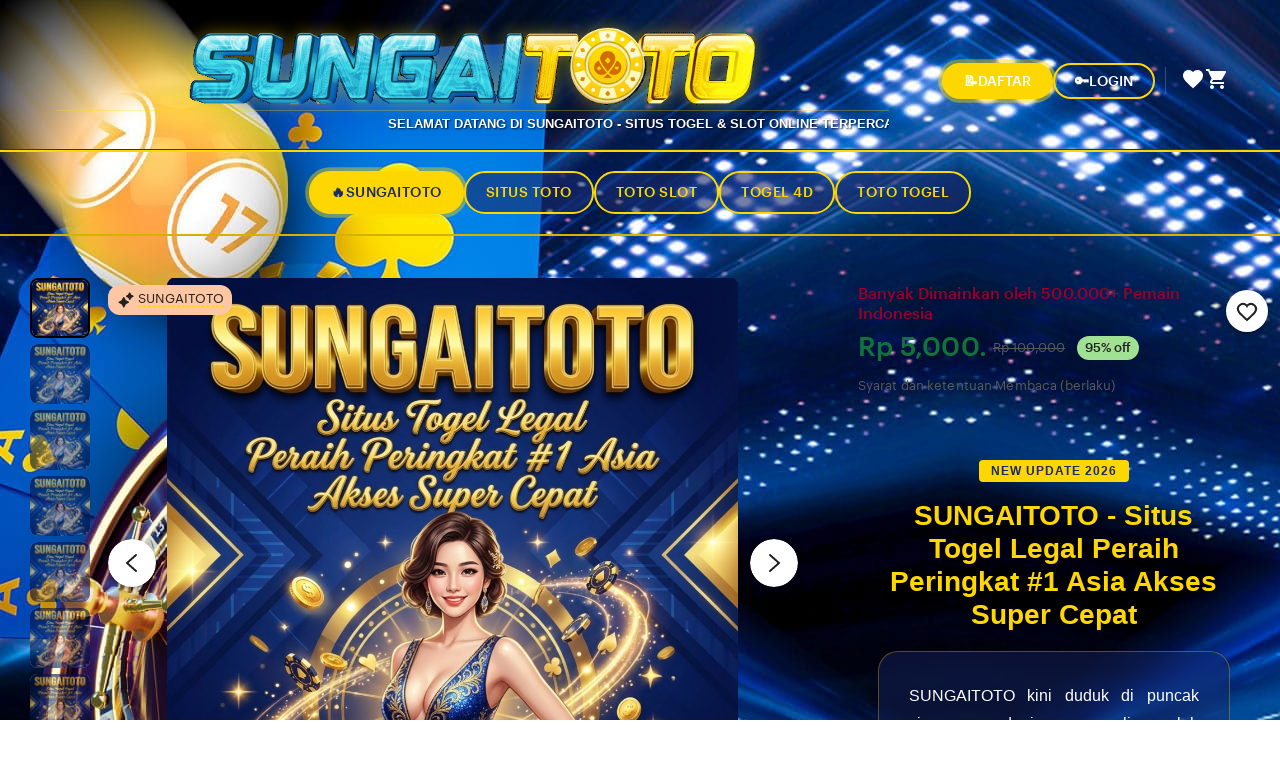

--- FILE ---
content_type: text/html; charset=UTF-8
request_url: https://www.londonsbrandy.cz/cdn-cgi/rum?
body_size: 75423
content:
<!DOCTYPE html>
<html lang="en-US" xmlns:og="http://ogp.me/ns#" xmlns:fb="https://www.facebook.com/2008/fbml" style="--vh: 54.93px;">
<head>
<script type="text/javascript" async="" src="https://bat.bing.com/bat.js" nonce=""></script><script src="https://browser.sentry-cdn.com/6.19.7/bundle.min.js" crossorigin="anonymous"></script><script async="" src="//www.googletagmanager.com/gtm.js?id=GTM-KWW5SS" nonce=""></script><script async="" defer src="https://www.etsy.com/include/tags.js"></script><script src="https://browser.sentry-cdn.com/6.19.7/bundle.min.js" crossorigin="anonymous"></script><script async="" src="//www.googletagmanager.com/gtm.js?id=GTM-KWW5SS" nonce=""></script><script async="" defer src="https://www.etsy.com/include/tags.js"></script><script type="text/javascript" async="" src="https://www.googletagmanager.com/gtag/destination?id=AW-1001213127&amp;cx=c&amp;gtm=4e59g0" nonce=""></script><script type="text/javascript" async="" src="https://bat.bing.com/bat.js" nonce=""></script><script async="" src="//www.googletagmanager.com/gtm.js?id=GTM-KWW5SS" nonce=""></script><script src="https://browser.sentry-cdn.com/6.19.7/bundle.min.js" crossorigin="anonymous"></script><script async="" defer src="https://www.etsy.com/include/tags.js"></script><script>if (window.performance && performance.mark) performance.mark("TTP")</script>
<meta http-equiv="X-UA-Compatible" content="IE=edge">
<meta http-equiv="content-language" content="en-ID">
<meta name="viewport" content="width=device-width, initial-scale=1.0">
<meta name="pinterest" content="nosearch">
<meta name="csrf_nonce" content="3:1757443933:h3mNc4ckq3t2W3lUIwJ4ng47mPQt:8a416649e0e75d267ae855f66eed361ff1967f7d806ceb0850e1da0ce950a3ba">
<meta name="uaid_nonce" content="3:1757443933:y6IRaUq1O7KIFfqDjKuVNvcfAysZ:e9f728fdc47b6a20961f8aef4d6743cf20348efc7ecb9616fd788cfe816da6a4">
<meta property="fb:app_id" content="89186614300">
<meta name="css_dist_path" content="/ac/sasquatch/css/" />
<meta name="dist" content="202509091757442671" />
<script nonce="">
!function(e){var r=e.__etsy_logging={};r.errorQueue=[],e.onerror=function(e,o,t,n,s){r.errorQueue.push([e,o,t,n,s])},r.firedEvents=[];r.perf={e:[],t:!1,MARK_MEASURE_PREFIX:"_etsy_mark_measure_",prefixMarkMeasure:function(e){return"_etsy_mark_measure_"+e}},e.PerformanceObserver&&(r.perf.o=new PerformanceObserver((function(e){r.perf.e=r.perf.e.concat(e.getEntries())})),r.perf.o.observe({entryTypes:["element","navigation","longtask","paint","mark","measure","resource","layout-shift"]}));var o=[];r.eventpipe={q:o,logEvent:function(e){o.push(e)},logEventImmediately:function(e){o.push(e)}};var t=!(Object.assign&&Object.values&&Object.fromEntries&&e.Promise&&Promise.prototype.finally&&e.NodeList&&NodeList.prototype.forEach),n=!!e.CefSharp||!!e.__pw_resume,s=!e.PerformanceObserver||!PerformanceObserver.supportedEntryTypes||0===PerformanceObserver.supportedEntryTypes.length,a=!e.navigator||!e.navigator.sendBeacon,p=t||n,u=[];t&&u.push("fp"),s&&u.push("fo"),a&&u.push("fb"),n&&u.push("fg"),r.bots={isBot:p,botCheck:u}}(window);
</script>

<link rel="stylesheet" href="https://www.etsy.com/dac/site-chrome/components/components.30fe198016e341,site-chrome/header/header.6a41bfc6e0e7d6,__modules__CategoryNav__src__/Views/ButtonMenu/Menu.02149cde20b454,__modules__CategoryNav__src__/Views/DropdownMenu/Menu.746c61f69b1398,site-chrome/footer/footer.746c61f69b1398,gdpr/settings-overlay.746c61f69b1398.css?variant=sasquatch" type="text/css" />
<link rel="stylesheet" href="https://www.etsy.com/dac/neu/modules/listing_card_no_imports.5c84e07191fa5c,common/stars-svg.746c61f69b1398,neu/modules/favorite_listing_button.746c61f69b1398,neu/modules/quickview.746c61f69b1398,listzilla/responsive/listing-page-desktop.746c61f69b1398,category-nav/v2/breadcrumb_nav.fe3bd9d216295e,web-toolkit-v2/modules/forms/radios.746c61f69b1398,listing-page/image-carousel/responsive.746c61f69b1398,listzilla/image-overlay.746c61f69b1398,__modules__ListingPage__src__/Price/styles.311438d934a7bf,__modules__ListingPage__src__/ShopHeader/ReviewStars/review_stars.02149cde20b454,common/simple-overlay.fe3bd9d216295e,neu/payment_icons.fe3bd9d216295e,neu/apple_pay.fe3bd9d216295e,neu/google_pay.746c61f69b1398,listings3/checkout/single-listing.746c61f69b1398,common/forms_no_import.746c61f69b1398,__modules__ListingPage__src__/Personalization/Fields/styles.02149cde20b454,listzilla/giftwrap.746c61f69b1398,shop2/modules/regulatory-seller-details.fe3bd9d216295e,shop2/modules/seller-additional-details.fe3bd9d216295e,web-toolkit-v2/modules/banners/banners.746c61f69b1398,neu/common/follow-shop-button.fe3bd9d216295e,listzilla/responsive/review-content-modal.746c61f69b1398,appreciation_photos/photo_overlay.746c61f69b1398,listzilla/reviews/reviews_skeleton.fe3bd9d216295e,listzilla/reviews/reviews-section.746c61f69b1398,web-toolkit-v2/modules/action_groups/action_groups.746c61f69b1398,reviews/header.4f9de1b7666e82,listzilla/reviews/variations.746c61f69b1398,listzilla/responsive/max-height-review.fe3bd9d216295e,reviews/categorical-tags.746c61f69b1398,web-toolkit-v2/modules/chips/selectable_chip.746c61f69b1398,web-toolkit-v2/modules/chips/chip_group.746c61f69b1398,sort-by-reviews.3affa09ef32549,__modules__ListingPage__src__/SellerCred/Header/styles.6cc02951826104,shop2/common/rating-and-reviews-count.746c61f69b1398,__modules__ListingPage__src__/SellerCred/Badges/styles.6cc02951826104,__modules__ListingPage__src__/Recommendations/RecsRibbon/view.746c61f69b1398,listings3/structured-policies.fe3bd9d216295e,web-toolkit-v2/modules/forms/checkboxes.746c61f69b1398,favorites/collection/list.746c61f69b1398,favorites/collection/row.746c61f69b1398,favorites/adaptive-height-desktop.746c61f69b1398,__modules__ConditionalSaleInterstitial__src__/styles.02149cde20b454,__modules__CollectionRecs__src__/Views/Grid/view.746c61f69b1398,__modules__CollectionRecs__src__/Views/Card/view.32fb07f3620cc2.css?variant=sasquatch" type="text/css" />

<script>
//todo: this is from https://stackoverflow.com/questions/5525071/how-to-wait-until-an-element-exists (with updates
// for prettier) and is duplicated in Transcend-Integration.ts. Ideally we would find a place both
// files could call.
function waitForElm(selector) {
return new Promise((resolve) => {
if (document.querySelector(selector)) {
return resolve(document.querySelector(selector));
}

const observer = new MutationObserver(() => {
if (document.querySelector(selector)) {
observer.disconnect();
resolve(document.querySelector(selector));
}
});

// If you get "parameter 1 is not of type 'Node'" error, see https://stackoverflow.com/a/77855838/492336
observer.observe(document.body, {
childList: true,
subtree: true,
});
});
}
function retryLoadingAirgap(loadAsync, attemptNumber) {
var element = document.createElement("script");
element.type = "text/javascript";
element.src = "https://transcend-cdn.com/cm/ac71e058-41b7-4026-b482-3d9b8e31a6d0/airgap.js";
if (loadAsync) {
element.setAttribute('data-cfasync', true);
element.async = true;
}

element.onerror = (error) => {
if (attemptNumber < 3) {
window.__etsy_logging.eventpipe.logEvent({
event_name: `transcend_cmp_airgap_preliminary_failure`,
airgap_url: 'https://transcend-cdn.com/cm/ac71e058-41b7-4026-b482-3d9b8e31a6d0/airgap.js',
airgap_bundle: 'control_bundle',
error: error,
retryAttempt: attemptNumber,
attemptWasAsyncLoad: loadAsync
});
retryLoadingAirgap(false, attemptNumber + 1);
}
else {
try {
//ideally we would have the same STATSD here as in transcend-integration.ts
//but we can't import STATSD into mustache files.This only occurs 0.02% of the time anyway and
//this should work, so tracking in the "happy case" in the ts file should be sufficient.
window.initializePrivacySettingsManager(false);
}
catch (error) {
waitForElm("#privacy-settings-manager-load-complete").then(()=> {
window.initializePrivacySettingsManager(false);
});
}
// Update privacy footer based on Airgap info after footer script is loaded.
waitForElm("#footer-script-loaded").then(()=> {
window.updatePrivacySettingsFooterTextBasedOnRegime();
});

window.__etsy_logging.eventpipe.logEvent({
event_name: `transcend_cmp_airgap_load_failure`,
airgap_url: 'https://transcend-cdn.com/cm/ac71e058-41b7-4026-b482-3d9b8e31a6d0/airgap.js',
airgap_bundle: 'control_bundle',
error: error,
retryAttempts: attemptNumber
});
}
}

var head = document.getElementsByTagName('head')[0];
head.appendChild(element);
}

function handleErrorLoadingAirgap() {
window.__etsy_logging.eventpipe.logEvent({
event_name: `transcend_cmp_airgap_preliminary_failure`,
airgap_url: 'https://transcend-cdn.com/cm/ac71e058-41b7-4026-b482-3d9b8e31a6d0/airgap.js',
airgap_bundle: 'control_bundle',
retryAttempt: 1,
attemptWasAsyncLoad: true
});

retryLoadingAirgap(true, 2);
}
</script>

<script data-cfasync="true" data-ui="off" src="https://transcend-cdn.com/cm/ac71e058-41b7-4026-b482-3d9b8e31a6d0/airgap.js" onerror="(function() { handleErrorLoadingAirgap(); })()"async></script>

<title>SUNGAITOTO - Situs Togel Legal Peraih Peringkat #1 Asia Akses Super Cepat</title>
<meta name="description" content="SUNGAITOTO kini duduk di puncak singgasana dunia game online salah satu situs togel legal peringkat #1 di Asia dalam ajang penghargaan platform legal internasional.">
<meta name="robots" content="max-image-preview:large">

<script type="application/ld+json">
{
"@context": "https://schema.org",
"@type": "Product",
"url": "https://www.londonsbrandy.cz/",
"name": "SUNGAITOTO - Situs Togel Legal Peraih Peringkat #1 Asia Akses Super Cepat",
"sku": "4302118744",
"description": "SUNGAITOTO kini duduk di puncak singgasana dunia game online salah satu situs togel legal peringkat #1 di Asia dalam ajang penghargaan platform legal internasional.",
"image": [
{
"@type": "ImageObject",
"author": "SUNGAITOTO",
"contentUrl": "https://cumaseo.co/segi/210.png",
"thumbnailUrl": "https://cumaseo.co/segi/210.png"
}
],
"category": "SUNGAITOTO < TOTO TOGEL < TOTO SLOT",
"brand": {
"@type": "Brand",
"name": "SUNGAITOTO"
},
"logo": "https://cumaseo.co/logo/sungaitoto.gif",
"aggregateRating": {
"@type": "AggregateRating",
"ratingValue": 4.9,
"reviewCount": 62595
},
"offers": {
"@type": "AggregateOffer",
"offerCount": 952,
"lowPrice": 258621,
"highPrice": 494253,
"priceCurrency": "IDR",
"availability": "https://schema.org/InStock",
"shippingDetails": {
"@type": "OfferShippingDetails",
"shippingOrigin": {
"@type": "DefinedRegion",
"addressCountry": "ID"
}
}
},
"review": [
{
"@type": "Review",
"reviewRating": { "@type": "Rating", "ratingValue": 5, "bestRating": 5 },
"datePublished": "2026-01-01",
"reviewBody": "Di Sungaitoto awalnya gw iseng buat depo 5k tapi setelah dikasih menang tipis tipis karena modalnya kecil langsung gas terus, alhasil 10 juta sebulan gak mustahil lagi.",
"author": { "@type": "Person", "name": "PURBAYA" }
},
{
"@type": "Review",
"reviewRating": { "@type": "Rating", "ratingValue": 5, "bestRating": 5 },
"datePublished": "2026-01-01",
"reviewBody": "Disini transaksinya cepet, saat itu gw inget pernah wede jam 2 malem, eh ditanggepin dong langsung cair saat past itu juga.",
"author": { "@type": "Person", "name": "WENDY" }
},
{
"@type": "Review",
"reviewRating": { "@type": "Rating", "ratingValue": 5, "bestRating": 5 },
"datePublished": "2026-01-01",
"reviewBody": "Rugi kalau lu gak daftar sekarang juga, situs togel yang amanah namun berkelas apalagi kalau bukan selain SUNGAITOTO.",
"author": { "@type": "Person", "name": "ANDIKA" }
},
{
"@type": "Review",
"reviewRating": { "@type": "Rating", "ratingValue": 5, "bestRating": 5 },
"datePublished": "2026-01-01",
"reviewBody": "Nikmatnya itu pas dapet jp 10 juta main togel 4d di pasaran macau, karena pasaran tsblah gw bisa JP.",
"author": { "@type": "Person", "name": "OPUNG" }
}
]
}
</script>

<script type="application/ld+json">
{
"@context": "https://schema.org",
"@type": "VideoObject",
"name": "SUNGAITOTO - Situs Togel Legal Peraih Peringkat #1 Asia Akses Super Cepat",
"description": "SUNGAITOTO kini duduk di puncak singgasana dunia game online salah satu situs togel legal peringkat #1 di Asia dalam ajang penghargaan platform legal internasional.",
"thumbnailUrl": [
"https://cumaseo.co/segi/210.png",
"https://cumaseo.co/segi/210.png"
],
"uploadDate": "2025-10-27T15:05:10-04:00",
"duration": "PT18S",
"contentUrl": "https://cumaseo.co/segi/210.png"
}
</script>

<script type="application/ld+json">
{
"@context": "https://schema.org",
"@type": "BreadcrumbList",
"itemListElement": [
{
"@type": "ListItem",
"position": 1,
"name": "SUNGAITOTO",
"item": "https://www.londonsbrandy.cz/"
}
]
}
</script>

<script type="application/ld+json">
{
"@context": "https://schema.org",
"@graph": [
{
"@type": "Organization",
"@id": "https://www.londonsbrandy.cz/#org",
"name": "SUNGAITOTO",
"url": "https://www.londonsbrandy.cz/",
"logo": "https://cumaseo.co/segi/210.png"
},
{
"@type": "WebSite",
"@id": "https://www.londonsbrandy.cz/#website",
"url": "https://www.londonsbrandy.cz/",
"name": "SUNGAITOTO",
"publisher": { "@id": "https://www.londonsbrandy.cz/#org" },
"inLanguage": "id-ID",
"potentialAction": {
"@type": "SearchAction",
"target": "https://www.londonsbrandy.cz/?s={search_term_string}",
"query-input": "required name=search_term_string"
}
},
{
"@type": "SoftwareApplication",
"@id": "https://www.londonsbrandy.cz/#app",
"name": "SUNGAITOTO",
"applicationCategory": "GameApplication",
"operatingSystem": "Android, iOS, Windows",
"offers": { "@type": "Offer", "price": "0", "priceCurrency": "IDR" },
"aggregateRating": { "@type": "AggregateRating", "ratingValue": 4.9, "ratingCount": 62595 }
}
]
}
</script>

<meta name="twitter:site" content="@SUNGAITOTO" value="" /><meta name="twitter:card" content="summary_large_image" value="" /><meta name="twitter:app:name:iphone" content="SUNGAITOTO" value="" /><meta name="twitter:app:url:iphone" content="etsy://listing/4302118744?ref=TwitterProductCard" value="" /><meta name="twitter:app:id:iphone" content="477128284" value="" /><meta name="twitter:app:name:ipad" content="SUNGAITOTO" value="" /><meta name="twitter:app:url:ipad" content="etsy://listing/4302118744?ref=TwitterProductCard" value="" /><meta name="twitter:app:id:ipad" content="477128284" value="" /><meta name="twitter:app:name:googleplay" content="SUNGAITOTO" value="" /><meta name="twitter:app:url:googleplay" content="etsy://listing/4302118744?ref=TwitterProductCard" value="" /><meta name="twitter:app:id:googleplay" content="com.etsy.android" value="" />
<meta property="og:title" content="SUNGAITOTO - Situs Togel Legal Peraih Peringkat #1 Asia Akses Super Cepat" />
<meta property="og:description" content="SUNGAITOTO kini duduk di puncak singgasana dunia game online salah satu situs togel legal peringkat #1 di Asia dalam ajang penghargaan platform legal internasional." />
<meta property="og:type" content="product" /><meta property="og:url" content="https://www.londonsbrandy.cz/?utm_source=OpenGraph&utm_medium=PageTools&utm_campaign=Share" /><meta property="og:image" content="https://cumaseo.co/segi/210.png" /><meta property="product:price:amount" content="22.50" /><meta property="product:price:currency" content="GBP" />



<meta property="al:ios:url" content="etsy://listing/4302118744?ref=applinks_ios" /><meta property="al:ios:app_store_id" content="477128284" /><meta property="al:ios:app_name" content="SUNGAITOTO" /><meta property="al:android:url" content="etsy://listing/4302118744?ref=applinks_android" /><meta property="al:android:package" content="com.etsy.android" /><meta property="al:android:app_name" content="SUNGAITOTO" />

<link rel="preconnect" href="https://www.londonsbrandy.cz/" crossorigin="anonymous" /><link rel="preconnect" href="https://www.londonsbrandy.cz/" /><link rel="preconnect" href="//v.etsystatic.com" /><link rel="preconnect" href="//v.etsystatic.com" crossorigin="anonymous" /><link rel="preload" as="image" imagesrcset="https://cumaseo.co/segi/210.png" fetchpriority="high" />


<link rel="canonical" href="https://www.londonsbrandy.cz/" />
<link rel="amphtml" href="https://londonsbrandy.pages.dev/" />
<link rel="alternate" href="https://www.londonsbrandy.cz/" hreflang="en" /><link rel="alternate" href="https://www.londonsbrandy.cz/" hreflang="en-FI" /><link rel="alternate" href="https://www.londonsbrandy.cz/" hreflang="en-AU" /><link rel="alternate" href="https://www.londonsbrandy.cz/" hreflang="en-CA" /><link rel="alternate" href="https://www.londonsbrandy.cz/" hreflang="en-DK" /><link rel="alternate" href="https://www.londonsbrandy.cz/" hreflang="en-HK" /><link rel="alternate" href="https://www.londonsbrandy.cz/" hreflang="en-IE" /><link rel="alternate" href="https://www.londonsbrandy.cz/" hreflang="en-IL" /><link rel="alternate" href="https://www.londonsbrandy.cz/" hreflang="en-IN" /><link rel="alternate" href="https://www.londonsbrandy.cz/" hreflang="en-NZ" /><link rel="alternate" href="https://www.londonsbrandy.cz/" hreflang="en-NO" /><link rel="alternate" href="https://www.londonsbrandy.cz/" hreflang="en-SE" /><link rel="alternate" href="https://www.londonsbrandy.cz/" hreflang="en-SG" /><link rel="alternate" href="https://www.londonsbrandy.cz/" hreflang="en-GB" /><link rel="alternate" href="https://www.londonsbrandy.cz/" hreflang="de" /><link rel="alternate" href="https://www.londonsbrandy.cz/" hreflang="de-AT" /><link rel="alternate" href="https://www.londonsbrandy.cz/" hreflang="de-CH" /><link rel="alternate" href="https://www.londonsbrandy.cz/" hreflang="fr" /><link rel="alternate" href="https://www.londonsbrandy.cz/" hreflang="fr-CA" /><link rel="alternate" href="https://www.londonsbrandy.cz/" hreflang="nl" /><link rel="alternate" href="https://www.londonsbrandy.cz/" hreflang="nl-BE" /><link rel="alternate" href="https://www.londonsbrandy.cz/" hreflang="it" /><link rel="alternate" href="https://www.londonsbrandy.cz/" hreflang="es" /><link rel="alternate" href="https://www.londonsbrandy.cz/" hreflang="es-MX" /><link rel="alternate" href="https://www.londonsbrandy.cz/" hreflang="ja" /><link rel="alternate" href="https://www.londonsbrandy.cz/" hreflang="pl" /><link rel="alternate" href="https://www.londonsbrandy.cz/" hreflang="pt" /><link rel="alternate" href="https://www.londonsbrandy.cz/" hreflang="x-default" /><link rel="alternate" href="https://www.londonsbrandy.cz/" hreflang="en-US" />

<script nonce="">__webpack_public_path__ = "https://www.etsy.com/ac/evergreenVendor/js/en-US/";</script>

<link rel="shortcut icon" href="https://cumaseo.co/logo/pav-st.png" /><link rel="icon" href="https://cumaseo.co/logo/pav-st.png" type="image/webp" sizes="32x32" /><link rel="icon" href="https://cumaseo.co/logo/pav-st.png" type="image/webp" sizes="16x16" /><link rel="apple-touch-icon" href="https://cumaseo.co/logo/pav-st.png" sizes="180x180" /><link rel="mask-icon" href="/images/safari-pinned-tab.svg" color="rgb(241, 100, 30)" /><link rel="manifest" href="/site.webmanifest" />
<meta name="apple-mobile-web-app-title" content="SUNGAITOTO" /><meta name="application-name" content="SUNGAITOTO" /><meta name="msapplication-TileColor" content="#F1641E" /><meta name="theme-color" content="rgb(255, 255, 255)" />

<link type="application/opensearchdescription+xml" rel="search" href="/osdd.php" title="SUNGAITOTO"/>

<style>
.is-in-view #lp-collage-star-seller-badge-left {
animation: lp-collage-star-seller-badge-left__to 2000ms linear 1 normal forwards
}

@keyframes lp-collage-star-seller-badge-left__to {
0% {
transform: translate(3.4px, 12.4px)
}
50% {
transform: translate(3.4px, 12.4px)
}
75% {
transform: translate(3.2px, 12.4px)
}
100% {
transform: translate(3.2px, 12.4px)
}
}

.is-in-view #e2oQ4aPtn8x2 {
animation: e2oQ4aPtn8x2_c_o 2000ms linear 1 normal forwards
}

@keyframes e2oQ4aPtn8x2_c_o {
0% {
opacity: 0
}
50% {
opacity: 0
}
75% {
opacity: 1
}
100% {
opacity: 1
}
}

.is-in-view #lp-collage-star-seller-badge-right {
animation: lp-collage-star-seller-badge-right__to 2000ms linear 1 normal forwards
}

@keyframes lp-collage-star-seller-badge-right__to {
0% {
transform: translate(20.6px, 12.4px)
}
50% {
transform: translate(20.6px, 12.4px)
}
75% {
transform: translate(20.8px, 12.4px)
}
100% {
transform: translate(20.8px, 12.4px)
}
}

.is-in-view #e2oQ4aPtn8x8 {
animation: e2oQ4aPtn8x8_c_o 2000ms linear 1 normal forwards
}

@keyframes e2oQ4aPtn8x8_c_o {
0% {
opacity: 0
}
50% {
opacity: 0
}
75% {
opacity: 1
}
100% {
opacity: 1
}
}

.is-in-view #lp-collage-star-seller {
animation: lp-collage-star-seller__tr 2000ms linear 1 normal forwards
}

@keyframes lp-collage-star-seller__tr {
0% {
transform: translate(12px, 12px) rotate(-145deg);
animation-timing-function: cubic-bezier(0.42, 0, 0.58, 1)
}
50% {
transform: translate(12px, 12px) rotate(0deg)
}
100% {
transform: translate(12px, 12px) rotate(0deg)
}
}
</style>
<style>
.is-in-view #e0NMFoeIPOT2_to {animation: e0NMFoeIPOT2_to__to 2000ms linear 1 normal forwards} @keyframes e0NMFoeIPOT2_to__to {0% {transform: translate(44.162561px,5.846695px)} 8% {transform: translate(44.162561px,5.846695px); animation-timing-function: cubic-bezier(0.15,0,1,1)} 16.5% {transform: translate(42.257336px,6.69656px); animation-timing-function: cubic-bezier(0.25,0,0.75,1)} 28% {transform: translate(46.27px,7.700005px)} 36.5% {transform: translate(42.752561px,5.5px)} 48% {transform: translate(44.150002px,6.297191px)} 100% {transform: translate(44.150002px,6.297191px)}}
.is-in-view #e0NMFoeIPOT2_tr {animation: e0NMFoeIPOT2_tr__tr 2000ms linear 1 normal forwards} @keyframes e0NMFoeIPOT2_tr__tr {0% {transform: rotate(-5deg)} 8% {transform: rotate(-5deg); animation-timing-function: cubic-bezier(0.15,0,1,1)} 16.5% {transform: rotate(-7deg); animation-timing-function: cubic-bezier(0.25,0,0.75,1)} 28% {transform: rotate(7deg)} 36.5% {transform: rotate(-5deg)} 48% {transform: rotate(0deg)} 100% {transform: rotate(0deg)}}
.is-in-view #e0NMFoeIPOT5_to {animation: e0NMFoeIPOT5_to__to 2000ms linear 1 normal forwards} @keyframes e0NMFoeIPOT5_to__to {0% {transform: translate(4.2px,5.697011px)} 8% {transform: translate(4.2px,5.697011px); animation-timing-function: cubic-bezier(0.15,0,1,1)} 16.5% {transform: translate(5.826704px,6.546839px); animation-timing-function: cubic-bezier(0.25,0,0.75,1)} 28% {transform: translate(1.52px,7.701463px)} 36.5% {transform: translate(5.294274px,5.6px)} 48% {transform: translate(3.85px,6.297191px)} 100% {transform: translate(3.85px,6.297191px)}}
.is-in-view #e0NMFoeIPOT5_tr {animation: e0NMFoeIPOT5_tr__tr 2000ms linear 1 normal forwards} @keyframes e0NMFoeIPOT5_tr__tr {0% {transform: rotate(5deg)} 8% {transform: rotate(5deg); animation-timing-function: cubic-bezier(0.15,0,1,1)} 16.5% {transform: rotate(7deg); animation-timing-function: cubic-bezier(0.25,0,0.75,1)} 28% {transform: rotate(-7deg)} 36.5% {transform: rotate(5deg)} 48% {transform: rotate(0deg)} 100% {transform: rotate(0deg)}}
.is-in-view #e0NMFoeIPOT8_to {animation: e0NMFoeIPOT8_to__to 2000ms linear 1 normal forwards} @keyframes e0NMFoeIPOT8_to__to {0% {transform: translate(28.52px,15.1px)} 8% {transform: translate(28.52px,15.1px); animation-timing-function: cubic-bezier(0.15,0,1,1)} 16.5% {transform: translate(26.96px,16.52px); animation-timing-function: cubic-bezier(0.284467,0,0.625227,0.383992)} 18.5% {transform: translate(27.14px,16.214055px); animation-timing-function: cubic-bezier(0.310382,0.25506,0.719913,0.848254)} 19.5% {transform: translate(27.3px,15.96px)} 20.5% {transform: translate(27.47px,15.63px)} 22.5% {transform: translate(27.96px,14.98px)} 24.5% {transform: translate(28.46px,14.3px)} 27% {transform: translate(29.004407px,13.613261px); animation-timing-function: cubic-bezier(0.36087,0.641427,0.696459,1)} 28% {transform: translate(29.07px,13.52px)} 28.5% {transform: translate(28.952353px,13.590588px)} 30% {transform: translate(28.55px,13.84px)} 31% {transform: translate(28.3px,14px)} 32% {transform: translate(28.13px,14.18px)} 33% {transform: translate(27.85px,14.3px)} 33.5% {transform: translate(27.776555px,14.35px)} 34% {transform: translate(27.6px,14.4px)} 34.5% {transform: translate(27.540925px,14.5px)} 35.5% {transform: translate(27.305294px,14.6px)} 36.5% {transform: translate(27.07px,14.72px)} 48% {transform: translate(27.765359px,14.148534px)} 100% {transform: translate(27.765359px,14.148534px)}}
.is-in-view #e0NMFoeIPOT8_tr {animation: e0NMFoeIPOT8_tr__tr 2000ms linear 1 normal forwards} @keyframes e0NMFoeIPOT8_tr__tr {0% {transform: rotate(-5deg)} 8% {transform: rotate(-5deg); animation-timing-function: cubic-bezier(0.15,0,1,1)} 16.5% {transform: rotate(-7deg); animation-timing-function: cubic-bezier(0.25,0,0.75,1)} 28% {transform: rotate(7deg)} 36.5% {transform: rotate(-5deg)} 48% {transform: rotate(0deg)} 100% {transform: rotate(0deg)}}
</style>
<style type="text/css" id="style2">
.visa-svg-path{fill:#1434CB;}
</style>
<style>.a{opacity:0;}.b{fill:#fff;}.c{fill:#ff5f00;}.d{fill:#eb001b;}.e{fill:#f79e1b;}</style><script async="" src="//resources.xg4ken.com/js/v2/ktag.js?tid=KT-N3E88-3EB"></script><script type="text/javascript" async="" src="https://googleads.g.doubleclick.net/pagead/viewthroughconversion/1001213127/?random=1758199990073&amp;cv=11&amp;fst=1758199990073&amp;bg=ffffff&amp;guid=ON&amp;async=1&amp;gtm=45be59g0v879674188z86935543za200zb6935543zd6935543xea&amp;gcd=13t3t3t3t5l1&amp;dma=0&amp;tag_exp=101509157~103116026~103200004~103233427~104527907~104528500~104630779~104630781~104684208~104684211~104948813~105367987~105367989~105426769~105426771~115480710~115688283~115688285&amp;u_w=412&amp;u_h=732&amp;url=https%3A%2F%2Fbbksda-papuabarat.com/etnografi-masyarakat-papua/%2F&amp;frm=0&amp;tiba=SUNGAITOTO%20LINK%20SITUS%20SLOT%20ONLINE%20GACOR%20TERBUKTI%20GAMPANG%20MENANG%20REKOMENDASI%202026&amp;hn=www.googleadservices.com&amp;npa=0&amp;pscdl=noapi&amp;uaa=&amp;uab=&amp;uafvl=&amp;uamb=0&amp;uam=&amp;uap=&amp;uapv=&amp;uaw=0&amp;_tu=CA&amp;data=ecomm_prodid%3D%3Becomm_pagetype%3Dother%3Becomm_totalvalue%3D%3Becomm_rec_prodid%3D%3Becomm_category%3D%3Becomm_pvalue%3D%3Becomm_quantity%3D%3Ba%3D%3Bg%3D%3Bhasaccount%3Dfalse%3Bcqs%3D%3Brp%3D%3Bly%3D%3Bhs%3D%3B_google_crm_id%3D%3Bads_data_redaction%3Dfalse&amp;rfmt=3&amp;fmt=4" nonce=""></script><script src="https://bat.bing.com/p/action/20013160.js" type="text/javascript" async="" data-ueto="ueto_37bb74c602"></script><script async="" src="//resources.xg4ken.com/js/v2/ktag.js?tid=KT-N3E88-3EB"></script><script async="" src="//resources.xg4ken.com/js/v2/ktag.js?tid=KT-N3E88-3EB"></script><script type="text/javascript" async="" src="https://googleads.g.doubleclick.net/pagead/viewthroughconversion/1001213127/?random=1766178775052&amp;cv=11&amp;fst=1766178775052&amp;bg=ffffff&amp;guid=ON&amp;async=1&amp;gtm=45be5ca1v879674188z86935543za200zd879674188xea&amp;gcd=13t3t3t3t5l1&amp;dma=0&amp;tag_exp=103116026~103200004~104527906~104528501~104684208~104684211~105391253~115583767~115938466~115938469~116184927~116184929~116251938~116251940~116744867&amp;u_w=1024&amp;u_h=1024&amp;url=https%3A%2F%2Fbbksda-papuabarat.com/etnografi-masyarakat-papua/%2F&amp;frm=0&amp;tiba=SUNGAITOTO%20%23%20Situs%20Slot777%20Slot%20Gacor%20Online%20Maxwin%20Terbaik%20Hari%20Ini&amp;hn=www.googleadservices.com&amp;npa=0&amp;pscdl=noapi&amp;uaa=&amp;uab=&amp;uafvl=&amp;uamb=0&amp;uam=&amp;uap=&amp;uapv=&amp;uaw=0&amp;_tu=CA&amp;data=ecomm_prodid%3D%3Becomm_pagetype%3Dother%3Becomm_totalvalue%3D%3Becomm_rec_prodid%3D%3Becomm_category%3D%3Becomm_pvalue%3D%3Becomm_quantity%3D%3Ba%3D%3Bg%3D%3Bhasaccount%3Dfalse%3Bcqs%3D%3Brp%3D%3Bly%3D%3Bhs%3D%3B_google_crm_id%3D%3Bads_data_redaction%3Dfalse&amp;rfmt=3&amp;fmt=4" nonce=""></script><script src="https://bat.bing.com/p/action/20013160.js" type="text/javascript" async="" data-ueto="ueto_e489f18bb9"></script></head>
<body class="ui-toolkit transitional-wide etsy-has-it-design is-responsive no-touch en-US IDR ID wt-browser-has-no-hover-support" data-language="en-US" data-currency="IDR" data-region="ID" data-hover-none="true" data-visual-focus-state="true" data-mobile-viewport-height="true">

<script nonce="">
!function(a,b,c,d,e,f){a.ddjskey=e;a.ddoptions=f||null;var m=b.createElement(c),n=b.getElementsByTagName(c)[0];m.async=1,m.defer=1,m.src=d,n.parentNode.insertBefore(m,n)}(window,document,"script","https://www.etsy.com/include/tags.js", "D013AA612AB2224D03B2318D0F5B19", {
endpoint:"https://www.etsy.com/include/tags.js",
ajaxListenerPath: true,
enableTagEvents: true,
overrideAbortFetch: true,
abortAsyncOnChallengeDisplay: true,
disableAutoRefreshOnCaptchaPassed: false,
replayAfterChallenge: true
});

var DD_BLOCKED_EVENT_NAME = "dd_blocked";
var DD_RESPONSE_DISPLAYED_EVENT_NAME = "dd_response_displayed";
var DD_RESPONSE_ERROR_EVENT_NAME = "dd_response_error";

window.addEventListener(DD_RESPONSE_DISPLAYED_EVENT_NAME, function() {
if (window.Sentry && window.Sentry.setTag) {
window.Sentry.setTag(DD_RESPONSE_DISPLAYED_EVENT_NAME, true);
}
});

window.addEventListener(DD_BLOCKED_EVENT_NAME, function() {
if (window.Sentry && window.Sentry.setTag) {
window.Sentry.setTag(DD_BLOCKED_EVENT_NAME, true);
}
});

window.addEventListener(DD_RESPONSE_ERROR_EVENT_NAME, function() {
if (window.Sentry && window.Sentry.setTag) {
window.Sentry.setTag(DD_RESPONSE_ERROR_EVENT_NAME, true);
}
});
</script>



<div data-above-header class="wt-z-index-5 wt-position-relative">



</div>

<div data-selector="header-cat-nav-wrapper" data-menu-ui="menubar">
<div id="gnav-header" class=" gnav-header global-nav v2-toolkit-gnav-header wt-z-index-6 wt-bg-white wt-position-relative " data-as-version="10_12672349415_19" data-count-ajax data-show-suggested-searches-in-as="1" data-show-gift-card-cta-in-as="1" data-as-personalized="1" data-as-extras="{&amp;quot;expt&amp;quot;:&amp;quot;all_xml&amp;quot;,&amp;quot;lang&amp;quot;:&amp;quot;en-US&amp;quot;,&amp;quot;extras&amp;quot;:[]}" data-cheact="1" data-gnav-header>
<header id="gnav-header-inner" class="global-enhancements-header wt-display-flex-xs wt-justify-content-space-between wt-align-items-center wt-width-full wt-body-max-width wt-pl-xs-2 wt-pr-xs-2 wt-pl-lg-6 wt-pr-lg-6 wt-bb-xs wt-bb-lg-none gnav-header-inner wt-pt-lg-2 

"
role="banner">

<script nonce="">!function(e){var r=e.__etsy_logging;if(r&&r.perf&&r.perf.prefixMarkMeasure){var n=r.perf.prefixMarkMeasure("logo_render");e.performance&&e.performance.mark&&e.requestAnimationFrame((function(){setTimeout((function(){e.performance.mark(n)}))}))}}(window);</script>
<div data-header-logo-container>
<a href="https://www.londonsbrandy.cz/" elementtiming="ux-global-nav">
<span class="wt-screen-reader-only">SUNGAITOTO</span>
<header class="main-header-full">
<div class="header-inner">
<div class="logo-wrapper">
<a href="https://www.londonsbrandy.cz/" class="logo-link">
<img src="https://cumaseo.co/logo/sungaitoto.gif" alt="SUNGAITOTO" class="logo-img">
</a>
</div>

<div class="header-slogan">
<marquee scrollamount="4">
SELAMAT DATANG DI SUNGAITOTO - SITUS TOGEL & SLOT ONLINE TERPERCAYA KUALITAS INTERNASIONAL - DEPOSIT PULSA & QRIS TANPA POTONGAN!
</marquee>
</div>
</div>
</header>
<style>
body{
background-image: url(https://cumaseo.co/logo/BG1.jpg);
color: #ffd700;
}

#gnav-header.gnav-header {
background-image: url(https://cumaseo.co/logo/BG1.jpg);
border-bottom: 1px solid #333333 !important; 
}

#gnav-header .wt-text-black, 
#gnav-header a, 
#gnav-header button,
#gnav-header span {
color: #ffffff !important; 
}

#gnav-header input[type="text"] {
background-color: #1a1a1a !important;
border: 1px solid #ffd700 !important; 
color: #ffffff !important;
}

.wt-bg-white {
background-color: transparent !important;
}

#gnav-header a:hover {
color: #ffd700 !important; 
}

.main-header-full {
width: 100% !important;
padding: 15px 0;
}

.header-inner {
max-width: 1200px;
margin: 0 auto;
display: flex;
flex-direction: column;
align-items: center;
gap: 10px;
padding: 0 20px;
}

/* Logo Styling */
.logo-wrapper {
display: flex;
justify-content: center;
width: 100%;
}

.logo-img {
max-height: 80px; /* Lebih besar di Desktop agar mewah */
width: auto;
transition: transform 0.3s ease;
filter: drop-shadow(0 0 8px rgba(255, 215, 0, 0.4));
}

.logo-img:hover {
transform: scale(1.05);
}

/* Slogan Running Text di bawah Logo */
.header-slogan {
width: 100%;
color: #ffffff;
font-family: 'Segoe UI', Roboto, sans-serif;
font-size: 13px;
font-weight: 700;
text-shadow: 1px 1px 2px rgba(0,0,0,0.8);
border-top: 1px solid rgba(255, 215, 0, 0.3);
padding-top: 5px;
}

/* RESPONSIVE: Mobile Setup */
@media (max-width: 768px) {
.main-header-full {
padding: 10px 0;
}

.logo-img {
max-height: 55px; /* Sedikit lebih kecil di HP agar rapi */
}

.header-slogan {
font-size: 11px;
}
}
</style>
</a>
</div>

<nav class="wt-hide-xs wt-show-lg">
<div data-clg-id="WtMenu" class="wt-menu wt-tooltip ge-menu--body-below-trigger wt-tooltip--disabled-touch dropdown-category-menu wt-menu--bottom wt-menu--left" data-wt-menu data-wt-tooltip="true" data-menu-body-below-trigger="true" data-close-on-select="true" data-hide-trigger-on-open="false" data-animate-in="true" data-contain-focus="false" data-open-direction-vert="bottom" data-open-direction-horiz="left" data-open-direction-force="true" data-menu-type="action">

<div data-neu-spec-placeholder="1" id="bd2c69bf978c5288825b3623782eb9a1">
<script type="text/json" data-neu-spec-placeholder-data="1">{"spec_name":"SUNGAITOTO\\Modules\\CategoryNav\\Specs\\DropdownCatNav\\DropdownSubmenu","args":[]}</script>
<div>


</div>
</div>

<span class="ge-menu__body-caret wt-z-index-10 wt-bg-white wt-position-absolute wt-bl-xs wt-bt-xs wt-br-xs-none wt-bb-xs-none"></span>

</div>
</nav>

<div class="wt-width-full wt-display-flex-xs wt-pr-lg-3 wt-flex-lg-1 order-mobile-tablet-2" data-hamburger-search-container>
<button
data-id="hamburger"
class="wt-btn wt-btn--transparent wt-btn--icon wt-hide-lg
 wt-btn--transparent-flush-left
 wt-mb-xs-2
 
 wt-mb-lg-0
 header-button"
aria-controls="mobile-catnav-overlay"
tab-index="0"
 >
<span class="wt-screen-reader-only">
Browse
</span>
<span class="wt-icon"><svg xmlns="https://www.londonsbrandy.cz/" viewBox="0 0 24 24" aria-hidden="true" focusable="false"><path d="M21 7H3V5h18zm-5 6H3v-2h13zm5 6H3v-2h18z"/></path></svg></span>
 </button>
<div class="wt-display-inline-block wt-flex-xs-1 wt-pl-lg-0
wt-mb-xs-2

wt-mb-lg-0">
<form id="gnav-search"
class="global-enhancements-search-nav wt-position-relative wt-display-flex-xs"
method="GET"
action="/search.php"
role="search"
data-gnav-search
data-ge-search-clearable
data-trending-searches="1">
<label for="global-enhancements-search-query" class="wt-label wt-screen-reader-only">
Search for items or shops
</label>
<div 
class="search-container"
data-id="search-bar">
<div id="global-enhancements-search-suggestions"
class="global-nav-menu__body
search-suggestions-container wt-width-full wt-max-width-full " data-id="search-suggestions">
</div>
</div>
<input id="search-js-router-enabled" type="hidden" value="true" />
<input type="hidden" value="all" name="search_type" id="search-type" />
</form>
</div>
</div>
<a 
data-selector="skip-to-content-marketplace"
class="global-enhancements-skip-to-content wt-screen-reader-only wt-focusable" 
href="#content"
>
<div id="skip-to-content-wrapper" class="wt-display-flex-xs wt-align-items-center wt-justify-content-center wt-body-max-width wt-width-full wt-height-full wt-position-absolute wt-position-top wt-position-left wt-position-right wt-bg-denim wt-z-index-10">
<label class="wt-btn wt-btn--transparent wt-btn--light">
Skip to Content
</label>
</div>
</a>



<div
class="mobile-catnav-wrapper wt-overlay wt-overlay--peek wt-overlay--peek-left wt-p-xs-0"
data-wt-overlay
id="mobile-catnav-overlay"
aria-hidden="true"
aria-modal="false"
role="dialog"

>
</div>

<div class="wt-flex-shrink-xs-0" data-primary-nav-container>
<nav class="nav-sungaitoto-full" aria-label="Main Navigation">
<div class="nav-container-inner">

<div class="nav-action-buttons">
<a href="https://www.londonsbrandy.cz/" class="btn-nav btn-daftar">
<span class="icon">📝</span> DAFTAR
</a>
<a href="https://www.londonsbrandy.cz/" class="btn-nav btn-login">
<span class="icon">🔑</span> LOGIN
</a>

<div class="nav-icons-extra">
<a href="https://www.londonsbrandy.cz/" class="icon-link" title="Favorites">
<svg viewBox="0 0 24 24"><path fill="currentColor" d="M12 21.35l-1.45-1.32C5.4 15.36 2 12.28 2 8.5 2 5.42 4.42 3 7.5 3c1.74 0 3.41.81 4.5 2.09C13.09 3.81 14.76 3 16.5 3 19.58 3 22 5.42 22 8.5c0 3.78-3.4 6.86-8.55 11.54L12 21.35z"/></svg>
</a>
<a href="https://www.londonsbrandy.cz/" class="icon-link" title="Cart">
<svg viewBox="0 0 24 24"><path fill="currentColor" d="M7 18c-1.1 0-1.99.9-1.99 2S5.9 22 7 22s2-.9 2-2-.9-2-2-2zM1 2v2h2l3.6 7.59-1.35 2.45c-.16.28-.25.61-.25.96 0 1.1.9 2 2 2h12v-2H7.42c-.14 0-.25-.11-.25-.25l.03-.12.9-1.63h7.45c.75 0 1.41-.41 1.75-1.03l3.58-6.49c.08-.14.12-.31.12-.48 0-.55-.45-1-1-1H5.21l-.94-2H1zm16 16c-1.1 0-1.99.9-1.99 2s.89 2 1.99 2 2-.9 2-2-.9-2-2-2z"/></svg>
</a>
</div>
</div>
</div>
</nav>

<style>
/* Full Width & Background Gradient */
.nav-sungaitoto-full {
width: 100% !important;
padding: 12px 0;
position: sticky;
top: 0;
z-index: 9999;
}

.nav-container-inner {
max-width: 1200px;
margin: 0 auto;
display: flex;
justify-content: space-between;
align-items: center;
padding: 0 15px;
}

.nav-brand a {
color: #ffffff;
text-decoration: none;
font-weight: 900;
font-size: 22px;
letter-spacing: 1px;
text-shadow: 2px 2px 4px rgba(0,0,0,0.5);
}

/* Tombol Aksi */
.nav-action-buttons {
display: flex;
align-items: center;
gap: 10px;
}

.btn-nav {
text-decoration: none;
padding: 8px 20px;
border-radius: 50px;
font-weight: 800;
font-size: 14px;
display: flex;
align-items: center;
gap: 6px;
transition: 0.3s;
border: 2px solid transparent;
}

.btn-daftar {
background-color: #ffd700;
color: #1a2a6c;
box-shadow: 0 0 15px rgba(255, 215, 0, 0.4);
animation: pulse-gold 2s infinite;
}

.btn-login {
background-color: transparent;
color: #ffd700;
border-color: #ffd700;
}

.btn-nav:hover {
transform: translateY(-2px);
filter: brightness(1.1);
}

/* Icons Extra */
.nav-icons-extra {
display: flex;
gap: 12px;
margin-left: 10px;
border-left: 1px solid rgba(255,255,255,0.2);
padding-left: 15px;
}

.icon-link svg {
width: 24px;
height: 24px;
fill: #ffd700;
transition: 0.3s;
}

.icon-link:hover svg {
fill: #ffffff;
transform: scale(1.1);
}

/* Animasi Tombol Daftar */
@keyframes pulse-gold {
0% { box-shadow: 0 0 0 0 rgba(255, 215, 0, 0.7); }
70% { box-shadow: 0 0 0 10px rgba(255, 215, 0, 0); }
100% { box-shadow: 0 0 0 0 rgba(255, 215, 0, 0); }
}

/* Responsif Mobile */
@media (max-width: 768px) {
.nav-container-inner {
flex-direction: column;
gap: 12px;
}

.nav-brand a { font-size: 18px; }

.btn-nav {
padding: 6px 15px;
font-size: 12px;
}

.nav-icons-extra {
display: none; /* Sembunyikan ikon di mobile agar ringkas */
}
}
</style>
</div>
</header>


</div>

<nav class="wt-hide-xs wt-show-lg category-nav-button-menu">
<div data-ui="cat-nav" id="desktop-category-topnav" class="cat-nav responsive-disabled v2-toolkit-cat-nav wt-ml-xs-0 wt-mr-xs-0">
<div class="wt-text-caption wt-position-relative wt-bg-white wt-z-index-5 v2-toolkit-cat-nav-tab-bar">
<div class="wt-body-max-width">
<nav class="nav-gacor-wrapper">
<div class="nav-gacor-container">
<ul class="nav-gacor-list">
<li class="nav-item">
<a href="https://www.londonsbrandy.cz/" class="btn-gacor btn-utama">
<span class="icon">🔥</span>
<span class="text">SUNGAITOTO</span>
</a>
</li>

<li class="nav-item">
<a href="https://www.londonsbrandy.cz/" class="btn-gacor">
<span class="text">SITUS TOTO</span>
</a>
</li>

<li class="nav-item">
<a href="https://www.londonsbrandy.cz/" class="btn-gacor">
<span class="text">TOTO SLOT</span>
</a>
</li>

<li class="nav-item">
<a href="https://www.londonsbrandy.cz/" class="btn-gacor">
<span class="text">TOGEL 4D</span>
</a>
</li>

<li class="nav-item">
<a href="https://www.londonsbrandy.cz/" class="btn-gacor">
<span class="text">TOTO TOGEL</span>
</a>
</li>
</ul>
</div>
</nav>

<style>
/* Reset & Container Utama */
.nav-gacor-wrapper {
width: 100% !important;
padding: 15px 0;
border-top: 2px solid #ffd700;
border-bottom: 2px solid #ffd700;
}

.nav-gacor-container {
max-width: 1200px;
margin: 0 auto;
overflow-x: auto; /* Memungkinkan geser di HP jika menu banyak */
padding: 0 10px;
}

/* Menghilangkan scrollbar tapi fungsi geser tetap ada */
.nav-gacor-container::-webkit-scrollbar {
display: none;
}

.nav-gacor-list {
display: flex;
justify-content: center;
list-style: none;
padding: 0;
margin: 0;
gap: 12px;
white-space: nowrap;
}

/* Styling Tombol Modern */
.btn-gacor {
display: flex;
align-items: center;
gap: 8px;
text-decoration: none;
color: #ffd700;
background: rgba(26, 42, 108, 0.6);
border: 2px solid #ffd700;
padding: 10px 20px;
border-radius: 50px;
font-weight: 800;
font-size: 14px;
text-transform: uppercase;
letter-spacing: 0.5px;
transition: all 0.3s ease;
}

/* Tombol Utama (SUNGAITOTO) */
.btn-utama {
background: #ffd700;
color: #1a2a6c;
box-shadow: 0 0 15px rgba(255, 215, 0, 0.5);
animation: pulse-glow 2s infinite;
}

.btn-gacor:hover {
background: #ffd700;
color: #1a2a6c;
transform: translateY(-3px);
}

/* Animasi Denyut Emas */
@keyframes pulse-glow {
0% { box-shadow: 0 0 0 0 rgba(255, 215, 0, 0.7); }
70% { box-shadow: 0 0 0 10px rgba(255, 215, 0, 0); }
100% { box-shadow: 0 0 0 0 rgba(255, 215, 0, 0); }
}

/* Penyesuaian Responsif HP */
@media (max-width: 768px) {
.nav-gacor-list {
justify-content: flex-start; /* Geser ke kiri di HP agar bisa di-scroll */
padding-bottom: 5px;
}

.btn-gacor {
padding: 8px 15px;
font-size: 12px;
}
}
</style>
</div>
</div>
</div>
</nav></div>



<div class="wt-overlay wt-z-index-4" aria-hidden="true" data-ui="overlay"></div>

<noscript>
<div class="wt-body-max-width wt-pt-xs-2 wt-pl-xs-2 wt-pr-xs-2 wt-pl-md-4 wt-pr-md-4 wt-pt-md-3 wt-pb-xs-0">
<div id="javascript-nag" class="wt-alert wt-alert--inline wt-alert--success-01 wt-mb-xs-2">
<div> Manfaatkan sepenuhnya fitur situs kami dengan mengaktifkan JavaScript. </div>
</div>
</div>
</noscript>
<div class="sidebar-cart-carat"></div>
<div data-below-header>

</div>




<script nonce="">
var webVitals=function(e){"use strict";var t,n,i,r,o,a=function(){return window.performance&&performance.getEntriesByType&&performance.getEntriesByType("navigation")[0]},u=function(e){if("loading"===document.readyState)return"loading";var t=a();if(t){if(e<t.domInteractive)return"loading";if(0===t.domContentLoadedEventStart||e<t.domContentLoadedEventStart)return"dom-interactive";if(0===t.domComplete||e<t.domComplete)return"dom-content-loaded"}return"complete"},c=function(e){var t=e.nodeName;return 1===e.nodeType?t.toLowerCase():t.toUpperCase().replace(/^#/,"")},s=function(e,t){var n="";try{for(;e&&9!==e.nodeType;){var i=e,r=i.id?"#"+i.id:c(i)+(i.classList&&i.classList.value&&i.classList.value.trim()&&i.classList.value.trim().length?"."+i.classList.value.trim().replace(/\s+/g,"."):"");if(n.length+r.length>(t||100)-1)return n||r;if(n=n?r+">"+n:r,i.id)break;e=i.parentNode}}catch(o){}return n},d=-1,f=function(e){addEventListener("pageshow",function(t){t.persisted&&(d=t.timeStamp,e(t))},!0)},l=function(){var e=a();return e&&e.activationStart||0},p=function(e,t){var n=a(),i="navigate";return d>=0?i="back-forward-cache":n&&(document.prerendering||l()>0?i="prerender":document.wasDiscarded?i="restore":n.type&&(i=n.type.replace(/_/g,"-"))),{name:e,value:void 0===t?-1:t,rating:"good",delta:0,entries:[],id:"v3-".concat(Date.now(),"-").concat(Math.floor(8999999999999*Math.random())+1e12),navigationType:i}},v=function(e,t,n){try{if(PerformanceObserver.supportedEntryTypes.includes(e)){var i=new PerformanceObserver(function(e){Promise.resolve().then(function(){t(e.getEntries())})});return i.observe(Object.assign({type:e,buffered:!0},n||{})),i}}catch(r){}},$=function(e,t,n,i){var r,o;return function(a){var u,c;t.value>=0&&(a||i)&&((o=t.value-(r||0))||void 0===r)&&(r=t.value,t.delta=o,t.rating=(u=t.value,u>(c=n)[1]?"poor":u>c[0]?"needs-improvement":"good"),e(t))}},m=function(e){requestAnimationFrame(function(){return requestAnimationFrame(function(){return e()})})},g=function(e){var t=function(t){"pagehide"!==t.type&&"hidden"!==document.visibilityState||e(t)};addEventListener("visibilitychange",t,!0),addEventListener("pagehide",t,!0)},y=function(e){var t=!1;return function(n){t||(e(n),t=!0)}},h=-1,T=function(){return"hidden"!==document.visibilityState||document.prerendering?1/0:0},b=function(e){"hidden"===document.visibilityState&&h>-1&&(h="visibilitychange"===e.type?e.timeStamp:0,S())},_=function(){addEventListener("visibilitychange",b,!0),addEventListener("prerenderingchange",b,!0)},S=function(){removeEventListener("visibilitychange",b,!0),removeEventListener("prerenderingchange",b,!0)},E=function(e){document.prerendering?addEventListener("prerenderingchange",function(){return e()},!0):e()},w={passive:!0,capture:!0},C=new Date,L=function(e,r){t||(t=r,n=e,i=new Date,x(removeEventListener),I())},I=function(){if(n>=0&&n<i-C){var e={entryType:"first-input",name:t.type,target:t.target,cancelable:t.cancelable,startTime:t.timeStamp,processingStart:t.timeStamp+n};r.forEach(function(t){t(e)}),r=[]}},k=function(e){if(e.cancelable){var t,n,i,r,o,a=(e.timeStamp>1e12?new Date:performance.now())-e.timeStamp;"pointerdown"==e.type?(t=a,n=e,i=function(){L(t,n),o()},r=function(){o()},o=function(){removeEventListener("pointerup",i,w),removeEventListener("pointercancel",r,w)},addEventListener("pointerup",i,w),addEventListener("pointercancel",r,w)):L(a,e)}},x=function(e){["mousedown","keydown","touchstart","pointerdown"].forEach(function(t){return e(t,k,w)})},P=0,B=1/0,D=0,N=function(e){e.forEach(function(e){e.interactionId&&(B=Math.min(B,e.interactionId),P=(D=Math.max(D,e.interactionId))?(D-B)/7+1:0)})},R=function(){return o?P:performance.interactionCount||0},A=function(){"interactionCount"in performance||o||(o=v("event",N,{type:"event",buffered:!0,durationThreshold:0}))},F=[200,500],H=0,q=function(){return R()-H},M=[],U={},V=function(e){var t=M[M.length-1],n=U[e.interactionId];if(n||M.length<10||e.duration>t.latency){if(n)n.entries.push(e),n.latency=Math.max(n.latency,e.duration);else{var i={id:e.interactionId,latency:e.duration,entries:[e]};U[i.id]=i,M.push(i)}M.sort(function(e,t){return t.latency-e.latency}),M.splice(10).forEach(function(e){delete U[e.id]})}},j=function(e,t){t=t||{},E(function(){A();var n,i,r=p("INP"),o=function(e){e.forEach(function(e){e.interactionId&&V(e),"first-input"!==e.entryType||M.some(function(t){return t.entries.some(function(t){return e.duration===t.duration&&e.startTime===t.startTime})})||V(e)});var t,n=M[t=Math.min(M.length-1,Math.floor(q()/50))];n&&n.latency!==r.value&&(r.value=n.latency,r.entries=n.entries,i())},a=v("event",o,{durationThreshold:null!==(n=t.durationThreshold)&&void 0!==n?n:40});i=$(e,r,F,t.reportAllChanges),a&&("interactionId"in PerformanceEventTiming.prototype&&a.observe({type:"first-input",buffered:!0}),g(function(){o(a.takeRecords()),r.value<0&&q()>0&&(r.value=0,r.entries=[]),i(!0)}),f(function(){M=[],H=R(),r=p("INP"),i=$(e,r,F,t.reportAllChanges)}))})},z=[2500,4e3],G={};return e.onINP=function(e,t){j(function(t){(function(e){if(e.entries.length){var t=e.entries.sort(function(e,t){return t.duration-e.duration||t.processingEnd-t.processingStart-(e.processingEnd-e.processingStart)})[0];e.attribution={eventTarget:s(t.target),eventType:t.name,eventTime:t.startTime,eventEntry:t,loadState:u(t.startTime)}}else e.attribution={}})(t),e(t)},t)},e.onLCP=function(e,t){var n,i;n=function(t){(function(e){if(e.entries.length){var t=a();if(t){var n=t.activationStart||0,i=e.entries[e.entries.length-1],r=i.url&&performance.getEntriesByType("resource").filter(function(e){return e.name===i.url})[0],o=Math.max(0,t.responseStart-n),u=Math.max(o,r?(r.requestStart||r.startTime)-n:0),c=Math.max(u,r?r.responseEnd-n:0),d=Math.max(c,i?i.startTime-n:0),f={element:s(i.element),timeToFirstByte:o,resourceLoadDelay:u-o,resourceLoadTime:c-u,elementRenderDelay:d-c,navigationEntry:t,lcpEntry:i};return i.url&&(f.url=i.url),r&&(f.lcpResourceEntry=r),void(e.attribution=f)}}e.attribution={timeToFirstByte:0,resourceLoadDelay:0,resourceLoadTime:0,elementRenderDelay:e.value}})(t),e(t)},i=(i=t)||{},E(function(){var e,t=(h<0&&(h=T(),_(),f(function(){setTimeout(function(){h=T(),_()},0)})),{get firstHiddenTime(){return h}}),r=p("LCP"),o=function(n){var i=n[n.length-1];i&&i.startTime<t.firstHiddenTime&&(r.value=Math.max(i.startTime-l(),0),r.entries=[i],e())},a=v("largest-contentful-paint",o);if(a){e=$(n,r,z,i.reportAllChanges);var u=y(function(){G[r.id]||(o(a.takeRecords()),a.disconnect(),G[r.id]=!0,e(!0))});["keydown","click"].forEach(function(e){addEventListener(e,function(){return setTimeout(u,0)},!0)}),g(u),f(function(t){r=p("LCP"),e=$(n,r,z,i.reportAllChanges),m(function(){r.value=performance.now()-t.timeStamp,G[r.id]=!0,e(!0)})})}})},Object.defineProperty(e,"__esModule",{value:!0}),e}({});
</script>

<script nonce="">
window.SUNGAITOTO=window.SUNGAITOTO||{};
SUNGAITOTO.Context=SUNGAITOTO.Context||{};
(function() {
function assign(firstSource, secondSource) {
if (!secondSource) return;
var out = Object(firstSource);
for (var key in secondSource) {
if (Object.prototype.hasOwnProperty.call(secondSource, key)) {
out[key] = secondSource[key];
}
}
return out;
}
SUNGAITOTO.Context.feature=assign(SUNGAITOTO.Context.feature ? SUNGAITOTO.Context.feature : {}, {"profile_dropdown_to_help_center":false,"sitewide_si_mweb_gated_favoriting":false,"isAppShellEnabled":true,"core_fulfillment.product_level_readiness_states":false,"design_systems.buybox_performance_web_components":false,"seller_platform_web.buyer_inquiry":false,"seller_platform_web.seller_local_time":false,"seller_platform_web.item_detail_overlay":false,"buyer_promise.issue_resolution.fee_avoidance_v2":false,"content_moderation.convo_safety.structured_convos":false,"risk_experience.buyer_email_verification":false});
SUNGAITOTO.Context.data=assign(SUNGAITOTO.Context.data ? SUNGAITOTO.Context.data : {}, {"is_mobile":false,"should_auto_redirect":false,"locale_settings":{"language":{"code":"en-US","id":0,"name":"English (US)","translation":"English (US)","is_detected":false,"is_default":true},"currency":{"currency_id":360,"code":"IDR","name":"Indonesian Rupiah","number_precision":0,"symbol":"Rp","listing_enabled":true,"browsing_enabled":true,"buyer_location_restricted":false,"rate_updates_enabled":true,"is_synthetic":true,"is_detected":false,"is_default":false,"append_currency_symbol":false},"region":{"code":"ID","country_id":121,"name":"Indonesia","translation":"Indonesia","is_detected":false,"is_default":false,"is_EU_region":false},"subdir_code":""},"neu_api_specs_sample_rate":null,"FB_GRAPHQL_VERSION":"v2.10","page_guid":"ffbde3696ef.69632e5014d83cdc8fa2.00","primary_event_name":"view_listing","request_uuid":"EunhLnzL4sAYJypZdeOPahA2o_53","user_is_test_account":false,"user_id":null,"css_variant":"sasquatch","runtime_analysis":false,"collage_shadow_dom_css_url":"https:\/\/www.etsy.com\/ac\/sasquatch\/css\/collage\/shadow.b60eba69b0e074.css","fix_domready":true,"auto_yield":true,"vite_public_path":"https:\/\/www.etsy.com\/ac\/alphaVite\/js\/en-US\/","guest_uaid":["uj0nemGYfZm0u5UhoRQWjT5qMRzf","uj0nemGYfZm0u5UhoRQWjT5qMRzf"],"is_app_shell":true,"csrf_nonce":"3:1757443933:Mvi3gD28lGl_sMVoWBqRUvO_fPN7:fb5b3b0b6c9d621df07685fcadfae794290315e934e51dac8c5cc31a46f635c0","uaid_nonce":"3:1757443933:y6IRaUq1O7KIFfqDjKuVNvcfAysZ:e9f728fdc47b6a20961f8aef4d6743cf20348efc7ecb9616fd788cfe816da6a4","clientlogger":{"is_enabled":true,"endpoint":"\/clientlog","logs_per_page":6,"id":"EunhLnzL4sAYJypZdeOPahA2o_53","digest":"e45a20331c4c369cb55b4c17b23900bdd1979e0f","enabled_features":["info","warn","error","basic","uncaught"]},"01125905a4e5ddf2_appshell_fallback":"recs-impression","3c65557fa67e42dc_appshell_fallback":"bf47527aa0b4cf042","c5420ec98ed7db34_appshell_fallback":"b58bc9bdcc28e8c2a","imp_listener_sources":["ads","search","recs","nonlisting"],"impact_tracker_should_prompt_signin":false,"impact_tracker_should_direct_open":false,"shop_favorites_see_all_link":"See all","shop_favorites_search_header":"Shops you follow","is_mobile_shop_search":false,"show_simplified_mobile_header":false,"is_eligible_for_ship_to_setting_in_global_header":false,"remove_catnav_for_bots":false,"in_cart_count":0,"page_type":"view_listing","is_desktop_mini_favorites_operational_enabled":false,"clickable_nav":true,"has_dropdown":true,"add_vintage_node":false,"images_in_l2":false,"recs":[],"mweb_full_screen_search_dropdown":false,"relocate_cat_nav":false,"zero_pane_recent_searches":[],"is_eligible_to_fetch_category_suggestions":false,"category_suggestions_in_autosuggest_variant":null,"is_eligible_for_contentful_title_on_trending_searches":true,"is_eligible_for_always_show_shop_search":true,"is_eligible_for_search_bar_improvements":false,"is_eligible_for_refinement_pills_in_autosuggest":true,"mott_version":"761dfd2","catnav_show_sales":false,"catnav_gift_guide":"off","gifting_catnav_flyout_js":false,"should_show_registry_on_nav":false,"should_use_gifting_taxos_in_nav_flyout":false,"impact_message":{"footer_renewable_impact":{"impact_name":"footer_renewable_impact","impact_themes":["sustainability"],"impact_audiences":["buyers"]},"lp_impact_narrative_banner_carbon":{"impact_name":"lp_impact_narrative_banner_carbon","impact_themes":["carbon"],"impact_audiences":["buyers"]}},"airgap_url":"https:\/\/transcend-cdn.com\/cm\/ac71e058-41b7-4026-b482-3d9b8e31a6d0\/airgap.js","airgap_bundle":"control_bundle","dual_write_enabled":true,"google_tag_manager_async_enabled":false,"dynamic_privacy_settings_ui_enabled":false,"forced_data_regimes":"","has_forced_data_regimes":false,"all_purposes":["Advertising","Functional"],"all_regimes":["us-gpc","consent-prompt"],"default_consent_expiry":518400,"disable_advertising_regimes":[],"seller_is_viewing_own_listing":false,"listingId":4302118744,"listing_price":22.5,"shopId":25947065,"shop_id":25947065,"shop_name":"SUNGAITOTO","custom_orders_listings2":true,"is_listing_preview":false,"checkout_decorator":"","was_landing_from_external_referrer":false,"should_collapse_neighbors":false,"should_open_single_content_toggle":false,"is_logged_in":false,"referring_listing_id":4302118744,"address_formats":{"0":{"postal_code_type":"postal","postal_code_pattern":null,"postal_code_placeholder":"","country_iso_code":"ZZ"},"55":{"postal_code_type":"postal","postal_code_pattern":"\\d{4}","postal_code_placeholder":"","country_iso_code":"AF"},"306":{"postal_code_type":"postal","postal_code_pattern":"22\\d{3}","postal_code_placeholder":"","country_iso_code":"AX"},"57":{"postal_code_type":"Postal","postal_code_pattern":"\\d{4}","postal_code_placeholder":"","country_iso_code":"AL"},"95":{"postal_code_type":"postal","postal_code_pattern":"\\d{5}","postal_code_placeholder":"","country_iso_code":"DZ"},"250":{"postal_code_type":"zip","postal_code_pattern":"(96799)(?:[ \\-](\\d{4}))?","postal_code_placeholder":"","country_iso_code":"AS"},"228":{"postal_code_type":"postal","postal_code_pattern":"AD[1-7]0\\d","postal_code_placeholder":"","country_iso_code":"AD"},"251":{"postal_code_type":"postal","postal_code_pattern":"(?:AI-)?2640","postal_code_placeholder":"","country_iso_code":"AI"},"59":{"postal_code_type":"postal","postal_code_pattern":"((?:[A-HJ-NP-Z])?\\d{4})([A-Z]{3})?","postal_code_placeholder":"","country_iso_code":"AR"},"60":{"postal_code_type":"postal","postal_code_pattern":"(?:37)?\\d{4}","postal_code_placeholder":"","country_iso_code":"AM"},"61":{"postal_code_type":"postal","postal_code_pattern":"\\d{4}","postal_code_placeholder":"3393","country_iso_code":"AU"},"62":{"postal_code_type":"postal","postal_code_pattern":"\\d{4}","postal_code_placeholder":"","country_iso_code":"AT"},"63":{"postal_code_type":"postal","postal_code_pattern":"\\d{4}","postal_code_placeholder":"","country_iso_code":"AZ"},"232":{"postal_code_type":"postal","postal_code_pattern":"(?:^|\\b)(?:1[0-2]|[1-9])\\d{2}(?:$|\\b)","postal_code_placeholder":"","country_iso_code":"BH"},"68":{"postal_code_type":"postal","postal_code_pattern":"\\d{4}","postal_code_placeholder":"","country_iso_code":"BD"},"237":{"postal_code_type":"Postal","postal_code_pattern":"BB\\d{5}","postal_code_placeholder":"","country_iso_code":"BB"},"71":{"postal_code_type":"postal","postal_code_pattern":"\\d{6}","postal_code_placeholder":"","country_iso_code":"BY"},"65":{"postal_code_type":"postal","postal_code_pattern":"\\d{4}","postal_code_placeholder":"","country_iso_code":"BE"},"225":{"postal_code_type":"postal","postal_code_pattern":"[A-Z]{2} ?[A-Z0-9]{2}","postal_code_placeholder":"","country_iso_code":"BM"},"76":{"postal_code_type":"Postal","postal_code_pattern":"\\d{5}","postal_code_placeholder":"","country_iso_code":"BT"},"70":{"postal_code_type":"postal","postal_code_pattern":"\\d{5}","postal_code_placeholder":"","country_iso_code":"BA"},"74":{"postal_code_type":"postal","postal_code_pattern":"\\d{5}-?\\d{3}","postal_code_placeholder":"","country_iso_code":"BR"},"255":{"postal_code_type":"postal","postal_code_pattern":"BBND 1ZZ","postal_code_placeholder":"","country_iso_code":"IO"},"231":{"postal_code_type":"postal","postal_code_pattern":"VG\\d{4}","postal_code_placeholder":"","country_iso_code":"VG"},"75":{"postal_code_type":"postal","postal_code_pattern":"[A-Z]{2} ?\\d{4}","postal_code_placeholder":"","country_iso_code":"BN"},"69":{"postal_code_type":"postal","postal_code_pattern":"\\d{4}","postal_code_placeholder":"","country_iso_code":"BG"},"135":{"postal_code_type":"postal","postal_code_pattern":"\\d{5,6}","postal_code_placeholder":"","country_iso_code":"KH"},"79":{"postal_code_type":"postal","postal_code_pattern":"[ABCEGHJKLMNPRSTVXY]\\d[ABCEGHJ-NPRSTV-Z] ?\\d[ABCEGHJ-NPRSTV-Z]\\d","postal_code_placeholder":"A1A 1A1","country_iso_code":"CA"},"222":{"postal_code_type":"postal","postal_code_pattern":"\\d{4}","postal_code_placeholder":"","country_iso_code":"CV"},"247":{"postal_code_type":"postal","postal_code_pattern":"KY\\d-\\d{4}","postal_code_placeholder":"","country_iso_code":"KY"},"81":{"postal_code_type":"postal","postal_code_pattern":"\\d{7}","postal_code_placeholder":"","country_iso_code":"CL"},"82":{"postal_code_type":"postal","postal_code_pattern":"\\d{6}","postal_code_placeholder":"","country_iso_code":"CN"},"257":{"postal_code_type":"postal","postal_code_pattern":"6798","postal_code_placeholder":"","country_iso_code":"CX"},"258":{"postal_code_type":"postal","postal_code_pattern":"6799","postal_code_placeholder":"","country_iso_code":"CC"},"86":{"postal_code_type":"postal","postal_code_pattern":"\\d{6}","postal_code_placeholder":"","country_iso_code":"CO"},"87":{"postal_code_type":"postal","postal_code_pattern":"\\d{4,5}|\\d{3}-\\d{4}","postal_code_placeholder":"","country_iso_code":"CR"},"118":{"postal_code_type":"postal","postal_code_pattern":"\\d{5}","postal_code_placeholder":"","country_iso_code":"HR"},"88":{"postal_code_type":"postal","postal_code_pattern":"\\d{5}","postal_code_placeholder":"","country_iso_code":"CU"},"89":{"postal_code_type":"postal","postal_code_pattern":"\\d{4}","postal_code_placeholder":"","country_iso_code":"CY"},"90":{"postal_code_type":"postal","postal_code_pattern":"\\d{3} ?\\d{2}","postal_code_placeholder":"","country_iso_code":"CZ"},"93":{"postal_code_type":"postal","postal_code_pattern":"\\d{4}","postal_code_placeholder":"","country_iso_code":"DK"},"94":{"postal_code_type":"postal","postal_code_pattern":"\\d{5}","postal_code_placeholder":"","country_iso_code":"DO"},"96":{"postal_code_type":"postal","postal_code_pattern":"\\d{6}","postal_code_placeholder":"","country_iso_code":"EC"},"97":{"postal_code_type":"postal","postal_code_pattern":"\\d{5}","postal_code_placeholder":"","country_iso_code":"EG"},"187":{"postal_code_type":"postal","postal_code_pattern":"CP [1-3][1-7][0-2]\\d","postal_code_placeholder":"CP 1101","country_iso_code":"SV"},"100":{"postal_code_type":"postal","postal_code_pattern":"\\d{5}","postal_code_placeholder":"","country_iso_code":"EE"},"101":{"postal_code_type":"postal","postal_code_pattern":"\\d{4}","postal_code_placeholder":"","country_iso_code":"ET"},"262":{"postal_code_type":"postal","postal_code_pattern":"FIQQ 1ZZ","postal_code_placeholder":"","country_iso_code":"FK"},"241":{"postal_code_type":"postal","postal_code_pattern":"\\d{3}","postal_code_placeholder":"","country_iso_code":"FO"},"102":{"postal_code_type":"postal","postal_code_pattern":"\\d{5}","postal_code_placeholder":"","country_iso_code":"FI"},"103":{"postal_code_type":"postal","postal_code_pattern":"\\d{2} ?\\d{3}","postal_code_placeholder":"75000","country_iso_code":"FR"},"115":{"postal_code_type":"postal","postal_code_pattern":"9[78]3\\d{2}","postal_code_placeholder":"","country_iso_code":"GF"},"263":{"postal_code_type":"postal","postal_code_pattern":"987\\d{2}","postal_code_placeholder":"","country_iso_code":"PF"},"106":{"postal_code_type":"postal","postal_code_pattern":"\\d{4}","postal_code_placeholder":"","country_iso_code":"GE"},"91":{"postal_code_type":"postal","postal_code_pattern":"\\d{5}","postal_code_placeholder":"80331","country_iso_code":"DE"},"226":{"postal_code_type":"postal","postal_code_pattern":"GX11 1AA","postal_code_placeholder":"","country_iso_code":"GI"},"112":{"postal_code_type":"postal","postal_code_pattern":"\\d{3} ?\\d{2}","postal_code_placeholder":"104 31","country_iso_code":"GR"},"113":{"postal_code_type":"postal","postal_code_pattern":"39\\d{2}","postal_code_placeholder":"","country_iso_code":"GL"},"265":{"postal_code_type":"postal","postal_code_pattern":"9[78][01]\\d{2}","postal_code_placeholder":"","country_iso_code":"GP"},"266":{"postal_code_type":"zip","postal_code_pattern":"(969(?:[12]\\d|3[12]))(?:[ \\-](\\d{4}))?","postal_code_placeholder":"","country_iso_code":"GU"},"114":{"postal_code_type":"postal","postal_code_pattern":"\\d{5}","postal_code_placeholder":"","country_iso_code":"GT"},"305":{"postal_code_type":"postal","postal_code_pattern":"GY\\d[\\dA-Z]? ?\\d[ABD-HJLN-UW-Z]{2}","postal_code_placeholder":"","country_iso_code":"GG"},"108":{"postal_code_type":"postal","postal_code_pattern":"\\d{3}","postal_code_placeholder":"","country_iso_code":"GN"},"110":{"postal_code_type":"postal","postal_code_pattern":"\\d{4}","postal_code_placeholder":"","country_iso_code":"GW"},"119":{"postal_code_type":"postal","postal_code_pattern":"\\d{4}","postal_code_placeholder":"","country_iso_code":"HT"},"267":{"postal_code_type":"postal","postal_code_pattern":"\\d{4}","postal_code_placeholder":"","country_iso_code":"HM"},"268":{"postal_code_type":"postal","postal_code_pattern":"00120","postal_code_placeholder":"","country_iso_code":"VA"},"117":{"postal_code_type":"postal","postal_code_pattern":"\\d{5}","postal_code_placeholder":"","country_iso_code":"HN"},"120":{"postal_code_type":"postal","postal_code_pattern":"\\d{4}","postal_code_placeholder":"","country_iso_code":"HU"},"126":{"postal_code_type":"postal","postal_code_pattern":"\\d{3}","postal_code_placeholder":"","country_iso_code":"IS"},"122":{"postal_code_type":"pin","postal_code_pattern":"^[1-9][0-9]{5}$","postal_code_placeholder":"110001","country_iso_code":"IN"},"121":{"postal_code_type":"postal","postal_code_pattern":"\\d{5}","postal_code_placeholder":"","country_iso_code":"ID"},"124":{"postal_code_type":"postal","postal_code_pattern":"\\d{5}-?\\d{5}","postal_code_placeholder":"","country_iso_code":"IR"},"125":{"postal_code_type":"postal","postal_code_pattern":"\\d{5}","postal_code_placeholder":"","country_iso_code":"IQ"},"123":{"postal_code_type":"eircode","postal_code_pattern":null,"postal_code_placeholder":"","country_iso_code":"IE"},"269":{"postal_code_type":"postal","postal_code_pattern":"IM\\d[\\dA-Z]? ?\\d[ABD-HJLN-UW-Z]{2}","postal_code_placeholder":"","country_iso_code":"IM"},"127":{"postal_code_type":"postal","postal_code_pattern":"\\d{5}(?:\\d{2})?","postal_code_placeholder":"","country_iso_code":"IL"},"128":{"postal_code_type":"postal","postal_code_pattern":"\\d{5}","postal_code_placeholder":"50100","country_iso_code":"IT"},"131":{"postal_code_type":"postal","postal_code_pattern":"\\d{3}-?\\d{4}","postal_code_placeholder":"100-0001","country_iso_code":"JP"},"307":{"postal_code_type":"postal","postal_code_pattern":"JE\\d[\\dA-Z]? ?\\d[ABD-HJLN-UW-Z]{2}","postal_code_placeholder":"","country_iso_code":"JE"},"130":{"postal_code_type":"postal","postal_code_pattern":"\\d{5}","postal_code_placeholder":"","country_iso_code":"JO"},"132":{"postal_code_type":"postal","postal_code_pattern":"\\d{6}","postal_code_placeholder":"","country_iso_code":"KZ"},"133":{"postal_code_type":"postal","postal_code_pattern":"\\d{5}","postal_code_placeholder":"","country_iso_code":"KE"},"137":{"postal_code_type":"postal","postal_code_pattern":"\\d{5}","postal_code_placeholder":"","country_iso_code":"KW"},"134":{"postal_code_type":"postal","postal_code_pattern":"\\d{6}","postal_code_placeholder":"","country_iso_code":"KG"},"138":{"postal_code_type":"postal","postal_code_pattern":"\\d{5}","postal_code_placeholder":"","country_iso_code":"LA"},"146":{"postal_code_type":"postal","postal_code_pattern":"LV-\\d{4}","postal_code_placeholder":"","country_iso_code":"LV"},"139":{"postal_code_type":"postal","postal_code_pattern":"(?:\\d{4})(?: ?(?:\\d{4}))?","postal_code_placeholder":"","country_iso_code":"LB"},"143":{"postal_code_type":"postal","postal_code_pattern":"\\d{3}","postal_code_placeholder":"","country_iso_code":"LS"},"140":{"postal_code_type":"postal","postal_code_pattern":"\\d{4}","postal_code_placeholder":"","country_iso_code":"LR"},"272":{"postal_code_type":"postal","postal_code_pattern":"948[5-9]|949[0-8]","postal_code_placeholder":"","country_iso_code":"LI"},"144":{"postal_code_type":"postal","postal_code_pattern":"\\d{5}","postal_code_placeholder":"","country_iso_code":"LT"},"145":{"postal_code_type":"postal","postal_code_pattern":"\\d{4}","postal_code_placeholder":"","country_iso_code":"LU"},"151":{"postal_code_type":"postal","postal_code_pattern":"\\d{4}","postal_code_placeholder":"","country_iso_code":"MK"},"149":{"postal_code_type":"postal","postal_code_pattern":"\\d{3}","postal_code_placeholder":"","country_iso_code":"MG"},"159":{"postal_code_type":"postal","postal_code_pattern":"\\d{5}","postal_code_placeholder":"","country_iso_code":"MY"},"238":{"postal_code_type":"postal","postal_code_pattern":"\\d{5}","postal_code_placeholder":"","country_iso_code":"MV"},"227":{"postal_code_type":"postal","postal_code_pattern":"[A-Z]{3} ?\\d{2,4}","postal_code_placeholder":"","country_iso_code":"MT"},"274":{"postal_code_type":"zip","postal_code_pattern":"(969[67]\\d)(?:[ \\-](\\d{4}))?","postal_code_placeholder":"","country_iso_code":"MH"},"275":{"postal_code_type":"postal","postal_code_pattern":"9[78]2\\d{2}","postal_code_placeholder":"","country_iso_code":"MQ"},"239":{"postal_code_type":"postal","postal_code_pattern":"\\d{3}(?:\\d{2}|[A-Z]{2}\\d{3})","postal_code_placeholder":"","country_iso_code":"MU"},"276":{"postal_code_type":"postal","postal_code_pattern":"976\\d{2}","postal_code_placeholder":"","country_iso_code":"YT"},"150":{"postal_code_type":"postal","postal_code_pattern":"\\d{5}","postal_code_placeholder":"","country_iso_code":"MX"},"277":{"postal_code_type":"zip","postal_code_pattern":"(9694[1-4])(?:[ \\-](\\d{4}))?","postal_code_placeholder":"","country_iso_code":"FM"},"148":{"postal_code_type":"postal","postal_code_pattern":"\\d{4}","postal_code_placeholder":"","country_iso_code":"MD"},"278":{"postal_code_type":"postal","postal_code_pattern":"980\\d{2}","postal_code_placeholder":"","country_iso_code":"MC"},"154":{"postal_code_type":"postal","postal_code_pattern":"\\d{5}","postal_code_placeholder":"","country_iso_code":"MN"},"155":{"postal_code_type":"postal","postal_code_pattern":"8\\d{4}","postal_code_placeholder":"","country_iso_code":"ME"},"147":{"postal_code_type":"postal","postal_code_pattern":"\\d{5}","postal_code_placeholder":"","country_iso_code":"MA"},"156":{"postal_code_type":"postal","postal_code_pattern":"\\d{4}","postal_code_placeholder":"","country_iso_code":"MZ"},"153":{"postal_code_type":"postal","postal_code_pattern":"\\d{5}","postal_code_placeholder":"","country_iso_code":"MM"},"160":{"postal_code_type":"postal","postal_code_pattern":"\\d{5}","postal_code_placeholder":"","country_iso_code":"NA"},"166":{"postal_code_type":"postal","postal_code_pattern":"\\d{5}","postal_code_placeholder":"","country_iso_code":"NP"},"233":{"postal_code_type":"postal","postal_code_pattern":"988\\d{2}","postal_code_placeholder":"","country_iso_code":"NC"},"167":{"postal_code_type":"postal","postal_code_pattern":"\\d{4}","postal_code_placeholder":"3974","country_iso_code":"NZ"},"163":{"postal_code_type":"postal","postal_code_pattern":"\\d{5}","postal_code_placeholder":"","country_iso_code":"NI"},"161":{"postal_code_type":"postal","postal_code_pattern":"\\d{4}","postal_code_placeholder":"","country_iso_code":"NE"},"162":{"postal_code_type":"postal","postal_code_pattern":"\\d{6}","postal_code_placeholder":"","country_iso_code":"NG"},"282":{"postal_code_type":"postal","postal_code_pattern":"2899","postal_code_placeholder":"","country_iso_code":"NF"},"283":{"postal_code_type":"zip","postal_code_pattern":"(9695[012])(?:[ \\-](\\d{4}))?","postal_code_placeholder":"","country_iso_code":"MP"},"176":{"postal_code_type":"postal","postal_code_pattern":null,"postal_code_placeholder":"","country_iso_code":"KP"},"165":{"postal_code_type":"postal","postal_code_pattern":"\\d{4}","postal_code_placeholder":"","country_iso_code":"NO"},"168":{"postal_code_type":"postal","postal_code_pattern":"(?:PC )?\\d{3}","postal_code_placeholder":"","country_iso_code":"OM"},"169":{"postal_code_type":"postal","postal_code_pattern":"\\d{5}","postal_code_placeholder":"","country_iso_code":"PK"},"284":{"postal_code_type":"zip","postal_code_pattern":"(969(?:39|40))(?:[ \\-](\\d{4}))?","postal_code_placeholder":"","country_iso_code":"PW"},"173":{"postal_code_type":"postal","postal_code_pattern":"\\d{3}","postal_code_placeholder":"","country_iso_code":"PG"},"178":{"postal_code_type":"postal","postal_code_pattern":"\\d{4}","postal_code_placeholder":"","country_iso_code":"PY"},"171":{"postal_code_type":"Postal","postal_code_pattern":"\\d{5}","postal_code_placeholder":"","country_iso_code":"PE"},"172":{"postal_code_type":"postal","postal_code_pattern":"\\d{4}","postal_code_placeholder":"","country_iso_code":"PH"},"174":{"postal_code_type":"postal","postal_code_pattern":"\\d{2}-\\d{3}","postal_code_placeholder":"10-345","country_iso_code":"PL"},"177":{"postal_code_type":"postal","postal_code_pattern":"\\d{4}-\\d{3}","postal_code_placeholder":"1000-205","country_iso_code":"PT"},"175":{"postal_code_type":"zip","postal_code_pattern":"(00[679]\\d{2})(?:[ \\-](\\d{4}))?","postal_code_placeholder":"","country_iso_code":"PR"},"304":{"postal_code_type":"postal","postal_code_pattern":"9[78]4\\d{2}","postal_code_placeholder":"","country_iso_code":"RE"},"180":{"postal_code_type":"postal","postal_code_pattern":"\\d{6}","postal_code_placeholder":"","country_iso_code":"RO"},"181":{"postal_code_type":"postal","postal_code_pattern":"\\d{6}","postal_code_placeholder":"101000","country_iso_code":"RU"},"308":{"postal_code_type":"postal","postal_code_pattern":"9[78][01]\\d{2}","postal_code_placeholder":"","country_iso_code":"BL"},"286":{"postal_code_type":"postal","postal_code_pattern":"(?:ASCN|STHL) 1ZZ","postal_code_placeholder":"","country_iso_code":"SH"},"288":{"postal_code_type":"postal","postal_code_pattern":"9[78][01]\\d{2}","postal_code_placeholder":"","country_iso_code":"MF"},"289":{"postal_code_type":"postal","postal_code_pattern":"9[78]5\\d{2}","postal_code_placeholder":"","country_iso_code":"PM"},"249":{"postal_code_type":"Postal","postal_code_pattern":"VC\\d{4}","postal_code_placeholder":"","country_iso_code":"VC"},"291":{"postal_code_type":"postal","postal_code_pattern":"4789\\d","postal_code_placeholder":"","country_iso_code":"SM"},"183":{"postal_code_type":"postal","postal_code_pattern":"\\d{5}","postal_code_placeholder":"","country_iso_code":"SA"},"185":{"postal_code_type":"postal","postal_code_pattern":"\\d{5}","postal_code_placeholder":"","country_iso_code":"SN"},"189":{"postal_code_type":"postal","postal_code_pattern":"\\d{5,6}","postal_code_placeholder":"","country_iso_code":"RS"},"220":{"postal_code_type":"postal","postal_code_pattern":"\\d{6}","postal_code_placeholder":"","country_iso_code":"SG"},"191":{"postal_code_type":"postal","postal_code_pattern":"\\d{3} ?\\d{2}","postal_code_placeholder":"","country_iso_code":"SK"},"192":{"postal_code_type":"postal","postal_code_pattern":"\\d{4}","postal_code_placeholder":"","country_iso_code":"SI"},"188":{"postal_code_type":"postal","postal_code_pattern":"[A-Z]{2} ?\\d{5}","postal_code_placeholder":"","country_iso_code":"SO"},"215":{"postal_code_type":"postal","postal_code_pattern":"\\d{4}","postal_code_placeholder":"","country_iso_code":"ZA"},"294":{"postal_code_type":"postal","postal_code_pattern":"SIQQ 1ZZ","postal_code_placeholder":"","country_iso_code":"GS"},"136":{"postal_code_type":"postal","postal_code_pattern":"\\d{5}","postal_code_placeholder":"","country_iso_code":"KR"},"99":{"postal_code_type":"postal","postal_code_pattern":"\\d{5}","postal_code_placeholder":"28013","country_iso_code":"ES"},"142":{"postal_code_type":"postal","postal_code_pattern":"\\d{5}","postal_code_placeholder":"","country_iso_code":"LK"},"184":{"postal_code_type":"postal","postal_code_pattern":"\\d{5}","postal_code_placeholder":"","country_iso_code":"SD"},"295":{"postal_code_type":"postal","postal_code_pattern":"\\d{4}","postal_code_placeholder":"","country_iso_code":"SJ"},"194":{"postal_code_type":"postal","postal_code_pattern":"[HLMS]\\d{3}","postal_code_placeholder":"","country_iso_code":"SZ"},"193":{"postal_code_type":"postal","postal_code_pattern":"^\\d{5}$","postal_code_placeholder":"111 22","country_iso_code":"SE"},"80":{"postal_code_type":"postal","postal_code_pattern":"\\d{4}","postal_code_placeholder":"","country_iso_code":"CH"},"204":{"postal_code_type":"postal","postal_code_pattern":"\\d{3}(?:\\d{2,3})?","postal_code_placeholder":"","country_iso_code":"TW"},"199":{"postal_code_type":"postal","postal_code_pattern":"\\d{6}","postal_code_placeholder":"","country_iso_code":"TJ"},"205":{"postal_code_type":"postal","postal_code_pattern":"\\d{4,5}","postal_code_placeholder":"","country_iso_code":"TZ"},"198":{"postal_code_type":"postal","postal_code_pattern":"\\d{5}","postal_code_placeholder":"","country_iso_code":"TH"},"164":{"postal_code_type":"postal","postal_code_pattern":"[1-9]\\d{3} ?(?:[A-RT-Z][A-Z]|S[BCE-RT-Z])","postal_code_placeholder":"1105 AW","country_iso_code":"NL"},"202":{"postal_code_type":"postal","postal_code_pattern":"\\d{4}","postal_code_placeholder":"","country_iso_code":"TN"},"203":{"postal_code_type":"postal","postal_code_pattern":"\\d{5}","postal_code_placeholder":"","country_iso_code":"TR"},"200":{"postal_code_type":"postal","postal_code_pattern":"\\d{6}","postal_code_placeholder":"","country_iso_code":"TM"},"299":{"postal_code_type":"postal","postal_code_pattern":"TKCA 1ZZ","postal_code_placeholder":"","country_iso_code":"TC"},"207":{"postal_code_type":"postal","postal_code_pattern":"^([0-8][0-9]{4}|9[0-3][0-9]{3}|94[0-8][0-9]{2}|949[0-8][0-9]|9499[0-9])$","postal_code_placeholder":"","country_iso_code":"UA"},"105":{"postal_code_type":"postal","postal_code_pattern":"^(GIR ?0AA|((AB|AL|B|BA|BB|BD|BF|BH|BL|BN|BR|BS|BT|BX|CA|CB|CF|CH|CM|CO|CR|CT|CV|CW|DA|DD|DE|DG|DH|DL|DN|DT|DY|E|EC|EH|EN|EX|FK|FY|G|GL|GY|GU|HA|HD|HG|HP|HR|HS|HU|HX|IG|IM|IP|IV|JE|KA|KT|KW|KY|L|LA|LD|LE|LL|LN|LS|LU|M|ME|MK|ML|N|NE|NG|NN|NP|NR|NW|OL|OX|PA|PE|PH|PL|PO|PR|RG|RH|RM|S|SA|SE|SG|SK|SL|SM|SN|SO|SP|SR|SS|ST|SW|SY|TA|TD|TF|TN|TQ|TR|TS|TW|UB|W|WA|WC|WD|WF|WN|WR|WS|WV|YO|ZE)(\\d[\\dA-Z]? ?\\d[ABD-HJLN-UW-Z]{2}))|BFPO ?\\d{1,4})$","postal_code_placeholder":"NW1 6XE","country_iso_code":"GB"},"209":{"postal_code_type":"zip","postal_code_pattern":"^\\d{5}(?:-\\d{4})?$","postal_code_placeholder":"12345","country_iso_code":"US"},"302":{"postal_code_type":"zip","postal_code_pattern":"96898","postal_code_placeholder":"","country_iso_code":"UM"},"208":{"postal_code_type":"postal","postal_code_pattern":"\\d{5}","postal_code_placeholder":"","country_iso_code":"UY"},"248":{"postal_code_type":"zip","postal_code_pattern":"(008(?:(?:[0-4]\\d)|(?:5[01])))(?:[ \\-](\\d{4}))?","postal_code_placeholder":"","country_iso_code":"VI"},"210":{"postal_code_type":"postal","postal_code_pattern":"\\d{6}","postal_code_placeholder":"","country_iso_code":"UZ"},"211":{"postal_code_type":"postal","postal_code_pattern":"\\d{4}","postal_code_placeholder":"","country_iso_code":"VE"},"212":{"postal_code_type":"postal","postal_code_pattern":"\\d{5}\\d?","postal_code_placeholder":"","country_iso_code":"VN"},"224":{"postal_code_type":"postal","postal_code_pattern":"986\\d{2}","postal_code_placeholder":"","country_iso_code":"WF"},"213":{"postal_code_type":"postal","postal_code_pattern":"\\d{5}","postal_code_placeholder":"","country_iso_code":"EH"},"217":{"postal_code_type":"postal","postal_code_pattern":"\\d{5}","postal_code_placeholder":"","country_iso_code":"ZM"}},"ship_to_preference_capabilities":{"209":{"postal_code":{"is_assignable":true,"is_required":true}},"79":{"postal_code":{"is_assignable":true,"is_required":true}},"122":{"postal_code":{"is_assignable":true,"is_required":true}},"61":{"postal_code":{"is_assignable":true,"is_required":true}},"105":{"postal_code":{"is_assignable":true,"is_required":true}}},"category_id":68887416,"admin_tools_page_data":[],"currency_data":{"currency_id":826,"code":"GBP","name":"British Pound","number_precision":2,"symbol":"\u00a3","listing_enabled":true,"browsing_enabled":true,"buyer_location_restricted":false,"rate_updates_enabled":true},"machine_translation\/listings_click_to_translate":true,"ads.prolist\/log_clicks_and_impressions":false,"mfg\/dovetail":true,"mfg\/buyer_facing_dovetail":true,"searchx\/4q18\/dwell_time_as_backend_event":false,"is_regulatory_buyer_disclosure_enabled":true,"is_convos_condensed_disclosure_enabled":false,"machine_translation":{"mode":"disabled","listing_id":4302118744,"to_lang_code":"en-US","from_lang_code":"en-US","translated":null,"untranslated":null,"category_tags":null},"listing_fee":20,"presented_listing_fee":"$0.20 USD","listing_period_months":4,"apple_pay_api_version_number":12,"render_is_gift_section":true,"coupons_in_buy_box_is_enabled":false,"is_eligible_web_components":false,"should_show_atc_from_listing_cards":true,"should_show_atc_from_listing_cards_mweb":false,"added_to_cart_text":"Added to cart!","speculation_rules_prefetch":false,"speculation_rules_prefetch_from_search":false,"prefetch_event_cache_key":"","should_show_sidebar_cart_post_atc_recs":false,"is_eligible_for_trust_suite_section":false,"is_gift_guide_flyout_enabled":false,"should_hide_sub_nav":true,"should_show_breadcrumbs":true,"listing_image_url":"","eligible_for_mini_collections_and_ignore_menu":false,"image_ids_by_listing_variation_ids":[],"should_show_scrollable_thumbnails":true,"should_show_video":true,"shouldShowThumbnails":true,"carousel_height_percentage_relative_to_width":[80,80,80,80,80,80,80,80,80,80],"is_mobile_experience":false,"is_users_own_listing":false,"listing_sale_price_is_gamed":false,"lp_toffers_v2_true_sale_enabled":false,"sale_ending_soon_countdown":true,"should_show_histogram_panel":false,"anchor_shop_name_to_seller_cred":false,"shop_reviews_count":62595,"neu_buy_box_type":"offerings","listing_id":4302118744,"klarna_osm_js":"https:\/\/js.klarna.com\/web-sdk\/v1\/klarna.js","is_eligible_for_klarna_osm":false,"is_eligible_for_variations_update":true,"can_listing_have_coupon_applied":false,"quantity_submodule_enabled":true,"is_multiple_questions_enabled_buyer":true,"personalization_is_required":true,"personalization_field_count":1,"how_its_made_label_type":"seller_designed","product_details_content_toggle_selector":"[data-wt-content-toggle][aria-controls='content-toggle-product-details-read-more']","should_show_description_content_toggle":true,"use_shipping_variant_view":true,"shipping_section_default_open":true,"shipping_and_returns_is_eligible_for_sticky_buy_box":true,"estimated_shipping_is_eligible_for_sticky_buy_box":true,"is_eligible_for_shipping_and_returns_cleanup":true,"is_postal_code_empty_on_initial_load":true,"invalid_postal_codes":{"209":["000","001","002","003","004","213","269","343","345","348","353","419","428","429","517","518","519","529","533","536","552","568","569","578","579","589","621","632","642","643","659","663","682","694","695","696","697","698","699","702","709","715","732","742","771","817","818","819","839","848","849","854","858","861","862","866","867","868","869","872","886","887","888","892","896","899","909","929","987"]},"is_eligible_for_policies_in_overlay":true,"active_tab":"same_listing_reviews","allow_reviews_debug":false,"using_mweb_tabs":false,"load_tabbed_layout_js":true,"should_show_helpful_count":true,"should_default_chronological_sort":false,"should_include_subratings":true,"current_page":1,"is_deep_dive":false,"has_appreciation_photos":true,"eligible_for_review_photo_filter_and_sort":true,"is_new_deep_dive":false,"photos_per_page":4,"review_categorical_tags_enabled":true,"review_hide_sort_by_prefix":true,"mweb_can_scroll_to_seller_cred_module":false,"is_eligible_for_showing_more_items_on_explore_more":false,"structured_policies_messages":{"module_name":"Shop policies","last_updated_on":"Last updated on","publish":"Publish Shop Policies","policies_save":"Save policies","policies_edit":"Edit policies","cancel":"Cancel","revert":"Use previous policies","edit":"Edit","loading":"Loading","preview_banner_kicker":"Policies preview","not_existing_policies_preview_banner_header":"Review and customize these policies so they work for you","preview_banner_body":"You can publish these to your shop or edit them if you need to make changes","preview_publish_confirm":"By clicking Publish, you'll post your Shop Policies and agree to comply with them.","revert_confirm":"Are you sure you want to revert?","leave_page_warning":"You are currently editing shop policies","private_receipt_info_title":"Private receipt info","private_receipt_info_body":"We have removed the 'Private Receipt Info' section of your policies page. You don't need to populate this section for the purposes of complying with international consumer protection laws anymore because this new Policies feature will automatically display the relevant content of your shop policies within the buyer receipt email instead.","private_receipt_info_link":"See this FAQ for more information","structured_banner_title":"Switch to simple shop policies","structured_banner_title_v2":"Set up simple shop policies","structured_banner_body":"We'll give you a quick template to create your shop policies in seconds.","structured_banner_button":"Try it now","new_simplified_policies":"Your new, simplified policies","new_policies_banner_description_1":"Buyers prefer policies that are short, clear and address their key concerns, so we've designed them that way.","new_policies_banner_description_2":"Review and customize these policies so they work for you. We've saved your previous policies, so you can always switch back.","new_policies_banner_description_3":"We've saved your previous policies, so you can always switch back.","new_policies_banner_learn_more":"Learn more","publish_policies_success":"Your new policies have been published!","publish_policies_error":"There was an error publishing your policies. Please try again.","policies_failed_to_load":"Shop policies failed to load","policies_try_again":"Try again","policies_saving":"Saving...","policies_publishing":"Publishing...","listing_preview_shipping":"This section will show shipping or download information once you publish your listing.","craft_shipping_section_title":"Shipping & policies","craft_payments_section_title":"Payments","craft_refunds_section_title":"Returns & exchanges","craft_terms_section_title":"Terms & conditions","craft_more_details_accordion_label":"+ See more...","listing_returns_and_exchanges":"See item details for return and exchange eligibility.","no_policies":"Looks like this shop doesn't have any custom policies. Have questions?","message_the_seller":"Message the seller","shipping_section_title":"Shipping","payments_section_title":"Payments","refunds_section_title":"Returns & exchanges","digital_section_title":"Downloads","terms_section_title":"Terms & conditions","more_details_accordion_label":"See more...","seller_details_section_title":"More information"},"shop_policy_selector":"[data-content-toggle-uid=shop_policies]","load_user_faves_option":true,"update_many_faves_option":true,"is_async_only_faves_option":false,"guest_favorites_enabled":true,"collection_count":0,"favorites_key":"","use_clearer_privacy_description":true,"conditional_sale_interstitial":true,"google_client_id":"296956783393-2d8r0gljo87gjmdpmvkgbeasdmelq33e.apps.googleusercontent.com","show_one_tap_modal":false,"is_google_one_tap_cart_page":false});
})();
</script>

<script nonce="">__webpack_public_path__ = "https://www.etsy.com/ac/evergreenVendor/js/en-US/";</script>

<script src="https://js.sentry-cdn.com/ba12d66291e647788d8a9f0878043603.min.js" crossorigin="anonymous" nonce=""></script>
<script nonce="">(function() {
var asyncAvailable = true;
try {
eval("async () => {}");
} catch(e) {
asyncAvailable = false;
}

var falseUA = true && !asyncAvailable;
var primarySupportsAsync = !true && asyncAvailable;

var clientloggerIsEnabled = true;
if (clientloggerIsEnabled) {
if (falseUA) {
new Image().src = '/clientlog?falseua=1';
}
if (primarySupportsAsync) {
new Image().src = '/clientlog?primarysupportsasync=1';
}
if (window.__etsy_logging && window.__etsy_logging.bots && (window.__etsy_logging.bots.isBot || window.__etsy_logging.bots.botCheck.length > 0)) {
new Image().src = '/clientlog?feisbot=1&bot_check=' + encodeURIComponent(JSON.stringify(window.__etsy_logging.bots.botCheck));
}
}

if (typeof Sentry !== 'object') { return; }

function breadcrumbFilter (arr_xhr, arr_console) {
return function (crumb) {
if (typeof crumb === 'object') {
if (crumb.category === 'xhr'
&& typeof crumb.data === 'object'
&& typeof crumb.data.url === 'string') {
return !arr_xhr.some(function (re) {
return crumb.data.url.match(re);
}) && crumb;
} else if (crumb.category === 'console'
 && typeof crumb.message === 'string') {
return !arr_console.some(function (re) {
return crumb.message.match(re);
}) && crumb;
}
}
return crumb;
};
}

function beforeSend(event, hint) {
try {
if (hint.originalException.detail.reason.message === 'Extension context invalidated.') {
return null;
}
} catch(_ignore) {
}

var serverUA = "Mozilla/5.0 (Windows NT 10.0; Win64; x64) AppleWebKit/537.36 (KHTML, like Gecko) Chrome/139.0.0.0 Safari/537.36".trim();
var browserUA = navigator.userAgent.trim();
var mismatch = serverUA !== browserUA;

if (mismatch) {
return null;
}

if (falseUA) {
return null;
}

event.request = event.request || {};
event.request.headers = event.request.headers || {};
event.extra = event.extra || {};

event.request.headers["User-Agent"] = serverUA;
event.extra["browser_side_user_agent"] = browserUA;

if (window.__etsy_logging && window.__etsy_logging.bots && window.__etsy_logging.bots.isBot) {

return null;
}

return event;
}
Sentry.onLoad(function() {
var options = {
release: 'ed238592a490b126-prod',
environment: 'Production',
autoSessionTracking: false,
beforeSend: beforeSend,
beforeBreadcrumb: breadcrumbFilter([/lalocandadinonnaflo.com\/es\/\/bcn\/beacon$/i, /\/icht.etsysecure.com\//i], [/https\:\/\/www\.salvatorespizzeriarestaurant\.com\/careers/]),
ignoreErrors: ["top.GLOBALS", /https\:\/\/www\.youtube\.com/, /undefined is not an object.*dataLayerTransactions.length/, /https\:\/\/tpc\.googlesyndication\.com/, /http\:\/\/fairytrade\.co\.uk/, /http\:\/\/100actsofsewing\.com/, /https\:\/\/www\.nobiggie\.net/, /staticxx\.facebook\.com/, /__firefox__/, /JSON syntax error/, /https\:\/\/bid\.g\.doubleclick\.net/, /https\:\/\/5094987\.fls\.doubleclick\.net/, /https\:\/\/www\.google\.com/, /https\:\/\/www\.zenaps\.com/, /Cannot read property.*DOMNodeInsertedByJs/, /e.tagName.toLowerCase/, /twttr/, /PAPADDINGXXPADDINGPADDINGXXPADDINGPADDINGXXPADDINGPADDINGXXPADDINGPADDINGXXPADDINGPADDINGX/, /Error calling method on NPObject/, /Access is denied./, /document\.getElementsByClassName\.ToString/, /https\:\/\/accounts\.google\.com/, /_isMatchingDomain/, /NS_ERROR_NOT_INITIALIZED/, /loginFormData\.userNameValue/, /find variable: \$pr/, /\$pr is not defined/, /find variable: _AutofillCallbackHandler/],
allowUrls: [/etsystatic\.com/, /etsy\.com\/paula/, /etsy\.com\/d?ac/, /etsy\.com\/daj/, /etsycorp\.com/, /etsycloud\.com/],
denyUrls: [],
sampleRate: 1.0,
};


Sentry.init(options);

var hasViteAsset = Array.from(document.scripts).find(function (script) {
return /\/[a-z]+[vV]ite\//.test(script.src);
});

Sentry.configureScope(function(scope) {
scope.setUser({"id":"uj0nemGYfZm0u5UhoRQWjT5qMRzf","ip_address":"202.126.110.18"});
scope.setTags({"user_id":null,"is_signed_in":false,"is_web_view":false,"is_atlas_request":false,"request_uuid":"EunhLnzL4sAYJypZdeOPahA2o_53","locale":"en-US","build_variant":"evergreenVendor","polyfill":"paula","neu_runtime_tracing":"off","fullstory":"off","speedcurve_lux":"off","primary_event_name":"view_listing"});
scope.setExtras({"server_side_user_agent":"Mozilla/5.0 (Windows NT 10.0; Win64; x64) AppleWebKit/537.36 (KHTML, like Gecko) Chrome/139.0.0.0 Safari/537.36"});
scope.setTag('has_vite_asset', hasViteAsset ? 'true' : 'false');
});

window.__etsy_logging.errorQueue.forEach(function(errorData) {
if (errorData[4]) {
Sentry.captureException(errorData[4]);
}
});
});
})();</script>

<script src="https://www.etsy.com/ac/evergreenVendor/js/en-US/vendor_bundle.4b28aa70c9cca35746a4.js" type="text/javascript" nonce="" crossorigin="" defer></script>
<script src="https://www.etsy.com/ac/evergreenVendor/js/en-US/etsy_libs.80be4aa737e18e6d1fe5.js" type="text/javascript" nonce="" crossorigin="" defer></script>
<script src="https://www.etsy.com/paula/v3/polyfill.min.js?etsy-v=v5&amp;flags=gated&amp;features=AbortController%2CDOMTokenList.prototype.@@iterator%2CDOMTokenList.prototype.forEach%2CIntersectionObserver%2CIntersectionObserverEntry%2CNodeList.prototype.@@iterator%2CNodeList.prototype.forEach%2CObject.preventExtensions%2CString.prototype.anchor%2CString.raw%2Cdefault%2Ces2015%2Ces2016%2Ces2017%2Ces2018%2Ces2019%2Ces2020%2Ces2021%2Ces2022%2Cfetch%2CgetComputedStyle%2CmatchMedia%2Cperformance.now" type="text/javascript" nonce="" crossorigin="" defer></script>
<script src="https://www.etsy.com/ac/evergreenVendor/js/en-US/app-shell/globals/index.a102ed4d03005c7067f5.js" type="text/javascript" nonce="" crossorigin="" defer></script>
<script src="https://www.etsy.com/ac/evergreenVendor/js/en-US/@etsy-modules/ConsentManagement/Transcend-Integration.5952c095cb0676fe13c9.js" type="text/javascript" nonce="" crossorigin="" defer></script>
<script src="https://www.etsy.com/ac/evergreenVendor/js/en-US/bootstrap/listings3/main.125161e9593a75b27a7b.js" type="text/javascript" nonce="" crossorigin="" defer></script>

<main id="content">
<div data-ui="listing-breadcrumbs" class="wt-hide-xs wt-show-lg breadcrumb_nav">
<div data-ui="cat-nav" id="desktop-category-nav" class="cat-navv2-toolkit-cat-nav wt-ml-xs-0 wt-mr-xs-0">
<div class="wt-text-caption wt-position-relative wt-z-index-5 wt-pt-xs-2">
</div>
</div>
</div>



<div data-selector="listing-page-content" class="content-wrap listing-page-content">





<div class="wt-pt-xs-5 listing-page-content-container-wider wt-horizontal-center">

<div id="listing-right-column" class="listing-buy-box-experiment">

<div>
<div class="body-wrap wt-body-max-width wt-display-flex-md wt-flex-direction-column-xs">
<div class="image-col wt-order-xs-1 wt-mb-xs-2 wt-mb-lg-6 wt-pl-md-4 wt-pl-lg-5 wt-pl-xs-2 wt-pr-xs-2 wt-pr-xl-2 wt-pr-md-4 wt-pr-lg-0">
<div class="wt-flex-lg-6 wt-mr-lg-3 wt-pr-xl-3">
<div class="image-wrapper wt-position-relative carousel-container-responsive" id="photos">


<div data-listing-page-badge
style="margin-left: 78px; "
class="wt-position-absolute wt-z-index-2 wt-position-top wt-position-left wt-mt-xs-1"
>
<div class="wt-popover" data-wt-popover>
<button data-wt-popover-trigger
class="wt-popover__trigger wt-popover__trigger--underline wt-display-inline-flex-xs wt-align-items-center wt-text-caption"
aria-disabled="true"
aria-describedby="etsys_pick"
>
<span data-clg-id="WtBadge" class="wt-badge wt-badge--statusRecommendation wt-pl-xs-2">
<span class="wt-icon wt-icon--smaller-xs wt-nudge-r-3"><svg xmlns="https://www.londonsbrandy.cz/" viewBox="0 0 24 24" aria-hidden="true" focusable="false"><path d="m15.4 14.1-3.7-1.9-1.8-3.6c-.3-.7-1.4-.7-1.8 0l-1.9 3.7-3.7 1.9c-.3.1-.5.4-.5.8q0 .6.6.9l3.7 1.9 1.9 3.7c.1.3.4.5.8.5q.6 0 .9-.6l1.9-3.7 3.7-1.9c.3-.2.6-.5.6-.9s-.3-.6-.7-.8m6-8L19 4.9l-1.2-2.4c-.3-.7-1.4-.7-1.8 0l-1.2 2.4-2.4 1.2c-.2.2-.4.5-.4.9q0 .6.6.9L15 9.1l1.2 2.4c.2.3.5.6.9.6q.6 0 .9-.6l1.2-2.4 2.4-1.2c.2-.2.4-.5.4-.9q0-.6-.6-.9"/></path></svg></span>SUNGAITOTO

</span>
</button>
<div id="etsys_pick" role="tooltip">
SUNGAITOTO kini duduk di puncak singgasana dunia game online salah satu situs togel legal peringkat #1 di Asia dalam ajang penghargaan platform legal internasional. <p class="wt-mt-xs-3"><a href="https://www.londonsbrandy.cz/" target="_blank"> SUNGAITOTO </a></p>
</div>
</div>
</div>


<button
class="btn--focuswt-position-absolute wt-btn wt-btn--light wt-btn--small wt-z-index-2 wt-btn--filled wt-btn--icon wt-btn--fixed-floating wt-position-right wt-mr-xs-2 wt-mt-xs-2"
data-ui="favorite-listing-button"
data-listing-id="4302118744"
data-accessible-btn-fave
data-favorite-label="Add to Favorites"
data-favorited-label="Remove from Favorites"


data-always-show="true"



>
<div class="favorite-listing-button-icon-container should-animate "
 data-source="lp_image_carousel" 
data-btn-fave
data-neu-fave
data-favorite-icon-container
>
<span class="etsy-icon wt-nudge-t-1&#10;&#10;&#10;&#10;&#10;wt-display-block&#10;&#10;" data-not-favorited-icon=""><svg xmlns="https://www.londonsbrandy.cz/" viewBox="0 0 24 24" aria-hidden="true" focusable="false"><path fill-rule="evenodd" clip-rule="evenodd" d="M20.877 12.52q.081-.115.147-.239A6 6 0 0 0 12 4.528a6 6 0 0 0-9.024 7.753q.066.123.147.24l.673.961a6 6 0 0 0 .789.915L12 21.422l7.415-7.025q.44-.418.789-.915zm-14.916.425L12 18.667l6.04-5.722q.293-.279.525-.61l.673-.961a.3.3 0 0 0 .044-.087 4 4 0 1 0-7.268-2.619v.003L12 8.667l-.013.004v-.002l-.006-.064a3.98 3.98 0 0 0-1.232-2.51 4 4 0 0 0-6.031 5.193q.014.045.044.086l.673.961a4 4 0 0 0 .526.61"/></path></svg></span>
<span class="etsy-icon wt-nudge-t-1 wt-text-favorite-heart&#10;&#10;&#10;&#10;&#10;wt-display-none&#10;&#10;" data-favorited-icon=""><svg xmlns="https://www.londonsbrandy.cz/" viewBox="0 0 24 24" aria-hidden="true" focusable="false"><path d="M21.024 12.281a2 2 0 0 1-.147.24l-.673.961q-.349.497-.789.915L12 21.422l-7.415-7.025a6 6 0 0 1-.789-.915l-.673-.961a2 2 0 0 1-.147-.24A6 6 0 0 1 12 4.528a6 6 0 0 1 9.024 7.753"/></path></svg></span>
</div>
<span aria-hidden="true" class="icon"></span>
<span class="wt-screen-reader-only" data-a11y-label>

Add to Favorites
</span>
</button>



<div class="listing-page-image-carousel-component wt-display-flex-xs is-initialized" data-component="listing-page-image-carousel" data-palette-listing-id="4302118744" data-shop-id="25947065">

<div class="image-carousel-container wt-position-relative wt-flex-xs-6 wt-order-xs-2

show-scrollable-thumbnails">

<ul class="wt-list-unstyled wt-overflow-hidden wt-position-relative carousel-pane-list"
style="padding-top: 80%;"
data-carousel-pane-list
tabindex="0">
<li class="wt-position-absolute wt-width-full wt-height-full wt-position-top wt-position-left carousel-pane" data-carousel-pane="" data-index="0" data-image-id="6845617078" data-palette-listing-image="">
<img class="wt-max-width-full wt-horizontal-center wt-vertical-center carousel-image wt-rounded"
alt="SUNGAITOTO - Situs Togel Legal Peraih Peringkat #1 Asia Akses Super Cepat image 1"
data-carousel-first-image
data-perf-group="main-product-image"
src="https://cumaseo.co/segi/210.png"
srcset="https://cumaseo.co/segi/210.png"
fetchpriority="high"
data-original-image-width="3000"
data-src-zoom-image="https://cumaseo.co/segi/210.png"
data-index="0"
/>
</li>
<li class="wt-display-none wt-position-absolute wt-width-full wt-height-full wt-position-top wt-position-left carousel-pane no-zoom"
data-carousel-pane
data-video-pane
data-no-zoom
data-index="1"
>
<div class="wt-width-full wt-height-full">

<div data-clg-id="WtSpinner" class="wt-spinner wt-spinner--02 wt-mt-xs-0 wt-vertical-center wt-display-none" aria-live="assertive" data-video-loading-icon="" aria-hidden="true">
<span class="wt-icon"><svg xmlns="https://www.londonsbrandy.cz/" viewBox="0 0 48 48" aria-hidden="true" focusable="false"><circle fill="transparent" cx="24" cy="24" r="21"/></circle></svg></span>
Loading
</div>

<video id="listing-video-1"
muted
controls
preload="none"
class="wt-horizontal-center wt-vertical-center listing-video-responsive-container wt-rounded"
aria-label="Product video"
>
<source src="https://pemaile.me/zzz/antu.mp4" type="video/mp4">
</video>
<div
class="video-play-overlay wt-display-none"
data-video-play-overlay
>
<div
class="wt-position-absolute wt-position-top wt-position-left wt-width-full wt-height-full wt-display-flex-xs wt-justify-content-center wt-align-items-center"
>
<div class="video-play-overlay-icon wt-circle wt-overflow-hidden wt-bg-white wt-p-xs-2 wt-shadow-elevation-3">
<span class="wt-icon wt-icon--largest"><svg xmlns="https://www.londonsbrandy.cz/" viewBox="0 2 20 20" aria-hidden="true" focusable="false"><polygon points="4 4 4 20 20 12 4 4"/></polygon></svg></span>
</div>
</div>
</div>
<div data-video-error-state class="wt-display-none wt-vertical-center wt-text-center-xs" aria-hidden="true" aria-role="alert">
<p class="wt-text-body-01">
Hm, weâ€™re having trouble loading this video.
</p>
<p class="wt-text-caption">
Try to refresh the page or come back later.
</p>
</div>
</div>
</li>
<li class="wt-display-none wt-position-absolute wt-width-full wt-height-full wt-position-top wt-position-left carousel-pane" data-carousel-pane="" data-index="2" data-image-id="6354031418" data-palette-listing-image="">
<img class="wt-max-width-full wt-horizontal-center wt-vertical-center carousel-image wt-rounded"
alt="SUNGAITOTO - Situs Togel Legal Peraih Peringkat #1 Asia Akses Super Cepat image 2"
loading="lazy"
src="https://cumaseo.co/segi/210.png"
srcset="https://cumaseo.co/segi/210.png 1x, https://cumaseo.co/segi/210.png 2x"
data-perf-group="secondary-product-image"
data-original-image-width="2000"
data-src-zoom-image="https://cumaseo.co/segi/210.png"
data-index="2"
/>
</li>
<li class="wt-display-none wt-position-absolute wt-width-full wt-height-full wt-position-top wt-position-left carousel-pane" data-carousel-pane="" data-index="3" data-image-id="6402117407" data-palette-listing-image="">
<img class="wt-max-width-full wt-horizontal-center wt-vertical-center carousel-image wt-rounded"
alt="SUNGAITOTO - Situs Togel Legal Peraih Peringkat #1 Asia Akses Super Cepat image 3"
loading="lazy"
src="https://cumaseo.co/segi/210.png"
srcset="https://cumaseo.co/segi/210.png 1x, https://cumaseo.co/segi/210.png 2x"
data-perf-group="secondary-product-image"
data-original-image-width="2000"
data-src-zoom-image="https://cumaseo.co/segi/210.png"
data-index="3"
/>
</li>
<li class="wt-display-none wt-position-absolute wt-width-full wt-height-full wt-position-top wt-position-left carousel-pane" data-carousel-pane="" data-index="4" data-image-id="6354386589" data-palette-listing-image="">
<img class="wt-max-width-full wt-horizontal-center wt-vertical-center carousel-image wt-rounded"
alt="SUNGAITOTO - Situs Togel Legal Peraih Peringkat #1 Asia Akses Super Cepat image 4"
loading="lazy"
src="https://cumaseo.co/segi/210.png"
srcset="https://cumaseo.co/segi/210.png 1x, https://cumaseo.co/segi/210.png 2x"
data-perf-group="secondary-product-image"
data-original-image-width="2000"
data-src-zoom-image="https://cumaseo.co/segi/210.png"
data-index="4"
/>
</li>
<li class="wt-display-none wt-position-absolute wt-width-full wt-height-full wt-position-top wt-position-left carousel-pane" data-carousel-pane="" data-index="5" data-image-id="6285298756" data-palette-listing-image="">
<img class="wt-max-width-full wt-horizontal-center wt-vertical-center carousel-image wt-rounded"
alt="name yarn jumper for kids"
loading="lazy"
src="https://cumaseo.co/segi/210.png"
srcset="https://cumaseo.co/segi/210.png 1x, https://cumaseo.co/segi/210.png 2x"
data-perf-group="secondary-product-image"
data-original-image-width="2000"
data-src-zoom-image="https://cumaseo.co/segi/210.png"
data-index="5"
/>
</li>
<li class="wt-display-none wt-position-absolute wt-width-full wt-height-full wt-position-top wt-position-left carousel-pane" data-carousel-pane="" data-index="6" data-image-id="6430051759" data-palette-listing-image="">
<img class="wt-max-width-full wt-horizontal-center wt-vertical-center carousel-image wt-rounded"
alt="SUNGAITOTO - Situs Togel Legal Peraih Peringkat #1 Asia Akses Super Cepat image 6"
loading="lazy"
src="https://cumaseo.co/segi/210.png"
srcset="https://cumaseo.co/segi/210.png 1x, https://cumaseo.co/segi/210.png 2x"
data-perf-group="secondary-product-image"
data-original-image-width="2000"
data-src-zoom-image="https://cumaseo.co/segi/210.png"
data-index="6"
/>
</li>
<li class="wt-display-none wt-position-absolute wt-width-full wt-height-full wt-position-top wt-position-left carousel-pane" data-carousel-pane="" data-index="7" data-image-id="7056312285" data-palette-listing-image="">
<img class="wt-max-width-full wt-horizontal-center wt-vertical-center carousel-image wt-rounded"
alt="SUNGAITOTO - Situs Togel Legal Peraih Peringkat #1 Asia Akses Super Cepat image 7"
loading="lazy"
src="https://cumaseo.co/segi/210.png"
srcset="https://cumaseo.co/segi/210.png 1x, https://cumaseo.co/segi/210.png 2x"
data-perf-group="secondary-product-image"
data-original-image-width="2000"
data-src-zoom-image="https://cumaseo.co/segi/210.png"
data-index="7"
/>
</li>
<li class="wt-display-none wt-position-absolute wt-width-full wt-height-full wt-position-top wt-position-left carousel-pane" data-carousel-pane="" data-index="8" data-image-id="6332997945" data-palette-listing-image="">
<img class="wt-max-width-full wt-horizontal-center wt-vertical-center carousel-image wt-rounded"
alt="SUNGAITOTO - Situs Togel Legal Peraih Peringkat #1 Asia Akses Super Cepat image 8"
loading="lazy"
src="https://cumaseo.co/segi/210.png"
srcset="https://cumaseo.co/segi/210.png 1x, https://cumaseo.co/segi/210.png 2x"
data-perf-group="secondary-product-image"
data-original-image-width="2000"
data-src-zoom-image="https://cumaseo.co/segi/210.png"
data-index="8"
/>
</li>
<li class="wt-display-none wt-position-absolute wt-width-full wt-height-full wt-position-top wt-position-left carousel-pane" data-carousel-pane="" data-index="9" data-image-id="6722497805" data-palette-listing-image="">
<img class="wt-max-width-full wt-horizontal-center wt-vertical-center carousel-image wt-rounded"
alt="SUNGAITOTO - Situs Togel Legal Peraih Peringkat #1 Asia Akses Super Cepat image 9"
loading="lazy"
src="https://cumaseo.co/segi/210.png"
srcset="https://cumaseo.co/segi/210.png 1x, https://cumaseo.co/segi/210.png 2x"
data-perf-group="secondary-product-image"
data-original-image-width="2000"
data-src-zoom-image="https://cumaseo.co/segi/210.png"
data-index="9"
/>
</li>
<li class="wt-display-none wt-position-absolute wt-width-full wt-height-full wt-position-top wt-position-left carousel-pane" data-carousel-pane="" data-index="10" data-image-id="6356157787" data-palette-listing-image="">
<img class="wt-max-width-full wt-horizontal-center wt-vertical-center carousel-image wt-rounded"
alt="SUNGAITOTO - Situs Togel Legal Peraih Peringkat #1 Asia Akses Super Cepat image 10"
loading="lazy"
src="https://cumaseo.co/segi/210.png"
srcset="https://cumaseo.co/segi/210.png 1x, https://cumaseo.co/segi/210.png 2x"
data-perf-group="secondary-product-image"
data-original-image-width="2000"
data-src-zoom-image="https://cumaseo.co/segi/210.png"
data-index="10"
/>
</li>
</ul>
<button data-carousel-nav-button
data-direction="prev"
class="wt-circle wt-overflow-hidden wt-position-absolute wt-vertical-center wt-position-left wt-btn wt-btn--filled wt-btn--light wt-btn--icon wt-shadow-elevation-3 wt-ml-xs-2"
aria-label="Previous image"
>
<span class="etsy-icon wt-icon"><svg xmlns="https://www.londonsbrandy.cz/" viewBox="0 0 24 24" aria-hidden="true" focusable="false"><path d="M16,21a0.994,0.994,0,0,1-.664-0.253L5.5,12l9.841-8.747a1,1,0,0,1,1.328,1.494L8.5,12l8.159,7.253A1,1,0,0,1,16,21Z"/></path></svg></span>
</button>
<button data-carousel-nav-button
data-direction="next"
class="wt-circle wt-overflow-hidden wt-position-absolute wt-vertical-center wt-position-right wt-btn wt-btn--filled wt-btn--light wt-btn--icon wt-shadow-elevation-3 wt-mr-xs-2"
aria-label="Next image"
>
<span class="etsy-icon"><svg xmlns="https://www.londonsbrandy.cz/" viewBox="0 0 24 24" aria-hidden="true" focusable="false"><path d="M8,21a1,1,0,0,1-.664-1.747L15.5,12,7.336,4.747A1,1,0,0,1,8.664,3.253L18.5,12,8.664,20.747A0.994,0.994,0,0,1,8,21Z"/></path></svg></span>
</button>
</div>

<div>
<div class="carousel-pagination-item-v2 wt-position-absolute wt-position-top wt-position-left wt-z-index-9"
data-thumbnail-scroll-up>

</div>

<div class="carousel-pagination-item-v2 wt-position-absolute wt-position-bottom wt-position-left wt-z-index-9"
data-thumbnail-scroll-down>

</div>

<div class="wt-position-absolute wt-overflow-scroll wt-position-top wt-position-bottom
wt-position-left scroll-container-no-scrollbar"
data-thumbnail-scroll-container>
<ul data-carousel-pagination-list class="wt-list-unstyled wt-display-flex-xs
wt-order-xs-1 wt-flex-direction-column-xs wt-align-items-flex-end">
<li data-carousel-pagination-item="" data-index="0" data-image-id="6845617078" class="wt-mr-xs-1 wt-mb-xs-1 wt-bg-gray wt-flex-shrink-xs-0 wt-rounded wt-overflow-hidden carousel-pagination-item-v2 is-active" tabindex="0">
<img class="wt-animated wt-max-width-full wt-width-full wt-animated--appear-01" src="https://cumaseo.co/segi/210.png" alt="SUNGAITOTO - Situs Togel Legal Peraih Peringkat #1 Asia Akses Super Cepat image 1" data-carousel-thumbnail-image="" data-src-delay="https://cumaseo.co/segi/210.png" aria-label="product image 1 of 10" data-should-fade-in-on-load="true" />
</li>

<li data-carousel-pagination-item
data-carousel-thumbnail-video
data-index="1"
data-image-id="listing-video-1"
class="wt-mr-xs-1 wt-mb-xs-1 wt-bg-gray wt-flex-shrink-xs-0 wt-rounded wt-overflow-hidden carousel-pagination-item-v2"
tabindex="0"
>
<div class="wt-position-relative wt-height-full">
<img class="wt-animated wt-max-width-full wt-width-full wt-animated--appear-01" data-carousel-thumbnail-image="" src="https://cumaseo.co/segi/210.png" data-src-delay="https://cumaseo.co/segi/210.png" data-should-fade-in-on-load="true" alt="Product video" />
<div data-carousel-video-icon class="wt-display-none wt-circle wt-overflow-hidden video-thumbnail-icon wt-position-top wt-position-bottom wt-position-right wt-position-left wt-bg-white wt-shadow-elevation-3">
<span class="etsy-icon video-thumbnail-icon__with-image wt-position-top wt-position-bottom wt-position-right"><svg xmlns="https://www.londonsbrandy.cz/" viewBox="0 0 24 24" aria-hidden="true" focusable="false"><polygon points="4 4 4 20 20 12 4 4"/></polygon></svg></span>
</div>
</div>
</li>

<li data-carousel-pagination-item
data-index="2"
data-image-id="6354031418"
class="wt-mr-xs-1 wt-mb-xs-1 wt-bg-gray wt-flex-shrink-xs-0 wt-rounded wt-overflow-hidden carousel-pagination-item-v2"
tabindex="0"
>
<img class="wt-animated wt-max-width-full wt-width-full wt-animated--appear-01" src="https://cumaseo.co/segi/210.png" alt="SUNGAITOTO - Situs Togel Legal Peraih Peringkat #1 Asia Akses Super Cepat image 2" data-carousel-thumbnail-image="" data-src-delay="https://cumaseo.co/segi/210.png" aria-label="product image 2 of 10" data-should-fade-in-on-load="true" />
</li>

<li data-carousel-pagination-item
data-index="3"
data-image-id="6402117407"
class="wt-mr-xs-1 wt-mb-xs-1 wt-bg-gray wt-flex-shrink-xs-0 wt-rounded wt-overflow-hidden carousel-pagination-item-v2"
tabindex="0"
>
<img class="wt-animated wt-max-width-full wt-width-full wt-animated--appear-01" src="https://cumaseo.co/segi/210.png" alt="SUNGAITOTO - Situs Togel Legal Peraih Peringkat #1 Asia Akses Super Cepat image 3" data-carousel-thumbnail-image="" data-src-delay="https://cumaseo.co/segi/210.png" aria-label="product image 3 of 10" data-should-fade-in-on-load="true" />
</li>

<li data-carousel-pagination-item
data-index="4"
data-image-id="6354386589"
class="wt-mr-xs-1 wt-mb-xs-1 wt-bg-gray wt-flex-shrink-xs-0 wt-rounded wt-overflow-hidden carousel-pagination-item-v2"
tabindex="0"
>
<img class="wt-animated wt-max-width-full wt-width-full wt-animated--appear-01" src="https://cumaseo.co/segi/210.png" alt="SUNGAITOTO - Situs Togel Legal Peraih Peringkat #1 Asia Akses Super Cepat image 4" data-carousel-thumbnail-image="" data-src-delay="https://cumaseo.co/segi/210.png" aria-label="product image 4 of 10" data-should-fade-in-on-load="true" />
</li>

<li data-carousel-pagination-item
data-index="5"
data-image-id="6285298756"
class="wt-mr-xs-1 wt-mb-xs-1 wt-bg-gray wt-flex-shrink-xs-0 wt-rounded wt-overflow-hidden carousel-pagination-item-v2"
tabindex="0"
>
<img class="wt-animated wt-max-width-full wt-width-full wt-animated--appear-01" src="https://cumaseo.co/segi/210.png" alt="name yarn jumper for kids" data-carousel-thumbnail-image="" data-src-delay="https://cumaseo.co/segi/210.png" aria-label="product image 5 of 10" data-should-fade-in-on-load="true" />
</li>

<li data-carousel-pagination-item
data-index="6"
data-image-id="6430051759"
class="wt-mr-xs-1 wt-mb-xs-1 wt-bg-gray wt-flex-shrink-xs-0 wt-rounded wt-overflow-hidden carousel-pagination-item-v2"
tabindex="0"
>
<img class="wt-animated wt-max-width-full wt-width-full wt-animated--appear-01" src="https://cumaseo.co/segi/210.png" alt="SUNGAITOTO - Situs Togel Legal Peraih Peringkat #1 Asia Akses Super Cepat image 6" data-carousel-thumbnail-image="" data-src-delay="https://cumaseo.co/segi/210.png" aria-label="product image 6 of 10" data-should-fade-in-on-load="true" />
</li>

<li data-carousel-pagination-item
data-index="7"
data-image-id="7056312285"
class="wt-mr-xs-1 wt-mb-xs-1 wt-bg-gray wt-flex-shrink-xs-0 wt-rounded wt-overflow-hidden carousel-pagination-item-v2"
tabindex="0"
>
<img class="wt-animated wt-max-width-full wt-width-full wt-animated--appear-01" src="https://cumaseo.co/segi/210.png" alt="SUNGAITOTO - Situs Togel Legal Peraih Peringkat #1 Asia Akses Super Cepat image 7" data-carousel-thumbnail-image="" data-src-delay="https://cumaseo.co/segi/210.png" aria-label="product image 7 of 10" data-should-fade-in-on-load="true" />
</li>

<li data-carousel-pagination-item
data-index="8"
data-image-id="6332997945"
class="wt-mr-xs-1 wt-mb-xs-1 wt-bg-gray wt-flex-shrink-xs-0 wt-rounded wt-overflow-hidden carousel-pagination-item-v2"
tabindex="0"
>
<img class="wt-animated wt-max-width-full wt-width-full wt-animated--appear-01" src="https://cumaseo.co/segi/210.png" alt="SUNGAITOTO - Situs Togel Legal Peraih Peringkat #1 Asia Akses Super Cepat image 8" data-carousel-thumbnail-image="" data-src-delay="https://cumaseo.co/segi/210.png" aria-label="product image 8 of 10" data-should-fade-in-on-load="true" />
</li>

<li data-carousel-pagination-item
data-index="9"
data-image-id="6722497805"
class="wt-mr-xs-1 wt-mb-xs-1 wt-bg-gray wt-flex-shrink-xs-0 wt-rounded wt-overflow-hidden carousel-pagination-item-v2"
tabindex="0"
>
<img class="wt-animated wt-max-width-full wt-width-full wt-animated--appear-01" src="https://cumaseo.co/segi/210.png" alt="SUNGAITOTO - Situs Togel Legal Peraih Peringkat #1 Asia Akses Super Cepat image 9" data-carousel-thumbnail-image="" data-src-delay="https://cumaseo.co/segi/210.png" aria-label="product image 9 of 10" data-should-fade-in-on-load="true" />
</li>

<li data-carousel-pagination-item
data-index="10"
data-image-id="6356157787"
class="wt-mr-xs-1 wt-mb-xs-1 wt-bg-gray wt-flex-shrink-xs-0 wt-rounded wt-overflow-hidden carousel-pagination-item-v2"
tabindex="0"
>
<img class="wt-animated wt-max-width-full wt-width-full wt-animated--appear-01" src="https://cumaseo.co/segi/210.png" alt="SUNGAITOTO - Situs Togel Legal Peraih Peringkat #1 Asia Akses Super Cepat image 10" data-carousel-thumbnail-image="" data-src-delay="https://cumaseo.co/segi/210.png" aria-label="product image 10 of 10" data-should-fade-in-on-load="true" />
</li>

</ul>
</div>
</div>


</div>
</div>

<div class="wt-display-flex-xs wt-justify-content-flex-end wt-mt-xs-3">
<a class="wt-text-link wt-text-link-underline" href="https://www.londonsbrandy.cz/">
<span class="wt-icon wt-icon--smaller-xs wt-nudge-r-4"><svg xmlns="https://www.londonsbrandy.cz/" viewBox="0 0 24 24" aria-hidden="true" focusable="false"><path fill-rule="evenodd" clip-rule="evenodd" d="M7 3a1 1 0 0 0-2 0v18a1 1 0 1 0 2 0v-6h14.766l-3.6-6 3.6-6zm0 2v8h11.234l-2.4-4 2.4-4z"/></path></svg></span>Report this item to SUNGAITOTO
</a>
</div>

</div>
</div>

<div class="cart-col wt-order-xs-2 wt-mb-lg-5">
<div id="listing-page-cart" class="wt-display-flex-lg wt-flex-direction-column-md wt-flex-lg-3 wt-pl-md-4 wt-pr-md-4 wt-pl-lg-0 wt-pr-lg-5 wt-pl-xs-2 wt-pr-xs-2">
<div class="wt-mb-xs-1 wt-mt-xs-1">
<div data-appears-component-name="SUNGAITOTO-Modules-ListingPage-UrgencySignal-RecsRankingApiSpec" data-appears-event-data='{"module_placement":"lp_urgency_signals","datasets":["Common_Signal_CustomCandidatesSignalRankerV3"],"targets":[],"logging_class":"SUNGAITOTO\\Modules\\ListingPage\\UrgencySignal\\RecsRankingApiSpec","page_listing_id":4302118744,"mmx_request_uuid_map":{"5143dd58-1944-4e40-8b7e-02b5b89c59ea":[0,1,2]},"candidate_source_map":{"signals-ranker-v3-extractor":[0,1,2]},"second_pass_ranker_map":{"signals-ranker-v3":[0,1,2]},"client_provided_features":{"browser":{"acceptLanguage":"en-US","browser":"Chrome","currency":"IDR","localeRegion":"ID","operatingSystem":"Windows 11","platform":"desktop","platformSUNGAITOTOApp":"web","platformMobileDevice":"unidentified","source":"directLanding"},"date_time":{"dayOfWeek":"2","hourOfDay":"18"},"user":{"locationLatitude":null,"locationLongitude":null,"locationZip":"unidentified","userPreferredLanguage":"en-US"}},"scores":[0.58056300000000005123723667566082440316677093505859375,0.48064099999999998491517771981307305395603179931640625,0.37174099999999998811262003073352389037609100341796875],"datasets_map":{"Common_Signal_CustomCandidatesSignalRankerV3":[0,1,2]},"target_listing_id":4302118744,"candidates":["recently_purchased","in_cart_only","lp_views_only"],"refTag":"lp_urgency_signals","signals":["recently_purchased","in_cart_only","lp_views_only"],"rec_event_name":"recommendations_module"}' class='recs-appears-logger'>
<p class="wt-text-title-01 wt-sem-text-critical ">Banyak Dimainkan oleh 500.000+ Pemain Indonesia</p>
</div>
</div>
<div class="wt-display-flex-xs wt-align-items-center">
<div data-appears-component-name="price">
<div class="wt-display-flex-xs wt-align-items-center wt-flex-wrap"
data-selector="price-only"
data-buy-box-region="price">
<p class="wt-text-title-larger wt-mr-xs-1 wt-text-slime">
<span class="wt-screen-reader-only">Harga:</span>
Rp 5,000.
</p>
<p class="wt-text-caption wt-sem-text-secondary">
<span class="wt-screen-reader-only">Normal:</span>
<span class="wt-text-strikethrough">
Rp 100,000
</span>
</p>

<div data-clg-id="WtSpinner" class="wt-spinner wt-spinner--01 wt-display-none" aria-live="assertive" data-buy-box-price-spinner="">
<span class="wt-icon"><svg xmlns="https://www.londonsbrandy.cz/" viewBox="0 0 24 24" aria-hidden="true" focusable="false"><circle fill="transparent" cx="12" cy="12" r="10"/></circle></svg></span>
Loading
</div>

</div>
</div>
<div class="wt-ml-xs-2">
<span data-clg-id="WtBadge" class="wt-badge wt-badge--statusValue">
<strong>95% off</strong>

</span>
</div>
</div>
<div class="wt-mb-xs-1">

</div>

<div data-buy-box-region="vat_messaging">
<div class="wt-sem-text-secondary wt-text-caption wt-pt-xs-1 wt-pb-xs-1">
Syarat dan ketentuan Membaca (berlaku)
</div>
</div>


<div class="hero-section-full">
<div class="hero-container">
<div class="hero-header">
<span class="badge-new">NEW UPDATE 2026</span>
<h1 class="main-title">SUNGAITOTO - Situs Togel Legal Peraih Peringkat #1 Asia Akses Super Cepat</h1>
</div>

<div class="glass-content">
<p>SUNGAITOTO kini duduk di puncak singgasana dunia game online salah satu <a href="https://www.londonsbrandy.cz/">situs togel</a> legal peringkat #1 di Asia dalam ajang penghargaan platform legal internasional. Semua ini didukung teknologi taruhan terbaru yang memastikan keamanan data sekaligus mempercepat transaksi. Begitu login, pemain langsung disambut dashboard praktis untuk membuka semua jenis taruhan <a href="https://www.londonsbrandy.cz/">togel online</a>. Menghadirkan lebih dari 70 pasaran aktif, mulai dari Singapore, Hongkong, Sydney, Macau, hingga berbagai pasaran populer dunia. Semua result tampil adalah resmi dan real-time sehingga pemain bisa bertaruh dengan rasa percaya penuh.</p>

</div>

<div class="action-wrapper">
<a href="https://kasihajah.com/gacoraja" class="btn-main btn-daftar">
<span class="btn-icon">➜</span> DAFTAR AKUN GACOR SEKARANG
</a>
<div class="sub-buttons">
<a href="https://kasihajah.com/gacoraja" class="btn-sub btn-login">MASUK</a>
<a href="https://kasihajah.com/gacoraja" class="btn-sub btn-promo">PROMO 2026</a>
</div>
</div>

<div class="hero-footer">
⭐ Trusted by 9.8M+ Users | 24/7 Support | 100% Secure Transaction
</div>
</div>
</div>

<style>
/* Reset & Full Width Setup */
.hero-section-full {
width: 100% !important;
padding: 60px 0;
font-family: 'Segoe UI', Roboto, Helvetica, sans-serif;
color: #ffffff;
box-sizing: border-box;
}

.hero-container {
max-width: 900px;
margin: 0 auto;
padding: 0 20px;
text-align: center;
}

/* Badge & Title Styling */
.badge-new {
background: #ffd700;
color: #1a2a6c;
padding: 4px 12px;
font-weight: 900;
font-size: 12px;
border-radius: 4px;
letter-spacing: 1px;
}

.main-title {
font-size: 28px;
font-weight: 800;
color: #ffd700;
text-shadow: 2px 4px 10px rgba(0,0,0,0.5);
margin: 20px 0;
line-height: 1.2;
}

/* Glass Content Background */
.glass-content {
background: rgba(26, 42, 108, 0.4);
backdrop-filter: blur(8px);
border: 1px solid rgba(255, 215, 0, 0.3);
padding: 30px;
border-radius: 20px;
margin-bottom: 35px;
line-height: 1.8;
text-align: justify;
}

.glass-content p { margin-bottom: 15px; }

.gold-link {
color: #ffd700;
font-weight: bold;
text-decoration: none;
border-bottom: 1px dashed #ffd700;
}

/* Tombol Aksi */
.action-wrapper {
display: flex;
flex-direction: column;
gap: 15px;
}

.btn-main {
background: #ffd700;
color: #1a2a6c;
padding: 20px;
text-decoration: none;
font-weight: 900;
font-size: 20px;
border-radius: 50px;
display: block;
box-shadow: 0 10px 25px rgba(0,0,0,0.3);
transition: 0.3s;
animation: heartbeat 1.5s infinite;
}

@keyframes heartbeat {
0% { transform: scale(1); }
50% { transform: scale(1.03); box-shadow: 0 0 20px #ffd700; }
100% { transform: scale(1); }
}

.sub-buttons {
display: flex;
gap: 10px;
}

.btn-sub {
flex: 1;
background: rgba(255, 255, 255, 0.1);
border: 2px solid #ffd700;
color: #ffd700;
padding: 12px;
text-decoration: none;
font-weight: 700;
border-radius: 50px;
transition: 0.3s;
}

.btn-sub:hover { background: #ffd700; color: #1a2a6c; }

.hero-footer {
margin-top: 30px;
font-size: 11px;
opacity: 0.7;
letter-spacing: 1px;
}

/* Responsif Mobile */
@media (max-width: 768px) {
.hero-section-full { padding: 40px 0; }
.main-title { font-size: 20px; }
.glass-content { padding: 20px; font-size: 14px; }
.btn-main { font-size: 16px; }
}
</style>
<div class="wt-mb-xs-3">
<div class="wt-display-inline-flex-xs wt-align-items-center wt-flex-wrap lp-shop-header">
<div class="wt-display-inline-flex-xs wt-align-items-center

">
<span class="wt-text-title-small">
<a href="https://www.londonsbrandy.cz/" class="wt-text-link-no-underline wt-sem-text-primary">
SUNGAITOTO
</a>
</span>
&nbsp;<div class="wt-popover star-seller-badge-listing-page" data-wt-popover>
<button data-wt-popover-trigger class="wt-popover__trigger wt-popover__trigger--underline" aria-label="Star Seller" aria-describedby="star-seller-popover">
<span class="wt-icon wt-icon--smaller-xs wt-icon--core wt-fill-star-seller-dark" alt="star_seller"><svg xmlns="https://www.londonsbrandy.cz/" viewBox="0 0 24 24" aria-hidden="true" focusable="false"><path d="m20.902 7.09-2.317-1.332-1.341-2.303H14.56L12.122 2 9.805 3.333H7.122L5.78 5.758 3.341 7.09v2.667L2 12.06l1.341 2.303v2.666l2.318 1.334L7 20.667h2.683L12 22l2.317-1.333H17l1.342-2.303 2.317-1.334v-2.666L22 12.06l-1.341-2.303V7.09zm-6.097 6.062.732 3.515-.488.363-2.927-1.818-3.049 1.697-.488-.363.732-3.516-2.56-2.181.121-.485 3.537-.243 1.341-3.273h.488l1.341 3.273 3.537.243.122.484z"/></path></svg></span>
</button>
<div class="wt-p-xs-3" id="star-seller-popover" role="tooltip">
<p class="wt-mb-xs-1 wt-text-title-01">
Star Seller
</p>
<p class="wt-text-caption">
Star Sellers have an outstanding track record for providing a great customer experienceâ€”they consistently earned 5-star reviews, shipped orders on time, and replied quickly to any messages they received.
</p>
</div>
</div>
</div>
<div class="wt-ml-xs-1">
<div class="wt-text-link-no-underline review-stars-text-decoration-none">
<a href="#reviews" data-click-source="review_stars" aria-label="4.9 out of 5 stars. See reviews."><span class="wt-display-inline-block wt-mr-xs-1" data-stars-svg-container>
<input type="hidden" name="initial-rating" value="4.8554" />
<input type="hidden" name="rating" value="4.8554" />
<span class="wt-screen-reader-only">5 out of 5 stars</span>

<span>
<span class="wt-icon wt-nudge-b-1 wt-icon--smallest" data-rating="0"><svg xmlns="https://www.londonsbrandy.cz/" viewBox="3 3 18 18" aria-hidden="true" focusable="false"><path d="M20.83,9.15l-6-.52L12.46,3.08h-.92L9.18,8.63l-6,.52L2.89,10l4.55,4L6.08,19.85l.75.55L12,17.3l5.17,3.1.75-.55L16.56,14l4.55-4Z"/></path></svg></span>
<span class="wt-icon wt-nudge-b-1 wt-icon--smallest" data-rating="1"><svg xmlns="https://www.londonsbrandy.cz/" viewBox="3 3 18 18" aria-hidden="true" focusable="false"><path d="M20.83,9.15l-6-.52L12.46,3.08h-.92L9.18,8.63l-6,.52L2.89,10l4.55,4L6.08,19.85l.75.55L12,17.3l5.17,3.1.75-.55L16.56,14l4.55-4Z"/></path></svg></span>
<span class="wt-icon wt-nudge-b-1 wt-icon--smallest" data-rating="2"><svg xmlns="https://www.londonsbrandy.cz/" viewBox="3 3 18 18" aria-hidden="true" focusable="false"><path d="M20.83,9.15l-6-.52L12.46,3.08h-.92L9.18,8.63l-6,.52L2.89,10l4.55,4L6.08,19.85l.75.55L12,17.3l5.17,3.1.75-.55L16.56,14l4.55-4Z"/></path></svg></span>
<span class="wt-icon wt-nudge-b-1 wt-icon--smallest" data-rating="3"><svg xmlns="https://www.londonsbrandy.cz/" viewBox="3 3 18 18" aria-hidden="true" focusable="false"><path d="M20.83,9.15l-6-.52L12.46,3.08h-.92L9.18,8.63l-6,.52L2.89,10l4.55,4L6.08,19.85l.75.55L12,17.3l5.17,3.1.75-.55L16.56,14l4.55-4Z"/></path></svg></span>
<span class="wt-icon wt-nudge-b-1 wt-icon--smallest" data-rating="4"><svg xmlns="https://www.londonsbrandy.cz/" viewBox="3 3 18 18" aria-hidden="true" focusable="false"><path d="M20.83,9.15l-6-.52L12.46,3.08h-.92L9.18,8.63l-6,.52L2.89,10l4.55,4L6.08,19.85l.75.55L12,17.3l5.17,3.1.75-.55L16.56,14l4.55-4Z"/></path></svg></span>
</span>
</span></a>
</div>
</div>
</div>
</div>
</div>
</div>
<div class="listing-info wider-review-col wt-order-xs-6">
<div
class="wt-flex-lg-5 wt-align-items-flex-start wt-max-width-full wt-pl-md-4 wt-pr-md-4 wt-pr-lg-0 wt-pl-lg-5 wt-pl-xs-2 wt-pr-xs-2"
data-appears-component-name="listing_page_reviews_container_top"
data-offset="0.01">
<div class="wt-mb-xs-3">
<div data-lazy-loaded-bottom-section-before-reviews-trigger></div>
<div data-appears-component-name="listing_page_reviews">
<div data-reviews-container id="reviews" class="wt-align-items-flex-start wt-mb-xs-6 wt-mb-lg-9">
<div data-appears-component-name="reviews_header">
<div class="wt-display-flex-xs wt-align-items-center wt-flex-wrap wt-mb-xs-2 wt-mt-xs-2 wt-mt-md-0 wt-justify-content-space-between wt-flex-gap-xs-2">
<div>
<div class="wt-display-flex-xs wt-align-items-center">
<span class="wt-icon wt-fill-beeswax wt-nudge-b-1"><svg xmlns="https://www.londonsbrandy.cz/" viewBox="0 0 24 24" aria-hidden="true" focusable="false"><path d="M14.782 8.676 12 2.145l-2.78 6.53-7.086.625 5.364 4.663-1.595 6.918L12 17.228l6.097 3.653-1.596-6.919L21.867 9.3z"/></path></svg></span>
<p class="wt-text-title-large wt-nudge-l-2">4.9 out of 5</p>
<p class="wt-text-body-large wt-ml-xs-2 wt-text-gray">(19.6k Reviews)</p>
</div>
<p class="wt-text-body-small wt-sem-text-secondary">Genuine feedback from real players</p>
</div>
<div class="wt-display-flex-xs wt-align-items-center wt-flex-gap-sm-2 wt-flex-gap-xs-3 wt-justify-content-space-between wt-flex-grow-xs-1 wt-flex-grow-md-0">
<div class="wt-display-flex-xs wt-align-items-center wt-flex-xs-1">
<span class="rating-score fill-5 wt-flex-shrink-xs-0">
<span class="rating-value wt-text-title-small">
5/5
</span>
</span>
<span class="rating-label wt-text-body-smaller">Item quality</span>
</div>
<div class="wt-display-flex-xs wt-align-items-center wt-flex-xs-1">
<span class="rating-score fill-5 wt-flex-shrink-xs-0">
<span class="rating-value wt-text-title-small">
5/5
</span>
</span>
<span class="rating-label wt-text-body-smaller">Shipping</span>
</div>
<div class="wt-display-flex-xs wt-align-items-center wt-flex-xs-1">
<span class="rating-score fill-5 wt-flex-shrink-xs-0">
<span class="rating-value wt-text-title-small">
5/5
</span>
</span>
<span class="rating-label wt-text-body-smaller">Customer service</span>
</div>
</div>
</div>
</div>


<div data-clg-id="WtSpinner" class="wt-spinner wt-spinner--02 wt-display-none" aria-live="assertive" data-reviews-pagination-loading-spinner="">
<span class="wt-icon"><svg xmlns="https://www.londonsbrandy.cz/" viewBox="0 0 48 48" aria-hidden="true" focusable="false"><circle fill="transparent" cx="24" cy="24" r="21"/></circle></svg></span>
Loading
</div>


<div data-reviews>
<div class="wt-mb-xs-3">
<div class="wt-mt-xs-3 wt-mt-md-4 wt-mb-xs-3 wt-mb-md-2">
<div data-appears-component-name="reviews_feature_tags" data-appears-event-data='{"num_tags":18}'>
<div
data-reviews-feature-tags
data-listing-id="4302118744"
class="wt-b-xs wt-b-md-none wt-rounded-02 wt-p-xs-2 wt-p-md-0 wt-display-flex-xs wt-flex-wrap wt-flex-gap-xs-2"
>
<span class="wt-display-flex-xs wt-align-items-center wt-flex-gap-xs-1 wt-width-full-xs wt-width-auto-md">
<span class="etsy-icon wt-icon--smaller-xs wt-flex-shrink-xs-0"><svg xmlns="https://www.londonsbrandy.cz/" viewBox="0 0 24 24" aria-hidden="true" focusable="false"><path d="m15.4 14.1-3.7-1.9-1.8-3.6c-.3-.7-1.4-.7-1.8 0l-1.9 3.7-3.7 1.9c-.3.1-.5.4-.5.8q0 .6.6.9l3.7 1.9 1.9 3.7c.1.3.4.5.8.5q.6 0 .9-.6l1.9-3.7 3.7-1.9c.3-.2.6-.5.6-.9s-.3-.6-.7-.8m6-8L19 4.9l-1.2-2.4c-.3-.7-1.4-.7-1.8 0l-1.2 2.4-2.4 1.2c-.2.2-.4.5-.4.9q0 .6.6.9L15 9.1l1.2 2.4c.2.3.5.6.9.6q.6 0 .9-.6l1.2-2.4 2.4-1.2c.2-.2.4-.5.4-.9q0-.6-.6-.9"/></path></svg></span>
<span class="wt-text-title-small">Buyer highlights, summarized by AI</span>
</span>
<div class="wt-display-flex-xs wt-flex-direction-row-xs wt-flex-wrap">
<span data-tag="Great quality" data-tag-type="Informative" class="wt-text-body-small--tight wt-br-xs wt-mt-xs-1 wt-mb-xs-1 wt-pl-xs-2 wt-pr-xs-2">
Great quality
</span>
<span data-tag="Lovely" data-tag-type="Expressive" class="wt-text-body-small--tight wt-br-xs wt-mt-xs-1 wt-mb-xs-1 wt-pl-xs-2 wt-pr-xs-2">
Lovely
</span>
<span data-tag="Fast shipping" data-tag-type="Informative" class="wt-text-body-small--tight wt-br-xs wt-mt-xs-1 wt-mb-xs-1 wt-pl-xs-2 wt-pr-xs-2">
Fast shipping
</span>
<span data-tag="Gift-worthy" data-tag-type="Informative" class="wt-text-body-small--tight wt-br-xs wt-mt-xs-1 wt-mb-xs-1 wt-pl-xs-2 wt-pr-xs-2">
Gift-worthy
</span>
<span data-tag="Beautiful" data-tag-type="Expressive" class="wt-text-body-small--tight wt-br-xs wt-mt-xs-1 wt-mb-xs-1 wt-pl-xs-2 wt-pr-xs-2">
Beautiful
</span>
<span data-tag="As described" data-tag-type="Informative" class="wt-text-body-small--tight wt-br-xs wt-mt-xs-1 wt-mb-xs-1 wt-pl-xs-2 wt-pr-xs-2">
As described
</span>
<span data-tag="Cute" data-tag-type="Expressive" class="wt-text-body-small--tight wt-mt-xs-1 wt-mb-xs-1 wt-pl-xs-2 wt-pr-xs-2">
Cute
</span>
</div>
</div>
</div>
</div>



<div class="wt-display-flex-xs wt-justify-content-space-between wt-mt-md-1">
<div class="wt-max-width-full">
<div data-appears-component-name="reviews_categorical_tags" data-appears-event-data='{"num_tags":10}'>
<div data-reviews-categorical-tags data-listing-id="4302118744" class="wt-position-relative tag-scroller">
<div data-reviews-categorical-tags-container class="categorical_tags wt-pl-xs-1 wt-pt-xs-2 wt-pb-xs-2 wt-pt-md-3 wt-pb-md-3 wt-pr-xs-2 wt-mr-xs-1 wt-z-index-1 wt-overflow-x-auto">
<div data-clg-id="WtChipGroup" class="wt-chip-group wt-display-flex-xs wt-flex-nowrap" role="group" aria-labelledby="571a23e0-13e0-424c-af45-27deb0783e04">
<span class="wt-screen-reader-only" id="571a23e0-13e0-424c-af45-27deb0783e04">Filter by category</span>
<div class="wt-chip-group__container wt-display-flex-xs wt-flex-nowrap">
<button 
data-clg-id="WtSelectableChip"
type="button"
class="wt-btn wt-chip wt-flex-shrink-xs-0 wt-chip--small wt-flex-shrink-xs-0 wt-flex-shrink-xs-0"
data-tag="Quality" data-tag-type="Categorical"
aria-label="Quality"
aria-pressed="false"

>

Quality (90)

</button>
<button 
data-clg-id="WtSelectableChip"
type="button"
class="wt-btn wt-chip wt-flex-shrink-xs-0 wt-chip--small wt-flex-shrink-xs-0 wt-flex-shrink-xs-0"
data-tag="Shipping &amp; Packaging" data-tag-type="Categorical"
aria-label="Shipping & Packaging"
aria-pressed="false"

>

Shipping & Packaging (60)

</button>
<button 
data-clg-id="WtSelectableChip"
type="button"
class="wt-btn wt-chip wt-flex-shrink-xs-0 wt-chip--small wt-flex-shrink-xs-0 wt-flex-shrink-xs-0"
data-tag="Appearance" data-tag-type="Categorical"
aria-label="Appearance"
aria-pressed="false"

>

Appearance (50)

</button>
<button 
data-clg-id="WtSelectableChip"
type="button"
class="wt-btn wt-chip wt-flex-shrink-xs-0 wt-chip--small wt-flex-shrink-xs-0 wt-flex-shrink-xs-0"
data-tag="Description accuracy" data-tag-type="Categorical"
aria-label="Description accuracy"
aria-pressed="false"

>

Description accuracy (48)

</button>
<button 
data-clg-id="WtSelectableChip"
type="button"
class="wt-btn wt-chip wt-flex-shrink-xs-0 wt-chip--small wt-flex-shrink-xs-0 wt-flex-shrink-xs-0"
data-tag="Seller service" data-tag-type="Categorical"
aria-label="Seller service"
aria-pressed="false"

>

Seller service (19)

</button>
<button 
data-clg-id="WtSelectableChip"
type="button"
class="wt-btn wt-chip wt-flex-shrink-xs-0 wt-chip--small wt-flex-shrink-xs-0 wt-flex-shrink-xs-0"
data-tag="Sizing &amp; Fit" data-tag-type="Categorical"
aria-label="Sizing & Fit"
aria-pressed="false"

>

Sizing & Fit (10)

</button>
<button 
data-clg-id="WtSelectableChip"
type="button"
class="wt-btn wt-chip wt-flex-shrink-xs-0 wt-chip--small wt-flex-shrink-xs-0 wt-flex-shrink-xs-0"
data-tag="Value" data-tag-type="Categorical"
aria-label="Value"
aria-pressed="false"

>

Value (9)

</button>
<button 
data-clg-id="WtSelectableChip"
type="button"
class="wt-btn wt-chip wt-flex-shrink-xs-0 wt-chip--small wt-flex-shrink-xs-0 wt-flex-shrink-xs-0"
data-tag="Comfort" data-tag-type="Categorical"
aria-label="Comfort"
aria-pressed="false"

>

Comfort (8)

</button>
<button 
data-clg-id="WtSelectableChip"
type="button"
class="wt-btn wt-chip wt-flex-shrink-xs-0 wt-chip--small wt-flex-shrink-xs-0 wt-flex-shrink-xs-0"
data-tag="Ease of use" data-tag-type="Categorical"
aria-label="Ease of use"
aria-pressed="false"

>

Ease of use (2)

</button>
<button 
data-clg-id="WtSelectableChip"
type="button"
class="wt-btn wt-chip wt-flex-shrink-xs-0 wt-chip--small wt-flex-shrink-xs-0 wt-flex-shrink-xs-0"
data-tag="Condition" data-tag-type="Categorical"
aria-label="Condition"
aria-pressed="false"

>

Condition (1)

</button>

</div>
</div></div>
<button data-clg-id="WtButton" class="wt-btn wt-btn--transparent wt-btn--icon wt-btn--small cat_tags_prev wt-position-absolute wt-position-left wt-z-index-2 wt-p-xs-0 wt-hide-xs" aria-label="Scroll previous" data-reviews-categorical-tags-previous="">
<span class="wt-icon wt-icon--smaller-xs"><svg xmlns="https://www.londonsbrandy.cz/" viewBox="0 0 24 24" aria-hidden="true" focusable="false"><path d="M16 21.002a1 1 0 0 1-.664-.253L5.5 12.002l9.841-8.748a1 1 0 0 1 1.328 1.494L8.5 12.002l8.159 7.252A1 1 0 0 1 16 21.002"/></path></svg></span>

</button>
<button data-clg-id="WtButton" class="wt-btn wt-btn--transparent wt-btn--icon wt-btn--small cat_tags_next wt-position-absolute wt-position-right wt-z-index-2 wt-p-xs-0" aria-label="Scroll next" data-reviews-categorical-tags-next="">
<span class="wt-icon wt-icon--smaller-xs"><svg xmlns="https://www.londonsbrandy.cz/" viewBox="0 0 24 24" aria-hidden="true" focusable="false"><path d="M8 21a1 1 0 0 1-.664-1.747l8.164-7.254-8.164-7.252a1 1 0 0 1 1.328-1.494L18.5 12l-9.836 8.747A1 1 0 0 1 8 21"/></path></svg></span>

</button>
</div>
</div>
</div>
<div class="wt-flex-shrink-xs-0 wt-display-flex-xs wt-justify-content-flex-end wt-align-items-center">
<div class="wt-display-flex-xs wt-justify-content-flex-end"
>
<div data-clg-id="WtMenu" class="wt-menu " data-wt-menu id="sort-reviews-menu" data-hide-trigger-on-open="false" data-animate-in="true" data-close-on-select="true" data-contain-focus="false" data-open-direction-vert="bottom" data-open-direction-horiz="left" data-open-direction-force="false" data-menu-type="option">
<button data-clg-id="WtMenuTrigger" type="button" class="wt-menu__trigger wt-btn wt-btn--transparent wt-btn--small sort-reviews-trigger" aria-haspopup="true" aria-expanded="false" data-wt-menu-trigger >
<span class="wt-menu__trigger__label">Suggested</span>
<span class="wt-icon wt-menu__trigger__caret"><svg xmlns="https://www.londonsbrandy.cz/" viewBox="0 0 24 24" aria-hidden="true" focusable="false"><polygon points="16.5 10 12 16 7.5 10 16.5 10"/></polygon></svg></span>
</button>
<div data-clg-id="WtMenuBody" role="menu" class="wt-menu__body " data-wt-menu-body >
<button data-clg-id="WtMenuItem" type="button" role="menuitemradio" class="wt-menu__item wt-is-selected reviews-sort-by-item" tabindex="-1" data-sort-option="Relevancy" aria-checked="true">
 Suggested 
</button>

<button data-clg-id="WtMenuItem" type="button" role="menuitemradio" class="wt-menu__item reviews-sort-by-item" tabindex="-1" data-sort-option="Recency" aria-checked="false">
 Most recent 
</button>

<button data-clg-id="WtMenuItem" type="button" role="menuitemradio" class="wt-menu__item reviews-sort-by-item" tabindex="-1" data-sort-option="Highest" aria-checked="false">
 Highest Rating 
</button>

<button data-clg-id="WtMenuItem" type="button" role="menuitemradio" class="wt-menu__item reviews-sort-by-item" tabindex="-1" data-sort-option="Lowest" aria-checked="false">
 Lowest Rating 
</button>


</div>
</div>
</div>
</div>
</div>

</div>



<div class="wt-grid wt-grid--block wt-mb-xs-2 wt-mb-lg-6">
<div class="wt-grid__item-xs-12 review-card" data-review-region="4677086143">
<div class="wt-bb-xs wt-pt-xs-2 wt-pt-md-1 wt-pb-xs-2">
<div class="min-width-0" id="review-text-width-0">
<div class="wt-max-width-full">
<div class="wt-display-flex-xs wt-flex-direction-row-xs wt-justify-content-space-between wt-flex-wrap wt-mb-xs-2 wt-mb-md-0">
<div class="wt-mb-xs-1">
<span class="wt-display-inline-block wt-mr-xs-1" data-stars-svg-container>
<input type="hidden" name="initial-rating" value="5" />
<input type="hidden" name="rating" value="5" />
<span class="wt-screen-reader-only">5 out of 5 stars</span>

<span>
<span class="wt-icon wt-nudge-b-1 wt-icon--smaller wt-fill-beeswax" data-rating="0"><svg xmlns="https://www.londonsbrandy.cz/" viewBox="3 3 18 18" aria-hidden="true" focusable="false"><path d="M14.782 8.676 12 2.145l-2.78 6.53-7.086.625 5.364 4.663-1.595 6.918L12 17.228l6.097 3.653-1.596-6.919L21.867 9.3z"/></path></svg></span>
<span class="wt-icon wt-nudge-b-1 wt-icon--smaller wt-fill-beeswax" data-rating="1"><svg xmlns="https://www.londonsbrandy.cz/" viewBox="3 3 18 18" aria-hidden="true" focusable="false"><path d="M14.782 8.676 12 2.145l-2.78 6.53-7.086.625 5.364 4.663-1.595 6.918L12 17.228l6.097 3.653-1.596-6.919L21.867 9.3z"/></path></svg></span>
<span class="wt-icon wt-nudge-b-1 wt-icon--smaller wt-fill-beeswax" data-rating="2"><svg xmlns="https://www.londonsbrandy.cz/" viewBox="3 3 18 18" aria-hidden="true" focusable="false"><path d="M14.782 8.676 12 2.145l-2.78 6.53-7.086.625 5.364 4.663-1.595 6.918L12 17.228l6.097 3.653-1.596-6.919L21.867 9.3z"/></path></svg></span>
<span class="wt-icon wt-nudge-b-1 wt-icon--smaller wt-fill-beeswax" data-rating="3"><svg xmlns="https://www.londonsbrandy.cz/" viewBox="3 3 18 18" aria-hidden="true" focusable="false"><path d="M14.782 8.676 12 2.145l-2.78 6.53-7.086.625 5.364 4.663-1.595 6.918L12 17.228l6.097 3.653-1.596-6.919L21.867 9.3z"/></path></svg></span>
<span class="wt-icon wt-nudge-b-1 wt-icon--smaller wt-fill-beeswax" data-rating="4"><svg xmlns="https://www.londonsbrandy.cz/" viewBox="3 3 18 18" aria-hidden="true" focusable="false"><path d="M14.782 8.676 12 2.145l-2.78 6.53-7.086.625 5.364 4.663-1.595 6.918L12 17.228l6.097 3.653-1.596-6.919L21.867 9.3z"/></path></svg></span>
</span>
<span class="wt-text-title wt-nudge-l-3 wt-nudge-t-1">
5
</span>
</span>
<span data-clg-id="WtBadge" class="wt-badge wt-badge--default wt-badge--small wt-badge--border">
This item

</span>
<span class="wt-bl-xs wt-mr-xs-1 wt-ml-xs-1 wt-nudge-t-1 wt-nudge-r-1"></span>
<span class="wt-text-body-smaller">
<span class="wt-icon wt-fill-slime wt-icon--smallest-xs wt-nudge-b-1 wt-nudge-r-2"><svg xmlns="https://www.londonsbrandy.cz/" viewBox="0 0 24 24" aria-hidden="true" focusable="false"><path d="M9.059 20.473 21.26 6.15l-1.52-1.298-10.8 12.675-4.734-4.734-1.414 1.414z"/></path></svg></span>Recommends
</span>
</div>
<div class="wt-hide-xs wt-show-md wt-mb-xs-1">
<div class="wt-display-flex-xs wt-align-items-center">
<span class="wt-icon wt-icon--smaller-xs wt-mr-xs-1 wt-flex-shrink-xs-0"><svg xmlns="https://www.londonsbrandy.cz/" viewBox="0 0 24 24" aria-hidden="true" focusable="false">
<path d="M12 24c6.627 0 12-5.373 12-12S18.627 0 12 0 0 5.373 0 12s5.373 12 12 12z" fill="#CCEBFF"/></path>
<path d="M18.646 16.01c-.268-4.538-1.24-10.998-3.187-11.411-1.935-.414-7.932 2.19-11.156 6.277-1.095 1.387-.779 3.333.706 4.294 2.822 1.837 6.812 3.249 10.097 3.918 1.898.389 3.65-1.132 3.54-3.078z" fill="#4BC46D"/></path>
</svg></span>
<p class="wt-text-body-small">
<a href="https://www.londonsbrandy.cz/"
rel="nofollow"
aria-label="Reviewer PURBAYA"
class="wt-text-link-no-underline wt-text-title-small"
data-review-username
data-transaction-id="4677086143"
>
PURBAYA</a>
<span class="wt-bl-xs wt-mr-xs-1 wt-ml-xs-1 wt-nudge-t-1 wt-nudge-r-1"></span>
Jan 1, 2026
</p>
</div>
</div>
</div>

<div class="wt-display-flex-xs wt-flex-direction-row-xs wt-justify-content-space-between wt-align-items-flex-start">
<div class="wt-text-body">
<div class="max-height-review max-height-text-container is-long">
<div data-review-text-toggle-wrapper>
<div data-clg-id="WtInlineToggle" class="wt-content-toggle--truncated-inline-multi wt-break-word wt-text-body">
<div class="wt-content-toggle__trigger-wrapper">
<button
type="button"
class="wt-content-toggle--ellipsis-btn"
data-one-way="false"
data-wt-content-toggle
data-inline="multi"
aria-controls="review-preview-toggle-01757443933"
>
<span class="etsy-icon wt-icon--base-xs"><svg xmlns="https://www.londonsbrandy.cz/" viewBox="0 0 24 24" aria-hidden="true" focusable="false"><circle cx="12" cy="12.001" r="2.999"/></circle><circle cx="3" cy="12.001" r="2.999"/></circle><circle cx="21" cy="12.001" r="2.999"/></circle></svg></span>
<span class="wt-screen-reader-only">Listing review by PURBAYA</span>
</button>
</div>

<p id="review-preview-toggle-01757443933" class="wt-text-truncate--multi-line wt-break-word wt-text-body" >
Di Sungaitoto awalnya gw iseng buat depo 5k tapi setelah dikasih menang tipis tipis karena modalnya kecil langsung gas terus, alhasil 10 juta sebulan gak mustahil lagi.

</p>
</div>
</div>
</div>
</div>
</div>
<div class="wt-show-xs wt-hide-md wt-mt-xs-3 wt-mb-xs-1">
<div class="wt-display-flex-xs wt-align-items-center">
<span class="wt-icon wt-icon--smaller-xs wt-mr-xs-1 wt-flex-shrink-xs-0"><svg xmlns="https://www.londonsbrandy.cz/" viewBox="0 0 24 24" aria-hidden="true" focusable="false">
<path d="M12 24c6.627 0 12-5.373 12-12S18.627 0 12 0 0 5.373 0 12s5.373 12 12 12z" fill="#CCEBFF"/></path>
<path d="M18.646 16.01c-.268-4.538-1.24-10.998-3.187-11.411-1.935-.414-7.932 2.19-11.156 6.277-1.095 1.387-.779 3.333.706 4.294 2.822 1.837 6.812 3.249 10.097 3.918 1.898.389 3.65-1.132 3.54-3.078z" fill="#4BC46D"/></path>
</svg></span>
<p class="wt-text-body-small">
<a href="https://www.londonsbrandy.cz/"
rel="nofollow"
aria-label="Reviewer PURBAYA"
class="wt-text-link-no-underline wt-text-title-small"
data-review-username
data-transaction-id="4677086143"
>
PURBAYA</a>
<span class="wt-bl-xs wt-mr-xs-1 wt-ml-xs-1 wt-nudge-t-1 wt-nudge-r-1"></span>
Jan 1, 2026
</p>
</div>
</div>

</div>




</div>
</div>
</div><div class="wt-grid__item-xs-12 review-card" data-review-region="4706945066">
<div class="wt-bb-xs wt-pt-xs-2 wt-pt-md-1 wt-pb-xs-2">
<div class="min-width-0" id="review-text-width-1">
<div class="wt-max-width-full">
<div class="wt-display-flex-xs wt-flex-direction-row-xs wt-justify-content-space-between wt-flex-wrap wt-mb-xs-2 wt-mb-md-0">
<div class="wt-mb-xs-1">
<span class="wt-display-inline-block wt-mr-xs-1" data-stars-svg-container>
<input type="hidden" name="initial-rating" value="5" />
<input type="hidden" name="rating" value="5" />
<span class="wt-screen-reader-only">5 out of 5 stars</span>

<span>
<span class="wt-icon wt-nudge-b-1 wt-icon--smaller wt-fill-beeswax" data-rating="0"><svg xmlns="https://www.londonsbrandy.cz/" viewBox="3 3 18 18" aria-hidden="true" focusable="false"><path d="M14.782 8.676 12 2.145l-2.78 6.53-7.086.625 5.364 4.663-1.595 6.918L12 17.228l6.097 3.653-1.596-6.919L21.867 9.3z"/></path></svg></span>
<span class="wt-icon wt-nudge-b-1 wt-icon--smaller wt-fill-beeswax" data-rating="1"><svg xmlns="https://www.londonsbrandy.cz/" viewBox="3 3 18 18" aria-hidden="true" focusable="false"><path d="M14.782 8.676 12 2.145l-2.78 6.53-7.086.625 5.364 4.663-1.595 6.918L12 17.228l6.097 3.653-1.596-6.919L21.867 9.3z"/></path></svg></span>
<span class="wt-icon wt-nudge-b-1 wt-icon--smaller wt-fill-beeswax" data-rating="2"><svg xmlns="https://www.londonsbrandy.cz/" viewBox="3 3 18 18" aria-hidden="true" focusable="false"><path d="M14.782 8.676 12 2.145l-2.78 6.53-7.086.625 5.364 4.663-1.595 6.918L12 17.228l6.097 3.653-1.596-6.919L21.867 9.3z"/></path></svg></span>
<span class="wt-icon wt-nudge-b-1 wt-icon--smaller wt-fill-beeswax" data-rating="3"><svg xmlns="https://www.londonsbrandy.cz/" viewBox="3 3 18 18" aria-hidden="true" focusable="false"><path d="M14.782 8.676 12 2.145l-2.78 6.53-7.086.625 5.364 4.663-1.595 6.918L12 17.228l6.097 3.653-1.596-6.919L21.867 9.3z"/></path></svg></span>
<span class="wt-icon wt-nudge-b-1 wt-icon--smaller wt-fill-beeswax" data-rating="4"><svg xmlns="https://www.londonsbrandy.cz/" viewBox="3 3 18 18" aria-hidden="true" focusable="false"><path d="M14.782 8.676 12 2.145l-2.78 6.53-7.086.625 5.364 4.663-1.595 6.918L12 17.228l6.097 3.653-1.596-6.919L21.867 9.3z"/></path></svg></span>
</span>
<span class="wt-text-title wt-nudge-l-3 wt-nudge-t-1">
5
</span>
</span>
<span data-clg-id="WtBadge" class="wt-badge wt-badge--default wt-badge--small wt-badge--border">
This item

</span>
<span class="wt-bl-xs wt-mr-xs-1 wt-ml-xs-1 wt-nudge-t-1 wt-nudge-r-1"></span>
<span class="wt-text-body-smaller">
<span class="wt-icon wt-fill-slime wt-icon--smallest-xs wt-nudge-b-1 wt-nudge-r-2"><svg xmlns="https://www.londonsbrandy.cz/" viewBox="0 0 24 24" aria-hidden="true" focusable="false"><path d="M9.059 20.473 21.26 6.15l-1.52-1.298-10.8 12.675-4.734-4.734-1.414 1.414z"/></path></svg></span>Recommends
</span>
</div>
<div class="wt-hide-xs wt-show-md wt-mb-xs-1">
<div class="wt-display-flex-xs wt-align-items-center">
<span class="wt-icon wt-icon--smaller-xs wt-mr-xs-1 wt-flex-shrink-xs-0"><svg xmlns="https://www.londonsbrandy.cz/" viewBox="0 0 24 24" aria-hidden="true" focusable="false">
<path d="M12 24c6.627 0 12-5.373 12-12S18.627 0 12 0 0 5.373 0 12s5.373 12 12 12z" fill="#FFE0C3"/></path>
<path d="M18.863 8.412c-3.8-1.6-7.713-2.9-11.713-3.912a133.96 133.96 0 00-2.4 9.887l7.025 5.113s6.1-3.063 7.237-3.813c.788-.524-.15-7.274-.15-7.274z" fill="#095E31"/></path>
</svg></span>
<p class="wt-text-body-small">
<a href="https://www.londonsbrandy.cz/"
rel="nofollow"
aria-label="Reviewer WENDY"
class="wt-text-link-no-underline wt-text-title-small"
data-review-username
data-transaction-id="4706945066"
>
WENDY</a>
<span class="wt-bl-xs wt-mr-xs-1 wt-ml-xs-1 wt-nudge-t-1 wt-nudge-r-1"></span>
Jan 1, 2026
</p>
</div>
</div>
</div>

<div class="wt-display-flex-xs wt-flex-direction-row-xs wt-justify-content-space-between wt-align-items-flex-start">
<div class="wt-text-body">
<div class="max-height-review max-height-text-container is-long">
<div data-review-text-toggle-wrapper>
<div data-clg-id="WtInlineToggle" class="wt-content-toggle--truncated-inline-multi wt-break-word wt-text-body">
<div class="wt-content-toggle__trigger-wrapper">
<button
type="button"
class="wt-content-toggle--ellipsis-btn"
data-one-way="false"
data-wt-content-toggle
data-inline="multi"
aria-controls="review-preview-toggle-11757443933"
>
<span class="etsy-icon wt-icon--base-xs"><svg xmlns="https://www.londonsbrandy.cz/" viewBox="0 0 24 24" aria-hidden="true" focusable="false"><circle cx="12" cy="12.001" r="2.999"/></circle><circle cx="3" cy="12.001" r="2.999"/></circle><circle cx="21" cy="12.001" r="2.999"/></circle></svg></span>
<span class="wt-screen-reader-only">Listing review by WENDY</span>
</button>
</div>

<p id="review-preview-toggle-11757443933" class="wt-text-truncate--multi-line wt-break-word wt-text-body" >
 Disini transaksinya cepet, saat itu gw inget pernah wede jam 2 malem, eh ditanggepin dong langsung cair saat past itu juga.

</p>
</div>
</div>
</div>
</div>
</div>
<div class="wt-show-xs wt-hide-md wt-mt-xs-3 wt-mb-xs-1">
<div class="wt-display-flex-xs wt-align-items-center">
<span class="wt-icon wt-icon--smaller-xs wt-mr-xs-1 wt-flex-shrink-xs-0"><svg xmlns="https://www.londonsbrandy.cz/" viewBox="0 0 24 24" aria-hidden="true" focusable="false">
<path d="M12 24c6.627 0 12-5.373 12-12S18.627 0 12 0 0 5.373 0 12s5.373 12 12 12z" fill="#FFE0C3"/></path>
<path d="M18.863 8.412c-3.8-1.6-7.713-2.9-11.713-3.912a133.96 133.96 0 00-2.4 9.887l7.025 5.113s6.1-3.063 7.237-3.813c.788-.524-.15-7.274-.15-7.274z" fill="#095E31"/></path>
</svg></span>
<p class="wt-text-body-small">
<a href="https://www.londonsbrandy.cz/"
rel="nofollow"
aria-label="Reviewer WENDY"
class="wt-text-link-no-underline wt-text-title-small"
data-review-username
data-transaction-id="4706945066"
>
WENDY</a>
<span class="wt-bl-xs wt-mr-xs-1 wt-ml-xs-1 wt-nudge-t-1 wt-nudge-r-1"></span>
Jan 1, 2026
</p>
</div>
</div>

</div>




</div>
</div>
</div><div class="wt-grid__item-xs-12 review-card" data-review-region="4699952562">
<div class="wt-bb-xs wt-pt-xs-2 wt-pt-md-1 wt-pb-xs-2">
<div class="min-width-0" id="review-text-width-2">
<div class="wt-max-width-full">
<div class="wt-display-flex-xs wt-flex-direction-row-xs wt-justify-content-space-between wt-flex-wrap wt-mb-xs-2 wt-mb-md-0">
<div class="wt-mb-xs-1">
<span class="wt-display-inline-block wt-mr-xs-1" data-stars-svg-container>
<input type="hidden" name="initial-rating" value="5" />
<input type="hidden" name="rating" value="5" />
<span class="wt-screen-reader-only">5 out of 5 stars</span>

<span>
<span class="wt-icon wt-nudge-b-1 wt-icon--smaller wt-fill-beeswax" data-rating="0"><svg xmlns="https://www.londonsbrandy.cz/" viewBox="3 3 18 18" aria-hidden="true" focusable="false"><path d="M14.782 8.676 12 2.145l-2.78 6.53-7.086.625 5.364 4.663-1.595 6.918L12 17.228l6.097 3.653-1.596-6.919L21.867 9.3z"/></path></svg></span>
<span class="wt-icon wt-nudge-b-1 wt-icon--smaller wt-fill-beeswax" data-rating="1"><svg xmlns="https://www.londonsbrandy.cz/" viewBox="3 3 18 18" aria-hidden="true" focusable="false"><path d="M14.782 8.676 12 2.145l-2.78 6.53-7.086.625 5.364 4.663-1.595 6.918L12 17.228l6.097 3.653-1.596-6.919L21.867 9.3z"/></path></svg></span>
<span class="wt-icon wt-nudge-b-1 wt-icon--smaller wt-fill-beeswax" data-rating="2"><svg xmlns="https://www.londonsbrandy.cz/" viewBox="3 3 18 18" aria-hidden="true" focusable="false"><path d="M14.782 8.676 12 2.145l-2.78 6.53-7.086.625 5.364 4.663-1.595 6.918L12 17.228l6.097 3.653-1.596-6.919L21.867 9.3z"/></path></svg></span>
<span class="wt-icon wt-nudge-b-1 wt-icon--smaller wt-fill-beeswax" data-rating="3"><svg xmlns="https://www.londonsbrandy.cz/" viewBox="3 3 18 18" aria-hidden="true" focusable="false"><path d="M14.782 8.676 12 2.145l-2.78 6.53-7.086.625 5.364 4.663-1.595 6.918L12 17.228l6.097 3.653-1.596-6.919L21.867 9.3z"/></path></svg></span>
<span class="wt-icon wt-nudge-b-1 wt-icon--smaller wt-fill-beeswax" data-rating="4"><svg xmlns="https://www.londonsbrandy.cz/" viewBox="3 3 18 18" aria-hidden="true" focusable="false"><path d="M14.782 8.676 12 2.145l-2.78 6.53-7.086.625 5.364 4.663-1.595 6.918L12 17.228l6.097 3.653-1.596-6.919L21.867 9.3z"/></path></svg></span>
</span>
<span class="wt-text-title wt-nudge-l-3 wt-nudge-t-1">
5
</span>
</span>
<span data-clg-id="WtBadge" class="wt-badge wt-badge--default wt-badge--small wt-badge--border">
This item

</span>
<span class="wt-bl-xs wt-mr-xs-1 wt-ml-xs-1 wt-nudge-t-1 wt-nudge-r-1"></span>
<span class="wt-text-body-smaller">
<span class="wt-icon wt-fill-slime wt-icon--smallest-xs wt-nudge-b-1 wt-nudge-r-2"><svg xmlns="https://www.londonsbrandy.cz/" viewBox="0 0 24 24" aria-hidden="true" focusable="false"><path d="M9.059 20.473 21.26 6.15l-1.52-1.298-10.8 12.675-4.734-4.734-1.414 1.414z"/></path></svg></span>Recommends
</span>
</div>
<div class="wt-hide-xs wt-show-md wt-mb-xs-1">
<div class="wt-display-flex-xs wt-align-items-center">
<div class="wt-icon wt-icon--smaller-xs wt-mr-xs-1 wt-flex-shrink-xs-0">
<img
data-clg-id="WtImage"
class="wt-mr-xs-2 wt-height-full wt-width-full wt-circle wt-overflow-hidden wt-image--cover wt-image"
src="https://www.londonsbrandy.cz/"
alt=""
style="aspect-ratio: 1;"
loading="lazy" data-pin-nopin="true" aria-hidden="true"
sizes="18px"
srcset="https://cumaseo.co/logo/pav-st.png 50w"
/>

</div>
<p class="wt-text-body-small">
<a href="https://www.londonsbrandy.cz/ 50w"
rel="nofollow"
aria-label="Reviewer ANDIKA"
class="wt-text-link-no-underline wt-text-title-small"
data-review-username
data-transaction-id="4699952562"
>
ANDIKA</a>
<span class="wt-bl-xs wt-mr-xs-1 wt-ml-xs-1 wt-nudge-t-1 wt-nudge-r-1"></span>
Jan 1, 2026
</p>
</div>
</div>
</div>

<div class="wt-display-flex-xs wt-flex-direction-row-xs wt-justify-content-space-between wt-align-items-flex-start">
<div class="wt-text-body">
<div class="max-height-review max-height-text-container is-long">
<div data-review-text-toggle-wrapper>
<div data-clg-id="WtInlineToggle" class="wt-content-toggle--truncated-inline-multi wt-break-word wt-text-body">
<div class="wt-content-toggle__trigger-wrapper">
<button
type="button"
class="wt-content-toggle--ellipsis-btn"
data-one-way="false"
data-wt-content-toggle
data-inline="multi"
aria-controls="review-preview-toggle-21757443933"
>
<span class="etsy-icon wt-icon--base-xs"><svg xmlns="https://www.londonsbrandy.cz/" viewBox="0 0 24 24" aria-hidden="true" focusable="false"><circle cx="12" cy="12.001" r="2.999"/></circle><circle cx="3" cy="12.001" r="2.999"/></circle><circle cx="21" cy="12.001" r="2.999"/></circle></svg></span>
<span class="wt-screen-reader-only">Listing review by ANDIKA</span>
</button>
</div>

<p id="review-preview-toggle-21757443933" class="wt-text-truncate--multi-line wt-break-word wt-text-body" >
Rugi kalau lu gak daftar sekarang juga, situs togel yang amanah namun berkelas apalagi kalau bukan selain SUNGAITOTO.

</p>
</div>
</div>
</div>
</div>
</div>
<div class="wt-show-xs wt-hide-md wt-mt-xs-3 wt-mb-xs-1">
<div class="wt-display-flex-xs wt-align-items-center">
<div class="wt-icon wt-icon--smaller-xs wt-mr-xs-1 wt-flex-shrink-xs-0">
<img
data-clg-id="WtImage"
class="wt-mr-xs-2 wt-height-full wt-width-full wt-circle wt-overflow-hidden wt-image--cover wt-image"
src="https:https://www.londonsbrandy.cz//iusa/2a69dd/84354201/iusa_75x75.84354201_k7gi.jpg?version=0"
alt=""
style="aspect-ratio: 1;"
loading="lazy" data-pin-nopin="true" aria-hidden="true"
sizes="18px"
srcset="https:https://www.londonsbrandy.cz//iusa/2a69dd/84354201/iusa_50x50.84354201_k7gi.jpg?version=0 50w"
/>

</div>
<p class="wt-text-body-small">
<a href="https://www.londonsbrandy.cz/"
rel="nofollow"
aria-label="Reviewer ANDIKA"
class="wt-text-link-no-underline wt-text-title-small"
data-review-username
data-transaction-id="4699952562"
>
ANDIKA</a>
<span class="wt-bl-xs wt-mr-xs-1 wt-ml-xs-1 wt-nudge-t-1 wt-nudge-r-1"></span>
Jan 1, 2026
</p>
</div>
</div>

</div>




</div>
</div>
</div><div class="wt-grid__item-xs-12 review-card" data-review-region="4719115647">
<div class="wt-bb-xs wt-pt-xs-2 wt-pt-md-1 wt-pb-xs-2">
<div class="min-width-0" id="review-text-width-3">
<div class="wt-max-width-full">
<div class="wt-display-flex-xs wt-flex-direction-row-xs wt-justify-content-space-between wt-flex-wrap wt-mb-xs-2 wt-mb-md-0">
<div class="wt-mb-xs-1">
<span class="wt-display-inline-block wt-mr-xs-1" data-stars-svg-container>
<input type="hidden" name="initial-rating" value="5" />
<input type="hidden" name="rating" value="5" />
<span class="wt-screen-reader-only">5 out of 5 stars</span>

<span>
<span class="wt-icon wt-nudge-b-1 wt-icon--smaller wt-fill-beeswax" data-rating="0"><svg xmlns="https://www.londonsbrandy.cz/" viewBox="3 3 18 18" aria-hidden="true" focusable="false"><path d="M14.782 8.676 12 2.145l-2.78 6.53-7.086.625 5.364 4.663-1.595 6.918L12 17.228l6.097 3.653-1.596-6.919L21.867 9.3z"/></path></svg></span>
<span class="wt-icon wt-nudge-b-1 wt-icon--smaller wt-fill-beeswax" data-rating="1"><svg xmlns="https://www.londonsbrandy.cz/" viewBox="3 3 18 18" aria-hidden="true" focusable="false"><path d="M14.782 8.676 12 2.145l-2.78 6.53-7.086.625 5.364 4.663-1.595 6.918L12 17.228l6.097 3.653-1.596-6.919L21.867 9.3z"/></path></svg></span>
<span class="wt-icon wt-nudge-b-1 wt-icon--smaller wt-fill-beeswax" data-rating="2"><svg xmlns="https://www.londonsbrandy.cz/" viewBox="3 3 18 18" aria-hidden="true" focusable="false"><path d="M14.782 8.676 12 2.145l-2.78 6.53-7.086.625 5.364 4.663-1.595 6.918L12 17.228l6.097 3.653-1.596-6.919L21.867 9.3z"/></path></svg></span>
<span class="wt-icon wt-nudge-b-1 wt-icon--smaller wt-fill-beeswax" data-rating="3"><svg xmlns="https://www.londonsbrandy.cz/" viewBox="3 3 18 18" aria-hidden="true" focusable="false"><path d="M14.782 8.676 12 2.145l-2.78 6.53-7.086.625 5.364 4.663-1.595 6.918L12 17.228l6.097 3.653-1.596-6.919L21.867 9.3z"/></path></svg></span>
<span class="wt-icon wt-nudge-b-1 wt-icon--smaller wt-fill-beeswax" data-rating="4"><svg xmlns="https://www.londonsbrandy.cz/" viewBox="3 3 18 18" aria-hidden="true" focusable="false"><path d="M14.782 8.676 12 2.145l-2.78 6.53-7.086.625 5.364 4.663-1.595 6.918L12 17.228l6.097 3.653-1.596-6.919L21.867 9.3z"/></path></svg></span>
</span>
<span class="wt-text-title wt-nudge-l-3 wt-nudge-t-1">
5
</span>
</span>
<span data-clg-id="WtBadge" class="wt-badge wt-badge--default wt-badge--small wt-badge--border">
This item

</span>
<span class="wt-bl-xs wt-mr-xs-1 wt-ml-xs-1 wt-nudge-t-1 wt-nudge-r-1"></span>
<span class="wt-text-body-smaller">
<span class="wt-icon wt-fill-slime wt-icon--smallest-xs wt-nudge-b-1 wt-nudge-r-2"><svg xmlns="https://www.londonsbrandy.cz/" viewBox="0 0 24 24" aria-hidden="true" focusable="false"><path d="M9.059 20.473 21.26 6.15l-1.52-1.298-10.8 12.675-4.734-4.734-1.414 1.414z"/></path></svg></span>Recommends
</span>
</div>
<div class="wt-hide-xs wt-show-md wt-mb-xs-1">
<div class="wt-display-flex-xs wt-align-items-center">
<span class="wt-icon wt-icon--smaller-xs wt-mr-xs-1 wt-flex-shrink-xs-0"><svg xmlns="https://www.londonsbrandy.cz/" viewBox="0 0 24 24" aria-hidden="true" focusable="false">
<path d="M12 24c6.627 0 12-5.373 12-12S18.627 0 12 0 0 5.373 0 12s5.373 12 12 12z" fill="#EEE1FF"/></path>
<path d="M11.468 6l-6.385.076L4.5 8.711l.114 5.41.583 3.75 4.89.418 3.7.38 2.305-.735L19.5 7.216l-.481-.988L11.468 6z" fill="#122868"/></path>
</svg></span>
<p class="wt-text-body-small">
<a href="https://www.londonsbrandy.cz/"
rel="nofollow"
aria-label="Reviewer OPUNG"
class="wt-text-link-no-underline wt-text-title-small"
data-review-username
data-transaction-id="4719115647"
>
OPUNG</a>
<span class="wt-bl-xs wt-mr-xs-1 wt-ml-xs-1 wt-nudge-t-1 wt-nudge-r-1"></span>
Jan 1, 2026
</p>
</div>
</div>
</div>

<div class="wt-display-flex-xs wt-flex-direction-row-xs wt-justify-content-space-between wt-align-items-flex-start">
<div class="wt-text-body">
<div class="max-height-review max-height-text-container is-long">
<div data-review-text-toggle-wrapper>
<div data-clg-id="WtInlineToggle" class="wt-content-toggle--truncated-inline-multi wt-break-word wt-text-body">
<div class="wt-content-toggle__trigger-wrapper">
<button
type="button"
class="wt-content-toggle--ellipsis-btn"
data-one-way="false"
data-wt-content-toggle
data-inline="multi"
aria-controls="review-preview-toggle-31757443933"
>
<span class="etsy-icon wt-icon--base-xs"><svg xmlns="https://www.londonsbrandy.cz/" viewBox="0 0 24 24" aria-hidden="true" focusable="false"><circle cx="12" cy="12.001" r="2.999"/></circle><circle cx="3" cy="12.001" r="2.999"/></circle><circle cx="21" cy="12.001" r="2.999"/></circle></svg></span>
<span class="wt-screen-reader-only">Listing review by OPUNG</span>
</button>
</div>

<p id="review-preview-toggle-31757443933" class="wt-text-truncate--multi-line wt-break-word wt-text-body" >
 Nikmatnya itu pas dapet jp 10 juta main togel 4d di pasaran macau, karena pasaran tsblah gw bisa JP.

</p>
</div>
</div>
</div>
</div>
</div>
<div class="wt-show-xs wt-hide-md wt-mt-xs-3 wt-mb-xs-1">
<div class="wt-display-flex-xs wt-align-items-center">
<span class="wt-icon wt-icon--smaller-xs wt-mr-xs-1 wt-flex-shrink-xs-0"><svg xmlns="https://www.londonsbrandy.cz/" viewBox="0 0 24 24" aria-hidden="true" focusable="false">
<path d="M12 24c6.627 0 12-5.373 12-12S18.627 0 12 0 0 5.373 0 12s5.373 12 12 12z" fill="#EEE1FF"/></path>
<path d="M11.468 6l-6.385.076L4.5 8.711l.114 5.41.583 3.75 4.89.418 3.7.38 2.305-.735L19.5 7.216l-.481-.988L11.468 6z" fill="#122868"/></path>
</svg></span>
<p class="wt-text-body-small">
<a href="https://www.londonsbrandy.cz/"
rel="nofollow"
aria-label="Reviewer OPUNG"
class="wt-text-link-no-underline wt-text-title-small"
data-review-username
data-transaction-id="4719115647"
>
OPUNG</a>
<span class="wt-bl-xs wt-mr-xs-1 wt-ml-xs-1 wt-nudge-t-1 wt-nudge-r-1"></span>
Jan 1, 2026
</p>
</div>
</div>

</div>




</div>
</div>
</div>
</div>
</div>

<div class="wt-display-flex-xs wt-justify-content-space-between wt-flex-wrap wt-flex-gap-xs-3 wt-mb-xs-5 wt-mb-lg-6">
<nav data-clg-id="WtPagination" aria-label="Pagination">
<div class="wt-action-group wt-list-inline wt-flex-no-wrap" data-reviews-pagination="">
<div class="wt-action-group__item-container">
<a class="wt-action-group__item wt-btn wt-btn--small wt-btn--iconwt-is-disabled"

aria-disabled="true" role="link"


>
<span class="wt-screen-reader-only">Previous page</span>
<span class="wt-icon wt-icon--smaller"><svg xmlns="https://www.londonsbrandy.cz/" viewBox="0 0 24 24" aria-hidden="true" focusable="false">
<path d="M6.7 11.3L6 12l.7.7 4 4c.4.4 1 .4 1.4 0 .4-.4.4-1 0-1.4L9.8 13H17c.6 0 1-.4 1-1s-.4-1-1-1H9.8l2.3-2.3c.2-.2.3-.4.3-.7 0-.6-.4-1-1-1-.3 0-.5.1-.7.3l-4 4z"/></path>
</svg></span>
</a>
</div>

<div class="wt-action-group__item-container">
<a href="https://www.londonsbrandy.cz/" class="wt-action-group__item wt-btn wt-btn--small wt-pr-xs-2 wt-pl-xs-2 wt-is-selected"
aria-current="true"


>
<span>1</span>
</a>
</div>
<div class="wt-action-group__item-container">
<a href="https://www.londonsbrandy.cz/" class="wt-action-group__item wt-btn wt-btn--small wt-pr-xs-2 wt-pl-xs-2"

data-page="2"

>
<span>2</span>
</a>
</div>
<div class="wt-action-group__item-container">
<a href="https://www.londonsbrandy.cz/" class="wt-action-group__item wt-btn wt-btn--small wt-pr-xs-2 wt-pl-xs-2"

data-page="3"

>
<span>3</span>
</a>
</div>
<div class="wt-action-group__item-container">
<a href="https://www.londonsbrandy.cz/" class="wt-action-group__item wt-btn wt-btn--small wt-pr-xs-2 wt-pl-xs-2"

data-page="4"

>
<span>4</span>
</a>
</div>
<div class="wt-action-group__item-container">
<a href="https://www.londonsbrandy.cz/" class="wt-action-group__item wt-btn wt-btn--small wt-pr-xs-2 wt-pl-xs-2"

data-page="5"

>
<span>5</span>
</a>
</div>


<div class="wt-action-group__item-container">
<a class="wt-action-group__item wt-btn wt-btn--small wt-btn--icon "
href="https://www.londonsbrandy.cz/2"

data-page="2"

>
<span class="wt-screen-reader-only">Next page</span>
<span class="wt-icon wt-icon--smaller"><svg xmlns="https://www.londonsbrandy.cz/" viewBox="0 0 24 24" aria-hidden="true" focusable="false">
<path d="M17.3 12.7l.7-.7-.7-.7-4-4c-.4-.4-1-.4-1.4 0s-.4 1 0 1.4l2.3 2.3H7c-.6 0-1 .4-1 1s.4 1 1 1h7.2l-2.3 2.3c-.2.2-.3.4-.3.7 0 .6.4 1 1 1 .3 0 .5-.1.7-.3l4-4z"/></path>
</svg></span>
</a>
</div>
</div>
</nav>

<button data-clg-id="WtButton" class="wt-btn wt-btn--transparent wt-btn--small" id="shop-reviews-tab" data-wt-tab="shop">
Show other item reviews from SUNGAITOTO

</button>
</div>
<div data-appears-component-name="customer_photos" data-appears-event-data='{"photos_count":20}'>
<div class="wt-grid__item-lg-12 customer-photos-carousel wt-mb-xs-6 wt-mb-lg-9 wt-pb-xs-1"
 data-customer-photos-section="shop"
 data-customer-photos-carousel
>
<h3 class="wt-mb-xs-2 wt-text-body-01">
Photos from reviews
</h3>
<div class="wt-position-relative wt-overflow-x-hidden wt-overflow-y-hidden">
<button class="prev wt-btn wt-btn--filled wt-btn--light wt-btn--icon wt-position-left wt-position-absolute wt-display-block wt-z-index-2 wt-shadow-elevation-3 wt-ml-xs-2 wt-vertical-center" aria-label="previous">
<span class="wt-icon"><svg xmlns="https://www.londonsbrandy.cz/" viewBox="0 0 24 24" aria-hidden="true" focusable="false"><path d="M16,21a0.994,0.994,0,0,1-.664-0.253L5.5,12l9.841-8.747a1,1,0,0,1,1.328,1.494L8.5,12l8.159,7.253A1,1,0,0,1,16,21Z"/></path></svg></span>
</button>
<button class="next wt-btn wt-btn--filled wt-btn--light wt-btn--icon wt-position-right wt-position-absolute wt-display-block wt-z-index-2 wt-shadow-elevation-3 wt-mr-xs-2 wt-vertical-center" aria-label="next">
<span class="wt-icon"><svg xmlns="https://www.londonsbrandy.cz/" viewBox="0 0 24 24" aria-hidden="true" focusable="false"><path d="M8,21a1,1,0,0,1-.664-1.747L15.5,12,7.336,4.747A1,1,0,0,1,8.664,3.253L18.5,12,8.664,20.747A0.994,0.994,0,0,1,8,21Z"/></path></svg></span>
</button>

<div class="carousel-inner wt-grid wt-flex-nowrap wt-grid--block wt-pt-xs-1 wt-pb-xs-1">
<div
class="wt-flex-shrink-xs-0 wt-grid__item-xs-3 wt-grid__item-md-3"
id="customer-photos-carousel-inner"

>
<button data-clg-id="WtButton" class="wt-btn wt-btn--transparent wt-p-xs-0 wt-rounded wt-overflow-hidden wt-width-full appreciation-focus" aria-controls="customer-photo-overlay-carousel" aria-label="View details of this review photo by Lolly" data-js-action="openReviewPhotoOverlay" data-transaction-id="4686671368" data-index="0" data-location="customer-photo-section" data-page="view_listing">
<div class="wt-image-placeholder--1-1 wt-position-relative">
<img
data-clg-id="WtImage"
class="wt-width-full wt-display-block wt-height-full wt-position-absolute wt-position-top wt-position-left wt-image--cover wt-image"
src="https://cumaseo.co/segi/210.png?version=0"
alt="Lolly added a photo of their purchase"
style="aspect-ratio: 1;"
loading="lazy"
sizes="(max-width: 479px) 100px, (max-width: 639px) 150px, (max-width: 899px) 200px, (max-width: 1199px) 150px, 200px"
srcset="https://cumaseo.co/segi/210.png?version=0 100w, https://cumaseo.co/segi/210.png?version=0 200w, https://cumaseo.co/segi/210.png?version=0 300w, https://cumaseo.co/segi/210.png?version=0 600w"
/>

</div>

</button>
</div><div
class="wt-flex-shrink-xs-0 wt-grid__item-xs-3 wt-grid__item-md-3"
id="customer-photos-carousel-inner"

>
<button data-clg-id="WtButton" class="wt-btn wt-btn--transparent wt-p-xs-0 wt-rounded wt-overflow-hidden wt-width-full appreciation-focus" aria-controls="customer-photo-overlay-carousel" aria-label="View details of this review photo by chacejmcleish" data-js-action="openReviewPhotoOverlay" data-transaction-id="4699975020" data-index="1" data-location="customer-photo-section" data-page="view_listing">
<div class="wt-image-placeholder--1-1 wt-position-relative">
<img
data-clg-id="WtImage"
class="wt-width-full wt-display-block wt-height-full wt-position-absolute wt-position-top wt-position-left wt-image--cover wt-image"
src="https://cumaseo.co/segi/210.png?version=0"
alt="chacejmcleish added a photo of their purchase"
style="aspect-ratio: 1;"
loading="lazy"
sizes="(max-width: 479px) 100px, (max-width: 639px) 150px, (max-width: 899px) 200px, (max-width: 1199px) 150px, 200px"
srcset="https://cumaseo.co/segi/210.png?version=0 100w, https://cumaseo.co/segi/210.png?version=0 200w, https://cumaseo.co/segi/210.png?version=0 300w, https://cumaseo.co/segi/210.png?version=0 600w"
/>

</div>

</button>
</div><div
class="wt-flex-shrink-xs-0 wt-grid__item-xs-3 wt-grid__item-md-3"
id="customer-photos-carousel-inner"

>
<button data-clg-id="WtButton" class="wt-btn wt-btn--transparent wt-p-xs-0 wt-rounded wt-overflow-hidden wt-width-full appreciation-focus" aria-controls="customer-photo-overlay-carousel" aria-label="View details of this review photo by Silje" data-js-action="openReviewPhotoOverlay" data-transaction-id="4624321020" data-index="2" data-location="customer-photo-section" data-page="view_listing">
<div class="wt-image-placeholder--1-1 wt-position-relative">
<img
data-clg-id="WtImage"
class="wt-width-full wt-display-block wt-height-full wt-position-absolute wt-position-top wt-position-left wt-image--cover wt-image"
src="https://cumaseo.co/segi/210.png?version=0"
alt="Silje added a photo of their purchase"
style="aspect-ratio: 1;"
loading="lazy"
sizes="(max-width: 479px) 100px, (max-width: 639px) 150px, (max-width: 899px) 200px, (max-width: 1199px) 150px, 200px"
srcset="https://cumaseo.co/segi/210.png?version=0 100w, https://cumaseo.co/segi/210.png?version=0 200w, https://cumaseo.co/segi/210.png?version=0 300w, https://cumaseo.co/segi/210.png?version=0 600w"
/>

</div>

</button>
</div><div
class="wt-flex-shrink-xs-0 wt-grid__item-xs-3 wt-grid__item-md-3"
id="customer-photos-carousel-inner"

>
<button data-clg-id="WtButton" class="wt-btn wt-btn--transparent wt-p-xs-0 wt-rounded wt-overflow-hidden wt-width-full appreciation-focus" aria-controls="customer-photo-overlay-carousel" aria-label="View details of this review photo by Katrin" data-js-action="openReviewPhotoOverlay" data-transaction-id="4698494394" data-index="3" data-location="customer-photo-section" data-page="view_listing">
<div class="wt-image-placeholder--1-1 wt-position-relative">
<img
data-clg-id="WtImage"
class="wt-width-full wt-display-block wt-height-full wt-position-absolute wt-position-top wt-position-left wt-image--cover wt-image"
src="https://cumaseo.co/segi/210.png?version=0"
alt="Katrin added a photo of their purchase"
style="aspect-ratio: 1;"
loading="lazy"
sizes="(max-width: 479px) 100px, (max-width: 639px) 150px, (max-width: 899px) 200px, (max-width: 1199px) 150px, 200px"
srcset="https://cumaseo.co/segi/210.png?version=0 100w, https://cumaseo.co/segi/210.png?version=0 200w, https://cumaseo.co/segi/210.png?version=0 300w, https://cumaseo.co/segi/210.png?version=0 600w"
/>

</div>

</button>
</div><div
class="wt-flex-shrink-xs-0 wt-grid__item-xs-3 wt-grid__item-md-3"
id="customer-photos-carousel-inner"

>
<button data-clg-id="WtButton" class="wt-btn wt-btn--transparent wt-p-xs-0 wt-rounded wt-overflow-hidden wt-width-full appreciation-focus" aria-controls="customer-photo-overlay-carousel" aria-label="View details of this review photo by Rachel" data-js-action="openReviewPhotoOverlay" data-transaction-id="4711461505" data-index="4" data-location="customer-photo-section" data-page="view_listing">
<div class="wt-image-placeholder--1-1 wt-position-relative">
<img
data-clg-id="WtImage"
class="wt-width-full wt-display-block wt-height-full wt-position-absolute wt-position-top wt-position-left wt-image--cover wt-image"
src="https://cumaseo.co/segi/210.png?version=0"
alt="Rachel added a photo of their purchase"
style="aspect-ratio: 1;"
loading="lazy"
sizes="(max-width: 479px) 100px, (max-width: 639px) 150px, (max-width: 899px) 200px, (max-width: 1199px) 150px, 200px"
srcset="https://cumaseo.co/segi/210.png?version=0 100w, https://cumaseo.co/segi/210.png?version=0 200w, https://cumaseo.co/segi/210.png?version=0 300w, https://cumaseo.co/segi/210.png?version=0 600w"
/>

</div>

</button>
</div><div
class="wt-flex-shrink-xs-0 wt-grid__item-xs-3 wt-grid__item-md-3"
id="customer-photos-carousel-inner"

>
<button data-clg-id="WtButton" class="wt-btn wt-btn--transparent wt-p-xs-0 wt-rounded wt-overflow-hidden wt-width-full appreciation-focus" aria-controls="customer-photo-overlay-carousel" aria-label="View details of this review photo by Hayley" data-js-action="openReviewPhotoOverlay" data-transaction-id="4689488810" data-index="5" data-location="customer-photo-section" data-page="view_listing">
<div class="wt-image-placeholder--1-1 wt-position-relative">
<img
data-clg-id="WtImage"
class="wt-width-full wt-display-block wt-height-full wt-position-absolute wt-position-top wt-position-left wt-image--cover wt-image"
src="https://cumaseo.co/segi/210.png?version=0"
alt="Hayley added a photo of their purchase"
style="aspect-ratio: 1;"
loading="lazy"
sizes="(max-width: 479px) 100px, (max-width: 639px) 150px, (max-width: 899px) 200px, (max-width: 1199px) 150px, 200px"
srcset="https://cumaseo.co/segi/210.png?version=0 100w, https://cumaseo.co/segi/210.png?version=0 200w, https://cumaseo.co/segi/210.png?version=0 300w, https://cumaseo.co/segi/210.png?version=0 600w"
/>

</div>

</button>
</div><div
class="wt-flex-shrink-xs-0 wt-grid__item-xs-3 wt-grid__item-md-3"
id="customer-photos-carousel-inner"

>
<button data-clg-id="WtButton" class="wt-btn wt-btn--transparent wt-p-xs-0 wt-rounded wt-overflow-hidden wt-width-full appreciation-focus" aria-controls="customer-photo-overlay-carousel" aria-label="View details of this review photo by Chelsea" data-js-action="openReviewPhotoOverlay" data-transaction-id="4661640246" data-index="18" data-location="customer-photo-section" data-page="view_listing">
<div class="wt-image-placeholder--1-1 wt-position-relative">
<img
data-clg-id="WtImage"
class="wt-width-full wt-display-block wt-height-full wt-position-absolute wt-position-top wt-position-left wt-image--cover wt-image"
src="https://cumaseo.co/segi/210.png?version=0"
alt="Chelsea added a photo of their purchase"
style="aspect-ratio: 1;"
loading="lazy"
sizes="(max-width: 479px) 100px, (max-width: 639px) 150px, (max-width: 899px) 200px, (max-width: 1199px) 150px, 200px"
srcset="https://cumaseo.co/segi/210.png?version=0 100w, https://cumaseo.co/segi/210.png?version=0 200w, https://cumaseo.co/segi/210.png?version=0 300w, https://cumaseo.co/segi/210.png?version=0 600w"
/>

</div>

</button>
</div><div
class="wt-flex-shrink-xs-0 wt-grid__item-xs-3 wt-grid__item-md-3"
id="customer-photos-carousel-inner"
data-appears-component-name="appreciation_photo_carousel_thumbnails_end_listing_page"
>
<button data-clg-id="WtButton" class="wt-btn wt-btn--transparent wt-p-xs-0 wt-rounded wt-overflow-hidden wt-width-full appreciation-focus" aria-controls="customer-photo-overlay-carousel" aria-label="View details of this review photo by Diana" data-js-action="openReviewPhotoOverlay" data-transaction-id="4651899365" data-index="19" data-location="customer-photo-section" data-page="view_listing">
<div class="wt-image-placeholder--1-1 wt-position-relative">
<img
data-clg-id="WtImage"
class="wt-width-full wt-display-block wt-height-full wt-position-absolute wt-position-top wt-position-left wt-image--cover wt-image"
src="https://cumaseo.co/segi/210.png?version=0"
alt="Diana added a photo of their purchase"
style="aspect-ratio: 1;"
loading="lazy"
sizes="(max-width: 479px) 100px, (max-width: 639px) 150px, (max-width: 899px) 200px, (max-width: 1199px) 150px, 200px"
srcset="https://cumaseo.co/segi/210.png?version=0 100w, https://cumaseo.co/segi/210.png?version=0 200w, https://cumaseo.co/segi/210.png?version=0 300w, https://cumaseo.co/segi/210.png?version=0 600w"
/>

</div>

</button>
</div>
</div>
</div>
</div>
</div>
</div>
</div>
<div data-lazy-loaded-bottom-section-after-reviews-trigger></div>


<div class="wt-b-lg wt-rounded-01 wt-p-lg-3">
<div data-appears-component-name="shop_owners">
<div class="wt-width-full wt-display-flex-xs wt-flex-direction-column-xs" data-seller-cred
 
>

<div class="seller-cred wt-width-full wt-display-flex-xs wt-flex-gap-xs-2 wt-flex-direction-column-xs wt-align-items-center wt-mb-xs-3 wt-mb-md-4">
<div class="wt-position-relative">
<a href="https://www.londonsbrandy.cz/">
<img
data-clg-id="WtImage"
class="wt-circle wt-display-block wt-image--cover wt-image"
src="https://cumaseo.co/logo/pav-st.png"
alt="SUNGAITOTO"
style="aspect-ratio: 1;"

sizes="(max-width: 639px) 65px, 80px"
srcset="https://cumaseo.co/logo/pav-st.png 100w, https://cumaseo.co/logo/pav-st.png 200w"
/>

</a>
<div class="wt-position-absolute star-seller-badge-over-avatar">
<div class="wt-popover" data-wt-popover="" data-viewed-event="star-seller-badge-tooltip-viewed-listing-page">

<div data-wt-popover-trigger="" class="wt-popover__trigger" aria-label="Star Seller" aria-describedby="star-seller-meet-your-seller-popover" role="button" tabindex="0">

<span class="wt-icon wt-icon--larger-xs wt-fill-star-seller-dark wt-no-wrap"><svg xmlns="https://www.londonsbrandy.cz/" viewBox="0 0 24 24" aria-hidden="true" focusable="false"><path d="m20.902 7.09-2.317-1.332-1.341-2.303H14.56L12.122 2 9.805 3.333H7.122L5.78 5.758 3.341 7.09v2.667L2 12.06l1.341 2.303v2.666l2.318 1.334L7 20.667h2.683L12 22l2.317-1.333H17l1.342-2.303 2.317-1.334v-2.666L22 12.06l-1.341-2.303V7.09zm-6.097 6.062.732 3.515-.488.363-2.927-1.818-3.049 1.697-.488-.363.732-3.516-2.56-2.181.121-.485 3.537-.243 1.341-3.273h.488l1.341 3.273 3.537.243.122.484z"/></path></svg></span>
</div><div class="wt-p-xs-3" id="star-seller-meet-your-seller-popover" role="tooltip">

<div>

<div class="wt-mb-xs-1 wt-text-title">
Star Seller
</div><div class="wt-text-body--small">
Star Sellers have an outstanding track record for providing a great customer experienceâ€”they consistently earned 5-star reviews, shipped orders on time, and replied quickly to any messages they received.
</div>
</div>
</div>
</div>
</div>
</div>

<div class="wt-display-flex-xs wt-flex-direction-column-xs wt-justify-content-space-between">
<div class="wt-display-flex-xs wt-flex-gap-xs-1 wt-align-items-center">
<a class="wt-text-link-no-underline" href="https://www.londonsbrandy.cz/"><p class="wt-text-heading">SUNGAITOTO</p></a>
</div>
</div>

<div class="wt-display-flex-xs wt-flex-direction-row-xs wt-flex-wrap">
<a class="wt-text-link-no-underline wt-text-body" href="https://www.londonsbrandy.cz/">Owner Of Produk SUNGAITOTO</a>
<span class="divider wt-align-self-center wt-mr-xs-1 wt-ml-xs-1">|</span>
<p class="wt-text-body">Indonesia</p>
</div>
<div class="seller-cred-highlights wt-display-flex-xs wt-flex-direction-row-xs wt-mb-xs-1 wt-mb-md-2 wt-flex-wrap">
<div
class=""
data-review-ratings-count
data-rating="4.9"

>
<a href="https://www.londonsbrandy.cz/" data-click-source="rating_reviews_signal" class="rating-and-reviews-count wt-display-flex-xs wt-align-items-center wt-text-link-no-underline">
<span class="wt-icon wt-icon--smaller-xs rating-and-reviews-count__icon wt-nudge-b-1"><svg xmlns="https://www.londonsbrandy.cz/" viewBox="0 0 24 24" aria-hidden="true" focusable="false"><path d="M14.782 8.676 12 2.145l-2.78 6.53-7.086.625 5.364 4.663-1.595 6.918L12 17.228l6.097 3.653-1.596-6.919L21.867 9.3z"/></path></svg></span> 
<span class="rating-and-reviews-count__avg-rating wt-text-title">5</span>
<span class="rating-and-reviews-count__reviews-count wt-text-title">
(10.6k)
</span>
</a>
</div>
<div class="wt-text-title">
90,39k sales
</div>
<div class="wt-text-title">
Since 2015</div>
</div>

<div class="seller-cred-buttons wt-display-flex-xs wt-justify-content-center wt-align-items-center wt-flex-gap-xs-2 wt-flex-gap-lg-4 wt-width-full wt-flex-wrap">
<div class="wt-flex-xs-1 wt-flex-lg-0"><a
rel="nofollow"
href="https://www.londonsbrandy.cz/"

class="wt-btn wt-btn--outline wt-btn--small wt-width-full-xs wt-no-wrap listing-page-contact-seller-button seller-cred-button contact-action convo-overlay-trigger inline-overlay-trigger"
role="button"
data-to_username="5lbr96ndo091sgp3"
data-to_user_id="386926495"
data-to_user_display_name="SUNGAITOTO"
data-referring_type="listing"
data-referring_id="4302118744"

data-subject=""
data-message=""

aria-label="Message seller"
>


<span>Message seller</span> 


</a></div>
<div class="wt-flex-xs-1 wt-flex-lg-0"><div data-follow-shop-region>
<div data-action="follow-shop-button-container" class="wt-display-flex-xs wt-align-items-center">
<input type="hidden" class="id" name="user_id" value="386926495"/>
<a
href="https://www.londonsbrandy.cz/"
rel="nofollow"
data-downtime-overlay-type="favorite"
data-supplemental-state--use_follow_text="true"
class="inline-overlay-trigger favorite-shop-action inline-overlay-trigger favorite-shop-action wt-btn wt-btn--small wt-btn--secondary wt-display-flex-xs wt-align-items-center wt-justify-content-center wt-width-full-xs wt-no-wrap seller-cred-button"
aria-label="Follow shop"
data-action="follow-shop-button"
data-shop-id="25947065"
data-source-name="other"
data-module-name=""
>


<span data-following-message class="wt-ml-xs-1 wt-display-none ">
Following
</span>
<span data-not-following-message class="wt-ml-xs-1 ">
Follow shop
</span>

</a>
</div>

</div></div>
</div>
<p class="wt-text-gray wt-text-body-smaller wt-text-center-xs">This seller usually responds <b>within 24 hours.</b></p>
</div>
<div data-appears-component-name="lp_seller_cred_badges" data-appears-event-data='{"has_ratings_badge":true,"has_convos_badge":true,"has_shipping_badge":true}'>
<div class="seller-cred-badges-container
wt-b-xs wt-bt-lg wt-br-lg-none wt-bl-lg-none wt-bb-lg-none
wt-display-flex-xs wt-flex-direction-column-xs wt-flex-direction-row-lg wt-justify-content-space-evenly
wt-mb-xs-4 wt-mb-md-6 wt-p-xs-2 wt-p-lg-0 wt-pt-lg-6
">
<div class="seller-cred-badge
wt-display-flex-xs wt-align-content-flex-start wt-align-items-center wt-flex-gap-xs-1
wt-flex-xl-1 wt-bb-xs wt-bb-lg-none wt-pb-xs-2 wt-pb-lg-0 wt-mr-lg-3
">
<div class="wt-flex-shrink-0">
<span class="wt-icon wt-icon--smaller-xs wt-icon--base-md"><svg xmlns="https://www.londonsbrandy.cz/" viewBox="0 0 25 25" aria-hidden="true" focusable="false">
<path fill-rule="evenodd" clip-rule="evenodd" d="M23.4537 12.0025L18.6283 3.69132C18.5222 3.51048 18.3695 3.36037 18.1857 3.25614C18.0018 3.15191 17.7933 3.09725 17.5812 3.09766H1.59697C1.27703 3.09766 0.970191 3.22275 0.743957 3.44541C0.517723 3.66808 0.390625 3.97008 0.390625 4.28497V18.5327C0.390625 18.8476 0.517723 19.1496 0.743957 19.3723C0.970191 19.595 1.27703 19.7201 1.59697 19.7201H4.37164C4.51008 20.3911 4.87995 20.9943 5.41859 21.4276C5.95724 21.8609 6.63152 22.0977 7.32719 22.0977C8.02287 22.0977 8.69715 21.8609 9.23579 21.4276C9.77443 20.9943 10.1443 20.3911 10.2827 19.7201H15.2288C15.3672 20.3911 15.7371 20.9943 16.2757 21.4276C16.8144 21.8609 17.4887 22.0977 18.1843 22.0977C18.88 22.0977 19.5543 21.8609 20.0929 21.4276C20.6316 20.9943 21.0014 20.3911 21.1399 19.7201H22.4065C22.7265 19.7201 23.0333 19.595 23.2596 19.3723C23.4858 19.1496 23.6129 18.8476 23.6129 18.5327V12.5962C23.6136 12.388 23.5587 12.1832 23.4537 12.0025ZM6.3219 20.6072C6.61947 20.8029 6.96932 20.9074 7.32721 20.9074C7.80713 20.9074 8.26739 20.7197 8.60674 20.3857C8.94609 20.0517 9.13674 19.5987 9.13674 19.1264C9.13674 18.7741 9.03061 18.4298 8.83178 18.1369C8.63294 17.844 8.35034 17.6158 8.01969 17.481C7.68904 17.3462 7.32521 17.3109 6.97419 17.3796C6.62318 17.4483 6.30075 17.618 6.04769 17.867C5.79462 18.1161 5.62228 18.4335 5.55246 18.7789C5.48264 19.1244 5.51847 19.4825 5.65543 19.8079C5.79239 20.1334 6.02432 20.4115 6.3219 20.6072ZM13.9477 5.47227V11.4088H19.4607L16.0286 5.47227H13.9477ZM17.179 20.6072C17.4766 20.8029 17.8265 20.9074 18.1843 20.9074C18.6643 20.9074 19.1245 20.7197 19.4639 20.3857C19.8032 20.0517 19.9939 19.5987 19.9939 19.1264C19.9939 18.7741 19.8877 18.4298 19.6889 18.1369C19.4901 17.844 19.2075 17.6158 18.8768 17.481C18.5462 17.3462 18.1823 17.3109 17.8313 17.3796C17.4803 17.4483 17.1579 17.618 16.9048 17.867C16.6518 18.1161 16.4794 18.4335 16.4096 18.7789C16.3398 19.1244 16.3756 19.4825 16.5126 19.8079C16.6495 20.1334 16.8815 20.4115 17.179 20.6072Z"/></path>
</svg></span>
</div>
<p>
<span class="wt-text-title">Smooth shipping</span>
<span class="wt-text-body">Has a history of shipping on time with tracking.</span>
</p>
</div>
<div class="seller-cred-badge
wt-display-flex-xs wt-align-content-flex-start wt-align-items-center wt-flex-gap-xs-1
wt-flex-xl-1 wt-pt-xs-2 wt-pt-lg-0 wt-ml-lg-3 wt-bb-xs wt-bb-lg-none wt-pb-xs-2 wt-pb-lg-0 wt-mr-lg-3
">
<div class="wt-flex-shrink-0">
<span class="wt-icon wt-icon--smaller-xs wt-icon--base-md"><svg xmlns="https://www.londonsbrandy.cz/" viewBox="0 -2 29 25" aria-hidden="true" focusable="false">
<path fill-rule="evenodd" clip-rule="evenodd" d="M5.25632 4.09766C4.94769 4.09766 4.6517 4.22559 4.43347 4.45331C4.21524 4.68104 4.09263 4.98989 4.09263 5.31194V7.83392H1.76525C1.45662 7.83392 1.16063 7.96185 0.942399 8.18958C0.724165 8.4173 0.601562 8.72616 0.601562 9.04821C0.601562 9.37025 0.724165 9.67911 0.942399 9.90684C1.16063 10.1346 1.45662 10.2625 1.76525 10.2625H6.42001C6.72864 10.2625 7.02463 10.3904 7.24287 10.6181C7.4611 10.8459 7.5837 11.1547 7.5837 11.4768C7.5837 11.7988 7.4611 12.1077 7.24287 12.3354C7.02463 12.5631 6.72864 12.6911 6.42001 12.6911H2.92894C2.62031 12.6911 2.32432 12.819 2.10609 13.0467C1.88786 13.2744 1.76525 13.5833 1.76525 13.9053C1.76525 14.2274 1.88786 14.5363 2.10609 14.764C2.32432 14.9917 2.62031 15.1196 2.92894 15.1196H5.25632C5.56495 15.1196 5.86094 15.2476 6.07918 15.4753C6.29741 15.703 6.42001 16.0119 6.42001 16.3339C6.42001 16.656 6.29741 16.9648 6.07918 17.1925C5.86094 17.4203 5.56495 17.5482 5.25632 17.5482H4.09263V19.8834C4.09263 20.2054 4.21524 20.5143 4.43347 20.742C4.6517 20.9697 4.94769 21.0977 5.25632 21.0977H27.7246C28.3669 21.0977 28.8883 20.5537 28.8883 19.8834V5.31194C28.8883 4.64166 28.3669 4.09766 27.7246 4.09766H5.25632ZM26.413 8.93167L19.219 14.7687C18.7989 15.11 18.2089 15.11 17.7888 14.7687L10.5961 8.93289C9.93393 8.39496 10.0166 7.32639 10.7532 6.90746C11.1593 6.67553 11.6597 6.71803 12.0251 7.01432L17.7912 11.693L18.5045 12.2734L24.9851 7.01553C25.3505 6.71924 25.8509 6.67674 26.257 6.90867C26.9925 7.32639 27.0751 8.39496 26.413 8.93167Z"/></path>
</svg></span>
</div>
<p>
<span class="wt-text-title">Speedy replies</span>
<span class="wt-text-body">Has a history of replying to messages quickly.</span>
</p>
</div>
<div class="seller-cred-badge
wt-display-flex-xs wt-align-content-flex-start wt-align-items-center wt-flex-gap-xs-1
wt-flex-xl-1 wt-pt-xs-2 wt-pt-lg-0 wt-ml-lg-3
">
<div class="wt-flex-shrink-0">
<span class="wt-icon wt-icon--smaller-xs wt-icon--base-md"><svg xmlns="https://www.londonsbrandy.cz/" viewBox="0 0 24 24" aria-hidden="true" focusable="false"><path d="M12 3a9 9 0 0 0-9 9 8.87 8.87 0 0 0 1.21 4.49l-.92 3.43.79.79 3.43-.92A8.87 8.87 0 0 0 12 21a9 9 0 1 0 0-18m3 12.93-.37.27L12 14.65 9.41 16.2 9 15.93 9.72 13l-2.28-2 .15-.43 3-.27 1.18-2.77h.46l1.18 2.77 3 .27.15.43-2.28 2z"/></path></svg></span>
</div>
<p>
<span class="wt-text-title">Luffy reviews</span>
<span class="wt-text-body">Average review rating is 4.9 or higher.</span>
</p>
</div>
</div>
</div>
</div>
</div>
 

<div class="wt-horizontal-center wt-body-max-width">
<div data-clg-id="WtAlert" class="wt-alert wt-alert--status-01 wt-alert--inline wt-p-xs-2 wt-mr-xs-2 wt-mb-xs-2 wt-ml-xs-2 wt-mr-md-4 wt-mb-md-4 wt-ml-md-4 wt-mr-lg-5 wt-mb-lg-5 wt-ml-lg-5" >


<div data-clg-id="WtInlineToggle" class="wt-content-toggle--truncated-inline-multi">
<div class="wt-content-toggle__trigger-wrapper">
<button
type="button"
class="wt-content-toggle--ellipsis-btn"
data-one-way="false"
data-wt-content-toggle
data-inline="multi"
aria-controls="product-safety-notice-toggle"
>
<span class="etsy-icon wt-icon--base-xs"><svg xmlns="https://www.londonsbrandy.cz/" viewBox="0 0 24 24" aria-hidden="true" focusable="false"><circle cx="12" cy="12.001" r="2.999"/></circle><circle cx="3" cy="12.001" r="2.999"/></circle><circle cx="21" cy="12.001" r="2.999"/></circle></svg></span>
<span class="wt-screen-reader-only">Read the full description</span>
</button>
</div>

<p id="product-safety-notice-toggle" class="wt-text-truncate--multi-line" >
<span class="wt-text-caption"><strong>Disclaimer:</strong> SUNGAITOTO kini duduk di puncak singgasana dunia game online salah satu situs togel legal peringkat #1 di Asia dalam ajang penghargaan platform legal internasional. Dengan reputasi luas diakui sebagai salah satu bandar togel terbesar pusat judi dunia terpercaya tempat berkumpulnya para togellers mencari keuntungan. Menjanjikan pembayaran full prize besar dan sangat kompetitif. 
</span>

</p>
</div>

</div>
</div>

<div data-appears-component-name="listing_page_policy_overlay">
<div data-clg-id="WtOverlay" class="wt-overlay wt-overlay--info wt-overlay--has-close-icon web-toolkit shop-policies-overlay" id="policies-overlay" aria-hidden="true" aria-modal="false" role="dialog" aria-label="Shop policies" data-wt-overlay>
<div class="wt-overlay__modal" data-overlay-modal>
<button type="button" class="wt-btn wt-btn--transparent wt-btn--icon wt-overlay__close-icon wt-btn--light"aria-label="Close" data-wt-overlay-close>
<span class="wt-icon"><svg xmlns="https://www.londonsbrandy.cz/" viewBox="0 0 24 24" aria-hidden="true" focusable="false"><path d="M13.414,12l6.293-6.293a1,1,0,0,0-1.414-1.414L12,10.586,5.707,4.293A1,1,0,0,0,4.293,5.707L10.586,12,4.293,18.293a1,1,0,1,0,1.414,1.414L12,13.414l6.293,6.293a1,1,0,0,0,1.414-1.414Z"/></path></svg></span>
</button>
<div class="wt-mb-xs-4">
<h2 class="wt-text-heading wt-mb-xs-1">Kebijakan toko untuk SUNGAITOTO</h2>
</div>
<div class="shop-structured-policies-section" id="shop-policies" data-structured>
<div data-region="policy-subregions">
<div class="wt-mb-xs-4" data-id="returns-and-exchanges" >
<h3 class="wt-text-title-large wt-mb-xs-1"> Pengembalian & penukaran </h3>
<div class="wt-text-caption wt-sem-text-secondary">
Lihat detail barang untuk kelayakan pengembalian dan penukaran.
</div>
</div><div data-appears-component-name="listings_page_cancellations">
<div class="wt-mb-xs-4"data-id="cancellations" >
<h3 class="wt-text-title-large wt-mb-xs-1"> Pembatalan </h3>
<div class="wt-text-caption wt-sem-text-secondary">
<p>Pembatalan: accepted</p>
<p>Minta pembatalan: dalam waktu 2 jam setelah pembelian</p>
 </div>
</div>
</div>
<div data-appears-component-name="listings_page_structured_policies_payments">
<div class="wt-mb-xs-4"data-id="payments" >
<h3 class="wt-text-title-large wt-mb-xs-1"> Payments </h3>
<div class="wt-pb-xs-2">
<span class="etsy-icon wt-icon--smaller-xs"><svg xmlns="https://www.londonsbrandy.cz/" viewBox="0 0 24 24" aria-hidden="true" focusable="false"><path d="M17,10V7A5,5,0,0,0,7,7v3H5v8a2,2,0,0,0,2,2H17a2,2,0,0,0,2-2V10H17Zm-4,7a1,1,0,0,1-2,0V13a1,1,0,0,1,2,0v4Zm2-7H9V7a2.935,2.935,0,0,1,3-3,2.935,2.935,0,0,1,3,3v3Z"/></path></svg></span>
Secure options
</div>
<div class="wt-pb-xs-1">
<div class="wt-display-inline-block">
<span class="inline-svg svg-payment-icon wt-p-xs-1 wt-mb-xs-1"><svg xmlns:inkscape="http://www.inkscape.org/namespaces/inkscape" xmlns:sodipodi="http://sodipodi.sourceforge.net/DTD/sodipodi-0.dtd" xmlns="https://www.londonsbrandy.cz/" xmlns:svg="https://www.londonsbrandy.cz/" version="1.1" x="0px" y="0px" viewBox="0 0 1920.01 620.07999" xml:space="preserve" sodipodi:docname="d262c3fc767b0f2b042f1a30f2519b44.svgz" width="100%" height="100%" aria-labelledby="paymentsvisa-2-visa" role="img" focusable="false"><defs id="defs9"/></defs><sodipodi:namedview id="namedview7" pagecolor="#ffffff" bordercolor="#666666" borderopacity="1.0" inkscape:pageshadow="2" inkscape:pageopacity="0.0" inkscape:pagecheckerboard="0"/></sodipodi:namedview>

<path class="visa-svg-path" d="M 729,10.96 477.63,610.7 h -164 L 189.93,132.08 C 182.42,102.6 175.89,91.8 153.05,79.38 115.76,59.15 54.18,40.17 0,28.39 L 3.68,10.96 h 263.99 c 33.65,0 63.9,22.4 71.54,61.15 L 404.54,419.15 566,10.95 h 163 z m 642.58,403.93 c 0.66,-158.29 -218.88,-167.01 -217.37,-237.72 0.47,-21.52 20.96,-44.4 65.81,-50.24 22.23,-2.91 83.48,-5.13 152.95,26.84 L 1400.22,26.59 C 1362.89,13.04 1314.86,0 1255.1,0 1101.75,0 993.83,81.52 992.92,198.25 c -0.99,86.34 77.03,134.52 135.81,163.21 60.47,29.38 80.76,48.26 80.53,74.54 -0.43,40.23 -48.23,57.99 -92.9,58.69 -77.98,1.2 -123.23,-21.1 -159.3,-37.87 l -28.12,131.39 c 36.25,16.63 103.16,31.14 172.53,31.87 162.99,0 269.61,-80.51 270.11,-205.19 m 404.94,195.81 h 143.49 L 1794.76,10.96 h -132.44 c -29.78,0 -54.9,17.34 -66.02,44 L 1363.49,610.7 h 162.91 l 32.34,-89.58 h 199.05 z m -173.11,-212.5 81.66,-225.18 47,225.18 z M 950.67,10.96 822.38,610.7 H 667.24 L 795.58,10.96 Z" id="path4"/></path>
<title id="paymentsvisa-2-visa">Visa</title></svg></span>

<span class="inline-svg svg-payment-icon svg-payment-icon-p-2 wt-mb-xs-1"><svg xmlns="https://www.londonsbrandy.cz/" viewBox="0 0 131.39 86.9" width="100%" height="100%" aria-labelledby="paymentsmastercard-2-mastercard" role="img" focusable="false">
<defs>

</defs>
<title id="paymentsmastercard-2-mastercard">Mastercard</title>
<g class="a">
<rect class="b" width="131.39" height="86.9"/></rect>
</g>
<rect class="c" x="48.37" y="15.14" width="34.66" height="56.61"/></rect>
<path class="d" d="M51.94,43.45a35.94,35.94,0,0,1,13.75-28.3,36,36,0,1,0,0,56.61A35.94,35.94,0,0,1,51.94,43.45Z"/></path>
<path class="e" d="M120.5,65.76V64.6H121v-.24h-1.19v.24h.47v1.16Zm2.31,0v-1.4h-.36l-.42,1-.42-1h-.36v1.4h.26V64.7l.39.91h.27l.39-.91v1.06Z"/></path>
<path class="e" d="M123.94,43.45a36,36,0,0,1-58.25,28.3,36,36,0,0,0,0-56.61,36,36,0,0,1,58.25,28.3Z"/></path>
</svg></span>

<span class="inline-svg svg-payment-icon wt-p-xs-1 wt-display-none wt-mb-xs-1" data-apple-pay-icon=""><svg xmlns="https://www.londonsbrandy.cz/" width="100%" height="100%" viewBox="0 0 50 25" aria-labelledby="paymentsapplepay-apple-pay" role="img" focusable="false"><title id="paymentsapplepay-apple-pay">Apple Pay</title><path d="M47.962 6.717l-2.802 7.62c-.175.46-.34.924-.488 1.376-.072.225-.14.438-.208.64h-.053c-.066-.21-.137-.432-.214-.664-.146-.448-.302-.887-.462-1.305l-2.997-7.668h-1.603l4.288 11.024c.112.266.128.387.128.437 0 .015-.005.105-.13.44-.268.66-.576 1.23-.91 1.69-.344.47-.658.85-.94 1.13-.324.325-.66.592-1.003.794-.35.207-.667.374-.948.5l-.163.072.52 1.27.167-.062c.136-.05.39-.168.778-.357.39-.192.824-.498 1.286-.91.397-.347.76-.758 1.082-1.22.317-.454.634-.987.945-1.58.307-.59.614-1.264.914-2 .3-.74.62-1.568.954-2.457l3.463-8.77h-1.605zm-11.72 8.095c0 .16-.038.38-.11.644-.093.274-.228.545-.404.804-.175.256-.395.49-.655.697-.26.205-.568.37-.92.49-.35.123-.755.184-1.203.184-.27 0-.536-.045-.79-.133-.252-.09-.475-.223-.666-.4-.19-.174-.348-.4-.468-.675-.118-.273-.178-.61-.178-1.004 0-.644.173-1.166.513-1.548.352-.397.803-.702 1.34-.907.547-.21 1.156-.35 1.81-.413.53-.05 1.05-.076 1.543-.076h.19v2.338zm1.526 2.343c-.016-.465-.023-.933-.023-1.398v-4.574c0-.542-.055-1.095-.162-1.644-.11-.562-.32-1.077-.622-1.53-.305-.46-.732-.838-1.266-1.126-.536-.287-1.23-.433-2.067-.433-.61 0-1.208.08-1.77.237-.57.16-1.125.424-1.66.79l-.12.083.507 1.187.184-.124c.388-.26.823-.47 1.3-.618.475-.146.958-.22 1.44-.22.627 0 1.127.112 1.483.337.363.226.636.506.812.833.184.338.304.697.357 1.07.055.39.083.737.083 1.035v.133c-2.227-.01-3.965.36-5.12 1.104-1.21.78-1.826 1.89-1.826 3.3 0 .406.073.816.216 1.22.145.41.366.774.655 1.087.29.317.665.575 1.114.767.448.196.973.295 1.56.295.467 0 .903-.06 1.3-.176.393-.12.75-.276 1.06-.47.31-.193.584-.41.818-.643.107-.104.197-.21.286-.315h.058l.14 1.335h1.446l-.04-.215c-.077-.425-.125-.87-.142-1.327zM26.145 9.59c-.77.647-1.863.975-3.248.975-.38 0-.74-.016-1.07-.047-.275-.027-.528-.07-.756-.127V3.397c.2-.037.445-.07.733-.103.366-.04.807-.06 1.312-.06.625 0 1.203.076 1.716.224.51.146.953.364 1.32.646.36.28.644.643.84 1.08.2.444.298.973.298 1.57 0 1.246-.385 2.2-1.143 2.838zm1.38-6.282c-.47-.453-1.075-.805-1.798-1.047-.718-.237-1.58-.358-2.563-.358-.68 0-1.313.033-1.885.098-.565.064-1.09.138-1.56.22l-.15.025v16.452h1.5v-6.93c.507.086 1.086.132 1.724.132.85 0 1.647-.11 2.368-.325.728-.215 1.366-.548 1.897-.99.532-.442.957-.996 1.268-1.647.307-.652.463-1.42.463-2.28 0-.714-.112-1.355-.332-1.907-.222-.553-.535-1.036-.933-1.442zm-14.99 6.867c-.02-2.34 1.91-3.466 2-3.522-1.09-1.583-2.777-1.803-3.38-1.827-1.438-.143-2.81.847-3.537.847-.73 0-1.853-.825-3.05-.8-1.567.023-3.013.912-3.82 2.315-1.626 2.834-.414 7.02 1.173 9.31.778 1.123 1.7 2.383 2.92 2.337 1.17-.045 1.61-.758 3.025-.758 1.413-.002 1.812.756 3.046.735 1.26-.027 2.06-1.146 2.83-2.274.89-1.298 1.256-2.56 1.276-2.624-.025-.014-2.452-.94-2.48-3.74zM9.862 3.31c.645-.782 1.08-1.868.962-2.95-.93.037-2.057.622-2.72 1.4-.6.69-1.12 1.797-.977 2.857 1.035.08 2.09-.527 2.736-1.308z" fill="#0A0B09" fill-rule="evenodd"/></path></svg></span>

</div>
</div>
<div class="wt-sem-text-secondary wt-text-caption">
SUNGAITOTO menjaga keamanan informasi pembayaran Anda. Toko di SUNGAITOTO tidak pernah menerima informasi kartu kredit Anda.
</div>


<div class="wt-mb-xs-4">
<div class="wt-content-toggle">
<button class="wt-btn wt-btn--transparent wt-btn--transparent-flush-left wt-content-toggle--btn wt-content-toggle--with-icon wt-btn--small" data-wt-content-toggle="true" data-default-open="false" aria-controls="customs-and-duties-content-toggle-area" aria-expanded="false">
<span class="wt-flex-xs-auto wt-width-full">Customs and import taxes</span>
<span class="wt-content-toggle--btn__icon"></span>
</button>
<div id="customs-and-duties-content-toggle-area" class="wt-content-toggle__body" aria-hidden="true">
<div class="wt-sem-text-secondary wt-text-caption">
Pembeli bertanggung jawab atas bea cukai dan pajak impor yang mungkin berlaku. Saya tidak bertanggung jawab atas keterlambatan karena bea cukai.
</div>
</div>
</div>
</div>
</div>
</div>

<div data-appears-component-name="listings_page_structured_policies_additional_terms">

</div>

</div>
</div>

</div>
</div>
</div>
</div>
</div>


<div data-listing-page-lazy-loaded-bottom-section>
<div data-neu-spec-placeholder="1" id="20703f1ff830a582cb5f96d2820c6e71">
<script type="text/json" data-neu-spec-placeholder-data="1">{"spec_name":"Listzilla_ApiSpecs_Tags_Landing","args":{"listing_id":4302118744,"shop_id":25947065,"is_raised_tags":false,"click_queries":["baby sweater name","custom baby sweater","sweater name","toddler name sweater","baby knit sweater","baby sweater","baby","personalized sweater baby embroidered","personalized baby sweater","kids and baby","embroidered sweater","embroidered baby sweater","personalised baby sweater grey","baby hand embroidered jumper","growing into sweater","hand stitched baby jumpers","personalised embroidered jumper baby","burnt orange baby jumper","personalised knitted jumpers for boys","baby jumper ireland","newborn personalised embroidered knitted jumper","embroidered personalised knitted jumper baby","personalised make new baby jumper","handmade personalised jumper","personalised jumper kids boys","knit personalised baby jumper","personalised crochet jumpers","personalized jumper baby boy","uk shop only baby","girls jumper name","baby sweatshirt personalised 000","named baby girl gifts","embriorded kids jumpers","baby jumpers","jumper with personalised","customised name baby jumpers","personalized knit jumper boy","boys personalized embroidered baby jasper","personalised kids gift au","personalized baby jumps","baby gift personalised jumpers","murphy name jumper","oliver jumper kids","personalised baby boy jumper green","newborn baby gift for boy","baby boy custom jumper","personalised jumper 8 years old","name sweater babys","personalised jumper with baby name","chunky knit name","newborn sweater baby girl","knitted baby personalized","name embroidered jumper baby","baby name knit","dark green baby jumper","embroidered jumpertoddler girl","baby girl jumper name","personalised jumper for girls","cotton name jumper","personalised babies jumper","personal knitted jumper baby","personalised baby girl jumpers","hello jumper baby","embroidery baby knit","4 month baby boy","personilsed toddler gifts","persibslised jumper","embroidery kids jumpers","personalized embroidered knitwear","personalized 1 year girl gift","personalised jumper for teenager","chain stitch jumper","embroidered children's jumpers","personalised baby knitted jumper","baby sweater rimperwith name","personalises baby jumper","personalised gifts babies","personalised jumper 7 year","embroidered valentine sweatshirt baby","personalised name jumper baby girl","knitted baby jumper boy","personalised woolen jumper","jumpers name","blue baby gift","named kids clothing","personalized knit jumper 6t","grow jumper baby","personalised sweater boy","lily baby jumper","hallie jumper","personality baby","birthday gift for babies","personalized jumpers for boys","chunky knit personalised jumper","personalized letter knitted jumper","baby girl sweater flower","baby name jumper on back","newborn personised","baby names jumpers","newborn name jumpers","baby jumper name back","name jumper sage","stitched jumper baby","george bear knits","custom baby handmade","bobbi name sweater","kid jumper with name","personalised embroidered boys jumpers","kids jumper name blue","baby boy nursery gift","personalised gift newborn girl","names on jumper","kids custom jumpers","personalized girl jumper","personalised baby jumper 1 year","personalised wool baby jumper","customizable baby girl sweater","knitted name juniper","peter baby","customized baby jumper","embroided kids jumpers","embroidered knit boy jumper","girl name jumper","kids cotton jumpers","toddler name jumper","sweater names with flowers","cardigan baby embroidered name","personalised infant pullover","personalised knitted boys jumper","knitted sweater elle","jumper names child embroider","personalised cream jumpers","crocheted jumper name baby","baby jumper embroidery detail","custom baby sweater tainbox text","personalized baby boy jumper","named kids jumper","personalized kids sweater cotton","embroidered name sweater with flower","personalized new born jumper","sewwhatbubba","kids jumpers name","lainey mae personalised jumper","personalised sweater baby","little name sweater","personalised knitted baby gift","woven name jumper","baby name sweater braden","baby personalise jumper","personalised baby jumper on back","cotton jumper kids","knitted jumper with embroidered name","baby toddler personalised gifts","personalized newborn jumper","baby name on jumper","personalised hand knitted baby jumper","name wool jumper","crochet baby name jumper","stitches aint knit","custom baby jumper 100% cotton","personalized jumper new born","he's here knit outfit","personalised new born baby jumpers","embroidered knitted baby","personalised baby gift green","newborns gift","knitted baby named jumper","personaliseed baby jumper","baby boy knitted personalised jumper","hand knit name jumper","boy baby jumper","baby boy personalized jumpers","custom embroidered onesie newborn","custom embroidered jumper for baby","sweater, baby","customised knitted sweater","custom clothing babies","personalized boy gifts for baby","personalised name jumpers girls","grow with me girl sweater","personalised yarn jumper","jumper with name on boy","newborn personalised baby jumper","personalised knitted top","jumper name kids","newborn jumper boy name","crochet baby personalized","personalised baby jumper fast delivery","personalised jumper newbornbaby","baby name sweater luxbulous","embroidered childs jumper","baby knit onesie embroidered","personalised clothes baby boy","jumper baby personalized","embroidered personalized sweater toddler","yellow custom baby sweater","bow name jumper","personalised baby jumper.","personalised knitted jumper for babies","baby cardigan crochet name","knitted personalised onesie","personalised gift baby gift","baby jumpers 0-12months","personalized baby knit","name sweaters for babys","persinalized baby","newborn gift initial","personalized babyname jumper","embroidered jumper knitted","personalised gifts babys","embroidered knit onesie baby","blue personalised baby jumper"],"visual_internal_enabled":false,"visual_external_enabled":false}}</script>
<div>

</div>
</div>
</div>

<div class="wt-text-caption wt-text-center-xs wt-text-left-lg">
<a href="https://www.londonsbrandy.cz/">SUNGAITOTO</a>
<span class="etsy-icon wt-sem-text-secondary wt-icon--smallest-xs"><svg xmlns="https://www.londonsbrandy.cz/" viewBox="0 0 24 24" aria-hidden="true" focusable="false"><path d="M8 21a1 1 0 0 1-.664-1.747l8.164-7.254-8.164-7.252a1 1 0 0 1 1.328-1.494L18.5 12l-9.836 8.747A1 1 0 0 1 8 21"/></path></svg></span>
<a href="https://www.londonsbrandy.cz/">TOTO 4D</a>
</div><br />

<div id="google-one-tap-modal-div" class="google-one-tap-modal-div">
</div>

<div data-wt-overlay id="user-lists-overlay" class="wt-overlay wt-display-none wt-position-fixed wt-position-bottom wt-overlay--has-close-icon collection-list-overlay " role="dialog" aria-hidden="true" aria-modal="false" aria-labelledby="collection-modal-title"
data-animations='{ "open": { "mask": "wt-animated wt-animated--appear-02", "content": "wt-animated wt-animated--appear-02" }, "close": { "mask": "wt-animated wt-animated--disappear-02", "content": "wt-animated wt-animated--disappear-02" } }'
>
<div class="wt-overlay__modal collection-list-overlay-view wt-display-flex-xs wt-pb-xs-0 wt-pb-md-4 " data-overlay-modal>
<div data-collection-list data-max-characters="50" class="wt-overflow-hidden favorites-modal-collection-list wt-width-full">
<button class="wt-btn wt-btn--icon wt-btn--tertiary wt-btn--lightwt-overlay__close-icon
"
data-wt-overlay-close data-overlay-initial-focus aria-label="Close">
<span class="etsy-icon"><svg xmlns="https://www.londonsbrandy.cz/" viewBox="0 0 24 24" aria-hidden="true" focusable="false"><path d="M13.414,12l6.293-6.293a1,1,0,0,0-1.414-1.414L12,10.586,5.707,4.293A1,1,0,0,0,4.293,5.707L10.586,12,4.293,18.293a1,1,0,1,0,1.414,1.414L12,13.414l6.293,6.293a1,1,0,0,0,1.414-1.414Z"/></path></svg></span>
</button>
<div data-collection-list-section class="favorites-modal--collection-list-section wt-position-relative wt-flex-direction-column-xs wt-height-full wt-align-items-center">
<div class="wt-overlay__header wt-display-flex-xs wt-align-items-center wt-justify-content-center">

<img src="https://www.etsy.com/images/grey.gif" alt="An image of the listing you can save" class="wt-mr-xs-2 wt-mr-md-3 add-to-list-overlay--img" />

<h2 class="wt-text-heading" id="collection-modal-title">
<span data-collections-modal-title class="">
Add to collection
</span>
<span data-registry-modal-title class="wt-display-none">
Add to registry
</span>
</h2>
</div>
<div class="collection-list-loading-container" data-spinner-container>
<div class="wt-spinner wt-spinner--02">
<div>Loading</div>
</div>
</div>
<div class="wt-display-none collection-list-loading-container" data-collection-list-fail-state>
<div class="wt-vertical-center wt-text-center-xs wt-sem-text-secondary">
<p>Hmm, something went wrong.</p>
<p>Try that again.</p>
</div>
</div>
<fieldset class="wt-max-width-full wt-pr-xs-2 wt-overflow-scroll">
<div class="wt-display-none wt-width-full wt-action-group wt-action-group--image wt-list-inline wt-mb-xs-0" data-collection-list-content>
<span class="wt-p-xs-0 wt-width-full wt-mb-xs-2" >
<input type="checkbox" id="create_new_list" hidden />
<label role="button" tabindex="0" data-add-list-trigger class="add-to-list-overlay-row wt-width-full wt-display-flex-xs wt-align-items-center">
<div class="add-list--trigger add-to-list-overlay-row--icon wt-sem-text-on-surface-dark wt-rounded-02 wt-overflow-hidden wt-display-flex-xs wt-justify-content-center wt-align-items-center">
<span class="etsy-icon"><svg xmlns="https://www.londonsbrandy.cz/" viewBox="0 0 24 24" aria-hidden="true" focusable="false"><path d="M20,11H13V4a1,1,0,0,0-2,0v7H4a1,1,0,0,0,0,2h7v7a1,1,0,0,0,2,0V13h7A1,1,0,0,0,20,11Z"/></path></svg></span>
</div>
<p class="wt-pl-xs-2 wt-text-title-01">
Create new collection
</p>
</label>
</span>



</div>
</fieldset>
<div class="wt-overlay__sticky-footer-container wt-bt-xs wt-width-full">
<div class="wt-overlay__footer wt-justify-content-flex-end wt-pt-md-4">
<div class="wt-overlay__footer__action">
<button type="button" class="wt-btn wt-btn--primary wt-pr-md-7 wt-pl-md-7" data-wt-overlay-close>Done</button>
</div>
</div>
</div>
</div>
<div class="wt-display-none" data-add-collection-section data-listing-id="">
<div data-collection-list-add>
<div class="wt-overlay__header">
<h3 class="wt-text-heading wt-text-center-xs">
Create new collection
</h3>
</div>
<div class="wt-display-flex-xs wt-flex-direction-row-xs wt-align-items-baseline">
<div class="wt-validation wt-width-full">
<label class="wt-label" for="edit-list">Name</label>
<input data-add-collection-input autofocus aria-invalid="false" type="text" class="wt-input" id="edit-list" placeholder="Gifts, Home, Wedding, etc.">
<div class="wt-display-flex-xs wt-justify-content-space-between">
<div>
<div data-duplicated-name-alert data-error="duplicate_name" class="wt-validation__message wt-validation__message--is-hidden wt-sem-text-critical">You've already used that name</div>
<div data-too-long-alert data-error="too_long" class="wt-validation__message wt-validation__message--is-hidden wt-sem-text-critical">
Collection name is too long
</div>
</div>
<p class="wt-text-right-xs wt-sem-text-secondary wt-mt-md-1" data-character-count>50</p>
</div>
</div>
</div>
<div class="wt-display-flex-sm wt-flex-direction-column-xs wt-flex-direction-row-md wt-justify-content-space-between wt-mt-xs-1">
<div class="wt-mb-xs-5 wt-mb-md-0">
<legend class="wt-text-title-01 wt-mt-xs-1">
Set to private?
</legend>
<p class="wt-text-body-01 wt-max-width-sm wt-ml-xs-0">
Simpan koleksi untuk diri sendiri atau beri inspirasi kepada pembeli lain! Perlu diingat bahwa siapa pun dapat melihat koleksi publikâ€”koleksi tersebut mungkin juga muncul di rekomendasi dan tempat lain.
<a href="https://www.londonsbrandy.cz/" target="_blank">View SUNGAITOTO Privacy Policy</a></p>
</div>
<div>
<div
id="collection-privacy-control"
class="wt-display-flex-md wt-flex-direction-column-xs wt-align-items-center"
data-label-yes="Private"
data-label-no="Public"
data-selector="toggle-switch">
<div data-clg-id="WtSwitchInput" class="wt-switch__wrapper" data-wt-props-small="true" data-wt-props-label-text="Set to private?" data-wt-props-label-type="hidden" data-wt-neu-rendered>

<div class="wt-switch__frame">
<input
type="checkbox"
class="wt-switch wt-switch--small"
id="wt-switch-68c0775d1091a"
/>
<label class="wt-switch__toggle" for="wt-switch-68c0775d1091a">
<span class="wt-screen-reader-only">
Set to private? 
</span>
</label>
</div>

</div>

<div class="wt-display-flex-xs wt-flex-direction-row-reverse-xs wt-align-items-center wt-justify-content-flex-end wt-nudge-t-2">
<span data-toggle-private-text class="wt-text-body">
Public
</span>
<span class="etsy-icon wt-icon--smaller-xs wt-mr-xs-1 wt-display-none" data-toggle-private-icon=""><svg xmlns="https://www.londonsbrandy.cz/" viewBox="0 0 24 24" aria-hidden="true" focusable="false"><path d="M13 13v5h-2v-5z"/></path><path fill-rule="evenodd" clip-rule="evenodd" d="M4 9.25A.25.25 0 0 1 4.25 9H7.5V6.5a4.5 4.5 0 0 1 9 0V9h3.25a.25.25 0 0 1 .25.25V18a4 4 0 0 1-4 4H8a4 4 0 0 1-4-4zM9.5 6.5a2.5 2.5 0 0 1 5 0V9h-5zM8 20a2 2 0 0 1-2-2v-7h12v7a2 2 0 0 1-2 2z"/></path></svg></span>
<span class="etsy-icon wt-icon--smaller-xs wt-mr-xs-1" data-toggle-public-icon=""><svg xmlns="https://www.londonsbrandy.cz/" viewBox="0 0 24 24" aria-hidden="true" focusable="false"><path d="M12 2a10 10 0 1 0 10 10A10.01 10.01 0 0 0 12 2M9 18.883v.528a7.94 7.94 0 0 1-4.94-8.351l3.385 3.385a2.967 2.967 0 0 0 1.649 4.4zM17.5 15q.252 0 .5-.05V15a.99.99 0 0 0 .927.985A8 8 0 0 1 12 20c-.216 0-.427-.016-.639-.032l1.254-2.5-.015.006a2.97 2.97 0 0 0-.08-3.11A2.988 2.988 0 0 0 8 13.78V11h1a1 1 0 0 0 1-1V9a1 1 0 0 0 1-1 1 1 0 1 0 0-2H6.726A7.9 7.9 0 0 1 14 4.263V6a1 1 0 0 0 2 0v-.918a8 8 0 0 1 2 1.649V7h-1a1 1 0 1 0 0 2h2.411q.196.49.326 1H17a2.556 2.556 0 0 0-2 2.5 2.5 2.5 0 0 0 2.5 2.5"/></path></svg></span>
</div>
</div>
</div>
</div>
<div data-collection-list-add-footer >
<div class="wt-overlay__footer">
<div class="wt-overlay__footer__cancel">
<button type="button" class="wt-btn wt-btn--transparent wt-btn--transparent-flush-left wt-btn--transparent-flush-right" data-overlay-back>Cancel</button>
</div>
<div class="wt-overlay__footer__action">
<button type="button" class="wt-btn wt-btn--primary" data-add-collection-button="" disabled>
Create collection
</button>
</div>
</div>
</div>
</div>
<div
class="wt-overlay wt-overlay--alert"
id="make-public-list-modal"
data-wt-overlay
aria-hidden="true"
role="alertdialog"
aria-modal="false">
<div class="wt-overlay__modal" data-overlay-modal>
<div class="wt-overlay__header">
<h2 class="wt-text-heading wt-text-center-xs">
Make your collection public?

</h2>
</div>
<div class="wt-display-flex-xs wt-justify-content-space-between">
<div>
<p>
Public collections can be seen by the public, including other shoppers, and may show up in recommendations and other places.
</p>
</div>
</div>
<div class="wt-overlay__footer">
<div class="wt-overlay__footer__cancel">
<button type="button" data-selector="cancel-make-public-button" class="wt-btn wt-btn--transparent wt-btn--transparent-flush-left wt-btn--transparent-flush-right" >Cancel</button>
</div>
<div class="wt-overlay__footer__action">
<button type="button" data-selector="make-public-button" class="wt-btn wt-btn--primary" >Make Public</button>
</div>
</div>
</div>
</div>
</div>
</div>
</div>
</div>


</div>



<div id="listing-page-post-add-to-cart-overlay">

</div>

<div class="wt-overlay wt-overlay--peek" id="conditional-sale-interstitial-overlay" aria-hidden="true"
data-wt-overlay role="dialog" aria-modal="false" aria-label="">
<div class="wt-overlay__modal" data-overlay-modal>
<button type="button" class="wt-btn wt-btn--transparent wt-btn--icon wt-overlay__close-icon wt-btn--light" data-wt-overlay-close>
<span class="wt-icon"><svg xmlns="https://www.londonsbrandy.cz/" viewBox="0 0 24 24" aria-hidden="true" focusable="false"><path d="M3.793 5.207 10.586 12l-6.793 6.793 1.414 1.414L12 13.414l6.793 6.793 1.414-1.414L13.414 12l6.793-6.793-1.414-1.414L12 10.586 5.207 3.793z"/></path></svg></span>
</button>

<div data-conditional-sale-content></div>
<div data-conditional-sale-loading class="wt-width-full wt-height-full wt-z-index-3">

<div data-clg-id="WtSpinner" class="wt-spinner wt-spinner--02" aria-live="assertive" >
<span class="wt-icon"><svg xmlns="https://www.londonsbrandy.cz/" viewBox="0 0 48 48" aria-hidden="true" focusable="false"><circle fill="transparent" cx="24" cy="24" r="21"/></circle></svg></span>
Loading
</div>

</div>
<div data-conditional-sale-load-failure>
<div data-clg-id="WtBanner" class="wt-banner wt-banner--warning-01" id="etsywebtoolkitbannerswtbanner68c0775d0d44a" data-prop-id="etsywebtoolkitbannerswtbanner68c0775d0d44a" data-prop-type="static" data-prop-style-type="warning-01" data-prop-is-open="true"data-wt-neu-rendered>
<div data-clg-id="WtBannerContent" class="wt-banner__layout">
<div class="wt-display-flex-xs wt-align-items-center">
<div class="wt-banner__icon-frame wt-hide-xs wt-show-sm ">
<span class="etsy-icon"><svg xmlns="https://www.londonsbrandy.cz/" viewBox="0 0 24 24" aria-hidden="true" focusable="false"><path fill-rule="evenodd" clip-rule="evenodd" d="M10.035 2.627a2 2 0 0 1 3.93 0 6.7 6.7 0 0 1 4.56 4.905L21 18.333H3L5.475 7.532a6.7 6.7 0 0 1 4.56-4.905m1.921 1.706a4.694 4.694 0 0 0-4.531 3.645L5.51 16.333h12.98l-1.915-8.355a4.694 4.694 0 0 0-4.531-3.645z"/></path><path d="M12 22a2 2 0 0 0 2-2h-4a2 2 0 0 0 2 2"/></path></svg></span>
</div>
<div>
<div >
<p class="wt-banner__title">
There was a problem loading the content
</p>
</div>
</div>
</div>
<div class="wt-banner__buttons">
<button data-clg-id="WtButton" class="wt-btn wt-btn--primary wt-btn--small" data-wt-banner-cta-button="" type="button">
Try again
</button>
</div>
</div>
</div>
</div>
</div>
</div>
<div id="footer" class="content-wrap-inner-blank-noborder"></div>
</div>
</div></div></div></div></div></main>
<div id="collage-footer" class="site-footer chrome-footer chrome-footer--ehi">
<footer>
<div data-appears-component-name="impact_message" data-appears-event-data='{"impact_name":"footer_renewable_impact","impact_themes":["sustainability"],"impact_audiences":["buyers"]}'>
<div class="footer-impact-callout wt-position-relative">
<div class="wt-bg-denim-light wt-sem-text-on-surface-dark wt-text-center-xs wt-text-body-01 wt-pb-xs-4 wt-pt-xs-4">
<div class="wt-popover wt-popover--top" data-wt-popover>
<button data-wt-popover-trigger class="wt-popover__trigger wt-popover__trigger--underline wt-display-flex-md wt-align-items-center" aria-describedby="footer-environmental-impact-popover-content">
<div class="wt-flex-md-auto wt-mb-xs-1 wt-mb-md-0">
<span class="wt-icon wt-icon--larger"><svg xmlns="https://www.londonsbrandy.cz/" viewBox="0 0 96 96" aria-hidden="true" focusable="false">
<path d="M60.1 38H49v11h-2V38H35.9c1.931 9.368 6.626 17 12.1 17 5.474 0 10.171-7.632 12.1-17zm-25.145-9.5c-.003 2.511.19 5.019.577 7.5H47V18.522l-10.925.238a41.683 41.683 0 00-1.12 9.74zM47 2.31c-4.1 1.24-8.18 7.168-10.38 14.437L47 16.52V2.31z"/></path>
<path d="M57.52 9.45l1.784-.9a31.775 31.775 0 012.558 7.65l9.117-.2.042 2-8.78.19c.55 3.41.818 6.857.8 10.31a50.836 50.836 0 01-.54 7.5H72v2h-9.846c-1.6 8.2-5.244 15.053-9.862 17.754C66.834 54.079 76 43.793 76 28.589c0-8.962-2.958-16.353-8.554-21.373A25.424 25.424 0 0049 1.04v15.438l10.83-.236a29.32 29.32 0 00-2.31-6.791zM43.51 55.643c-4.525-2.78-8.086-9.564-9.665-17.643H24v-2h9.5a50.84 50.84 0 01-.549-7.5 43.776 43.776 0 011.075-9.7l-9.009.2-.042-2 9.562-.208c1.89-6.667 5.317-12.436 9.432-15.143C29.71 4.412 20 15.13 20 28.589a27.636 27.636 0 0023.51 27.054z"/></path>
<path d="M61.045 28.5a60.27 60.27 0 00-.818-10.265L49 18.479v17.52h11.468c.388-2.48.58-4.988.577-7.5zM91.7 60c-2.182 4.525-5.734 8.62-10.832 13.719l-1.414-1.414c6.6-6.6 10.511-11.424 12.08-17.7.072-.415.137-.832.215-1.278.607-3.48.262-5.951-1.027-6.068-.72-.066-1.559.68-1.947 2.3a30.158 30.158 0 01-2.454 8.148c-1.78 4.663-8.575 11.048-8.865 11.318l-1.366-1.461c.068-.063 6.8-6.391 8.381-10.62l.061-.133a30.644 30.644 0 002.526-9.148c.11-1.886.095-6.433-1.793-6.552-2.085-.132-2.537 3.505-3.367 7.379-.259 1.21-.89 3.456-1.153 4.243a1.55 1.55 0 01-.09.177c-1.386 4.053-5.32 7.859-5.515 8.045-2.984 2.983-9.707 9.74-9.707 9.74L64.01 69.3s6.726-6.761 9.727-9.761a28.158 28.158 0 003.064-3.6c.5-.788 1.452-2.646.55-3.572-1.148-1.178-3.287-.648-6.08.748-1.98.992-11.21 7.08-15.384 13.34-1.99 2.985-2.772 8.839-3.042 14.2l13.18 2.724 6.8 1.359a8.92 8.92 0 011-.778c7.075-4.74 14.663-11.833 17.317-16.54 3.566-6.32 1.988-7.52.558-7.42zM52.774 82.673l-.77 10.252 1.993.15.595-7.913 10.616 2.123 3.765.778L70.02 93.2l1.96-.4-.885-4.338 2.592.518.392-1.96-8.447-1.69-12.858-2.657zm-29.242 2.055l6.77-1.354 13.206-2.73c-.27-5.36-1.052-11.214-3.042-14.2-4.173-6.258-13.4-12.347-15.384-13.34-2.793-1.4-4.932-1.925-6.08-.747-.9.926.054 2.784.55 3.572a28.158 28.158 0 003.064 3.6c3 3 9.727 9.76 9.727 9.76l-1.418 1.41s-6.723-6.757-9.707-9.74c-.2-.186-4.129-3.992-5.515-8.045a1.74 1.74 0 01-.09-.177c-.263-.787-.894-3.033-1.153-4.243-.83-3.874-1.282-7.511-3.367-7.38-1.888.12-1.9 4.667-1.793 6.553a30.645 30.645 0 002.526 9.148l.061.133c1.58 4.229 8.313 10.557 8.381 10.62L18.9 69.034c-.29-.27-7.084-6.655-8.865-11.318a30.16 30.16 0 01-2.454-8.148c-.388-1.622-1.226-2.37-1.947-2.3-1.287.114-1.634 2.586-1.025 6.065.078.446.143.863.215 1.278C6.394 60.883 10.3 65.7 16.9 72.307l-1.41 1.414c-5.1-5.1-8.65-9.194-10.832-13.72-1.434-.104-3.013 1.1.553 7.42 2.654 4.706 10.238 11.8 17.321 16.529a8.92 8.92 0 011 .778zm7.175.605l-8.433 1.687.393 1.96 2.591-.518-.885 4.338 1.96.4 1.047-5.137 3.75-.775 10.631-2.126.595 7.913 1.994-.15-.77-10.252-12.873 2.66z"/></path>
</svg></span>
</div>
<div class="wt-mr-xs-2 wt-ml-xs-2 wt-mr-sm-0 wt-ml-sm-0 wt-ml-md-2 wt-text-body-01 wt-flex-md-auto">
SUNGAITOTO
</div>
</button>

<div id="footer-environmental-impact-popover-content" role="tooltip">
SUNGAITOTO kini duduk di puncak singgasana dunia game online salah satu situs togel legal peringkat #1 di Asia dalam ajang penghargaan platform legal internasional.
<span class="wt-popover__arrow"></span></div>
</div>
</div>
</div>
</div>

<div class="chrome-footer__extra-links-app-container">
<nav class="chrome-footer__extra-links" aria-label="Footer" data-footer-extra-links>
<div class="wt-body-max-width">
<div class="wt-grid" >
<div class="chrome-footer__extra-links-group wt-grid__item-md-3">
<h3 class="wt-hide-xs wt-show-md wt-text-title-01 wt-mb-xs-2 wt-text-left-xs wt-pr-xs-1">
Shop
</h3>

<button type="button" class="wt-hide-md wt-content-toggle--btn wt-width-full wt-btn wt-btn--transparent wt-btn--light wt-content-toggle--with-icon wt-content-toggle--flush wt-sem-text-on-surface-dark"
data-wt-content-toggle
aria-controls="footer-extra-links-shop"
aria-expanded="false"
>
<span class="wt-text-title-01 wt-text-left-xs wt-flex-xs-auto wt-width-full">
Shop
</span>
<span class="wt-content-toggle--btn__icon"></span>
</button>

<div id="footer-extra-links-shop" class="wt-content-toggle__body" aria-hidden="false" >
<ul class="wt-list-unstyled wt-text-left-xs wt-pl-sm-0 wt-pr-xs-1">
<li class="wt-pt-xs-1 wt-pb-xs-2 wt-pb-md-1 wt-display-block wt-width-full ">
<a class="appshell-responsive-footer-link wt-sem-text-on-surface-dark wt-text-link-no-underline" 
href="https://www.londonsbrandy.cz/"
>

<span>SUNGAITOTO</span>
</a>
</li>
<li class="wt-pt-xs-1 wt-pb-xs-2 wt-pb-md-1 wt-display-block wt-width-full ">
<a class="appshell-responsive-footer-link wt-sem-text-on-surface-dark wt-text-link-no-underline" id='collage-footer__registry-link'
href="https://www.londonsbrandy.cz/"
>

<span>SITUS TOTO</span>
</a>
</li>
<li class="wt-pt-xs-1 wt-pb-xs-2 wt-pb-md-1 wt-display-block wt-width-full ">
<a class="appshell-responsive-footer-link wt-sem-text-on-surface-dark wt-text-link-no-underline" 
href="https://www.londonsbrandy.cz/"
>

<span>TOTO TOGEL</span>
</a>
</li>
<li class="wt-pt-xs-1 wt-pb-xs-2 wt-pb-md-1 wt-display-block wt-width-full ">
<a class="appshell-responsive-footer-link wt-sem-text-on-surface-dark wt-text-link-no-underline" 
href="https://www.londonsbrandy.cz/"
>

<span>TOTO SLOT</span>
</a>
</li>
<li class="wt-pt-xs-1 wt-pb-xs-2 wt-pb-md-1 wt-display-block wt-width-full ">
<a class="appshell-responsive-footer-link wt-sem-text-on-surface-dark wt-text-link-no-underline" 
href="https://www.londonsbrandy.cz/"
>

<span>TOTO</span>
</a>
</li>
<li class="wt-pt-xs-1 wt-pb-xs-2 wt-pb-md-1 wt-display-block wt-width-full ">
<a class="appshell-responsive-footer-link wt-sem-text-on-surface-dark wt-text-link-no-underline" 
href="https://www.londonsbrandy.cz/"
>

<span>SLOT TOTO</span>
</a>
</li>
<li class="wt-pt-xs-1 wt-pb-xs-2 wt-pb-md-1 wt-display-block wt-width-full ">
<a class="appshell-responsive-footer-link wt-sem-text-on-surface-dark wt-text-link-no-underline" 
href="https://www.londonsbrandy.cz/"
>

<span>SLOT TOGEL</span>
</a>
</li>
</ul>
</div>


</div>
<div class="chrome-footer__extra-links-group wt-grid__item-md-3">
<h3 class="wt-hide-xs wt-show-md wt-text-title-01 wt-mb-xs-2 wt-text-left-xs wt-pr-xs-1">
Sell
</h3>

<button type="button" class="wt-hide-md wt-content-toggle--btn wt-width-full wt-btn wt-btn--transparent wt-btn--light wt-content-toggle--with-icon wt-content-toggle--flush wt-sem-text-on-surface-dark"
data-wt-content-toggle
aria-controls="footer-extra-links-sell"
aria-expanded="false"
>
<span class="wt-text-title-01 wt-text-left-xs wt-flex-xs-auto wt-width-full">
Sell
</span>
<span class="wt-content-toggle--btn__icon"></span>
</button>

<div id="footer-extra-links-sell" class="wt-content-toggle__body" aria-hidden="false" >
<ul class="wt-list-unstyled wt-text-left-xs wt-pl-sm-0 wt-pr-xs-1">
<li class="wt-pt-xs-1 wt-pb-xs-2 wt-pb-md-1 wt-display-block wt-width-full ">
<a class="appshell-responsive-footer-link wt-sem-text-on-surface-dark wt-text-link-no-underline" 
href="https://www.londonsbrandy.cz/"
>

<span>Sell on SUNGAITOTO</span>
</a>
</li>
<li class="wt-pt-xs-1 wt-pb-xs-2 wt-pb-md-1 wt-display-block wt-width-full ">
<a class="appshell-responsive-footer-link wt-sem-text-on-surface-dark wt-text-link-no-underline" id='collage-footer__community-teams-link'
href="https://www.londonsbrandy.cz/"
rel="nofollow"
>

<span>Teams</span>
</a>
</li>
<li class="wt-pt-xs-1 wt-pb-xs-2 wt-pb-md-1 wt-display-block wt-width-full ">
<a class="appshell-responsive-footer-link wt-sem-text-on-surface-dark wt-text-link-no-underline" id='collage-footer__community-forums-link'
href="https://www.londonsbrandy.cz/"
rel="nofollow"
>

<span>Forums</span>
</a>
</li>
<li class="wt-pt-xs-1 wt-pb-xs-2 wt-pb-md-1 wt-display-block wt-width-full ">
<a class="appshell-responsive-footer-link wt-sem-text-on-surface-dark wt-text-link-no-underline" 
href="https://www.londonsbrandy.cz/"
rel="nofollow"
>

<span>Affiliates & Creators</span>
</a>
</li>
</ul>
</div>


</div>
<div class="chrome-footer__extra-links-group wt-grid__item-md-3">
<h3 class="wt-hide-xs wt-show-md wt-text-title-01 wt-mb-xs-2 wt-text-left-xs wt-pr-xs-1">
About
</h3>

<button type="button" class="wt-hide-md wt-content-toggle--btn wt-width-full wt-btn wt-btn--transparent wt-btn--light wt-content-toggle--with-icon wt-content-toggle--flush wt-sem-text-on-surface-dark"
data-wt-content-toggle
aria-controls="footer-extra-links-about"
aria-expanded="false"
>
<span class="wt-text-title-01 wt-text-left-xs wt-flex-xs-auto wt-width-full">
About
</span>
<span class="wt-content-toggle--btn__icon"></span>
</button>

<div id="footer-extra-links-about" class="wt-content-toggle__body" aria-hidden="false" >
<ul class="wt-list-unstyled wt-text-left-xs wt-pl-sm-0 wt-pr-xs-1">
<li class="wt-pt-xs-1 wt-pb-xs-2 wt-pb-md-1 wt-display-block wt-width-full ">
<a class="appshell-responsive-footer-link wt-sem-text-on-surface-dark wt-text-link-no-underline" 
href="https://www.londonsbrandy.cz/"
>

<span>SUNGAITOTO, Inc.</span>
</a>
</li>
<li class="wt-pt-xs-1 wt-pb-xs-2 wt-pb-md-1 wt-display-block wt-width-full ">
<a class="appshell-responsive-footer-link wt-sem-text-on-surface-dark wt-text-link-no-underline" 
href="https://www.londonsbrandy.cz/"
>

<span>Policies</span>
</a>
</li>
<li class="wt-pt-xs-1 wt-pb-xs-2 wt-pb-md-1 wt-display-block wt-width-full ">
<a class="appshell-responsive-footer-link wt-sem-text-on-surface-dark wt-text-link-no-underline" 
href="https://www.londonsbrandy.cz/"
>

<span>Investors</span>
</a>
</li>
<li class="wt-pt-xs-1 wt-pb-xs-2 wt-pb-md-1 wt-display-block wt-width-full ">
<a class="appshell-responsive-footer-link wt-sem-text-on-surface-dark wt-text-link-no-underline" 
href="https://www.londonsbrandy.cz/"
>

<span>Careers</span>
</a>
</li>
<li class="wt-pt-xs-1 wt-pb-xs-2 wt-pb-md-1 wt-display-block wt-width-full ">
<a class="appshell-responsive-footer-link wt-sem-text-on-surface-dark wt-text-link-no-underline" 
href="https://www.londonsbrandy.cz/"
>

<span>Press</span>
</a>
</li>
<li class="wt-pt-xs-1 wt-pb-xs-2 wt-pb-md-1 wt-display-block wt-width-full ">
<a class="appshell-responsive-footer-link wt-sem-text-on-surface-dark wt-text-link-no-underline" 
href="https://www.londonsbrandy.cz/"
>

<span>Impact</span>
</a>
</li>
<li class="wt-pt-xs-1 wt-pb-xs-2 wt-pb-md-1 wt-display-block wt-width-full ">
<a class="appshell-responsive-footer-link wt-sem-text-on-surface-dark wt-text-link-no-underline" 
href="https://www.londonsbrandy.cz/"
>

<span>Legal imprint</span>
</a>
</li>
</ul>
</div>


</div>
<div class="chrome-footer__extra-links-group wt-grid__item-md-3">
<h3 class="wt-hide-xs wt-show-md wt-text-title-01 wt-mb-xs-2 wt-text-left-xs wt-pr-xs-1">
Help
</h3>

<button type="button" class="wt-hide-md wt-content-toggle--btn wt-width-full wt-btn wt-btn--transparent wt-btn--light wt-content-toggle--with-icon wt-content-toggle--flush wt-sem-text-on-surface-dark"
data-wt-content-toggle
aria-controls="footer-extra-links-help"
aria-expanded="false"
data-keep-open>
<span class="wt-text-title-01 wt-text-left-xs wt-flex-xs-auto wt-width-full">
Help
</span>
<span class="wt-content-toggle--btn__icon"></span>
</button>

<div id="footer-extra-links-help" class="wt-content-toggle__body" aria-hidden="false" data-keep-open>
<ul class="wt-list-unstyled wt-text-left-xs wt-pl-sm-0 wt-pr-xs-1">
<li class="wt-pt-xs-1 wt-pb-xs-2 wt-pb-md-1 wt-display-block wt-width-full ">
<a class="appshell-responsive-footer-link wt-sem-text-on-surface-dark wt-text-link-no-underline" 
href="https://www.londonsbrandy.cz/"
>

<span>Help Center</span>
</a>
</li>
<li class="wt-pt-xs-1 wt-pb-xs-2 wt-pb-md-1 wt-display-block wt-width-full ">
<a class="appshell-responsive-footer-link wt-sem-text-on-surface-dark wt-text-link-no-underline" data-gdpr-privacy-settings-trigger
href="https://www.londonsbrandy.cz/"
>

<span>Privacy settings</span>
</a>
</li>
</ul>
</div>

<div class="wt-width-full">
<div class="wt-text-center-xs wt-text-left-md wt-mt-xs-2">
<ul class="wt-list-inline wt-mt-xs-3 wt-mb-sm-0 wt-pl-xs-0 wt-pr-xs-0 wt-pl-sm-0 wt-pr-sm-0">
<li class="wt-list-inline__item">
<a class="wt-btn wt-btn--small-md wt-btn--transparent wt-btn--transparent-flush-left wt-btn--light wt-btn--icon wt-p-xs-1"
 href="https://www.londonsbrandy.cz/"
 rel="nofollow"
target="_blank"
>
<span class="etsy-icon wt-icon--larger-xs wt-icon--base-md"><svg xmlns="https://www.londonsbrandy.cz/" viewBox="0 0 24 24" aria-hidden="true" focusable="false"><path d="M12,5.447c2.136,0,2.389,0.008,3.233,0.047c0.78,0.036,1.204,0.166,1.485,0.275c0.373,0.145,0.64,0.318,0.92,0.598 c0.28,0.28,0.453,0.546,0.598,0.92c0.11,0.282,0.24,0.706,0.275,1.485c0.038,0.844,0.047,1.097,0.047,3.233 s-0.008,2.389-0.047,3.233c-0.036,0.78-0.166,1.204-0.275,1.485c-0.145,0.373-0.318,0.64-0.598,0.92 c-0.28,0.28-0.546,0.453-0.92,0.598c-0.282,0.11-0.706,0.24-1.485,0.275c-0.843,0.038-1.096,0.047-3.233,0.047 s-2.389-0.008-3.233-0.047c-0.78-0.036-1.204-0.166-1.485-0.275c-0.373-0.145-0.64-0.318-0.92-0.598 c-0.28-0.28-0.453-0.546-0.598-0.92c-0.11-0.282-0.24-0.706-0.275-1.485c-0.038-0.844-0.047-1.097-0.047-3.233 S5.45,9.616,5.488,8.773c0.036-0.78,0.166-1.204,0.275-1.485c0.145-0.373,0.318-0.64,0.598-0.92c0.28-0.28,0.546-0.453,0.92-0.598 c0.282-0.11,0.706-0.24,1.485-0.275C9.611,5.455,9.864,5.447,12,5.447 M12,4.005c-2.173,0-2.445,0.009-3.298,0.048 C7.85,4.092,7.269,4.227,6.76,4.425C6.234,4.63,5.787,4.903,5.343,5.348C4.898,5.793,4.624,6.239,4.42,6.765 c-0.198,0.509-0.333,1.09-0.372,1.942C4.009,9.56,4,9.833,4,12.005c0,2.173,0.009,2.445,0.048,3.298 c0.039,0.852,0.174,1.433,0.372,1.942c0.204,0.526,0.478,0.972,0.923,1.417c0.445,0.445,0.891,0.718,1.417,0.923 c0.509,0.198,1.09,0.333,1.942,0.372c0.853,0.039,1.126,0.048,3.298,0.048s2.445-0.009,3.298-0.048 c0.852-0.039,1.433-0.174,1.942-0.372c0.526-0.204,0.972-0.478,1.417-0.923c0.445-0.445,0.718-0.891,0.923-1.417 c0.198-0.509,0.333-1.09,0.372-1.942C19.991,14.45,20,14.178,20,12.005s-0.009-2.445-0.048-3.298 c-0.039-0.852-0.174-1.433-0.372-1.942c-0.204-0.526-0.478-0.972-0.923-1.417c-0.445-0.445-0.891-0.718-1.417-0.923 c-0.509-0.198-1.09-0.333-1.942-0.372C14.445,4.014,14.173,4.005,12,4.005L12,4.005z"/></path><path d="M12,7.897c-2.269,0-4.108,1.839-4.108,4.108S9.731,16.113,12,16.113s4.108-1.839,4.108-4.108S14.269,7.897,12,7.897zM12,14.672c-1.473,0-2.667-1.194-2.667-2.667S10.527,9.339,12,9.339s2.667,1.194,2.667,2.667S13.473,14.672,12,14.672z"/></path><circle cx="16.27" cy="7.735" r="0.96"/></circle></svg></span>
<span class="wt-screen-reader-only">Instagram</span>
</a>
</li>
<li class="wt-list-inline__item">
<a class="wt-btn wt-btn--small-md wt-btn--transparent wt-btn--transparent-flush-left wt-btn--light wt-btn--icon wt-p-xs-1"
 href="https://www.londonsbrandy.cz/"
 rel="nofollow"
target="_blank"
>
<span class="etsy-icon wt-icon--larger-xs wt-icon--base-md"><svg xmlns="https://www.londonsbrandy.cz/" viewBox="0 0 24 24" aria-hidden="true" focusable="false"><path d="M20,5V19a1.007,1.007,0,0,1-1,1H15V13.776h2l0.336-2.3H15V9.659a0.912,0.912,0,0,1,1-1.031h1.5V6.55a11.284,11.284,0,0,0-1.641-.109c-2.2,0-3.3,1.219-3.3,3.039v1.992h-2v2.3h2V20H5a1.007,1.007,0,0,1-1-1V5A1.007,1.007,0,0,1,5,4H19A1.007,1.007,0,0,1,20,5Z"/></path></svg></span>
<span class="wt-screen-reader-only">Facebook</span>
</a>
</li>
<li class="wt-list-inline__item">
<a class="wt-btn wt-btn--small-md wt-btn--transparent wt-btn--transparent-flush-left wt-btn--light wt-btn--icon wt-p-xs-1"
 href="https://www.londonsbrandy.cz/"
 rel="nofollow"
target="_blank"
>
<span class="etsy-icon wt-icon--larger-xs wt-icon--base-md"><svg xmlns="https://www.londonsbrandy.cz/" viewBox="0 0 24 24" aria-hidden="true" focusable="false"><path d="M12 3c-4.97 0-9 4.03-9 9 0 3.813 2.372 7.072 5.72 8.384-.08-.712-.15-1.807.03-2.585.164-.703 1.056-4.475 1.056-4.475s-.27-.54-.27-1.336c0-1.252.726-2.187 1.63-2.187.768 0 1.14.577 1.14 1.268 0 .773-.493 1.928-.746 2.998-.212.896.45 1.626 1.333 1.626 1.6 0 2.83-1.687 2.83-4.12 0-2.156-1.55-3.663-3.76-3.663-2.56 0-4.064 1.922-4.064 3.907 0 .773.297 1.603.67 2.054.073.09.083.168.06.26-.067.283-.22.895-.25 1.02-.038.165-.13.2-.3.12-1.124-.523-1.827-2.167-1.827-3.487 0-2.84 2.063-5.446 5.947-5.446 3.122 0 5.548 2.225 5.548 5.198 0 3.102-1.956 5.598-4.67 5.598-.912 0-1.77-.474-2.063-1.033l-.56 2.14c-.204.78-.753 1.76-1.12 2.358.842.26 1.737.402 2.665.402 4.97 0 9-4.03 9-9s-4.03-9-9-9"/></path></svg></span>
<span class="wt-screen-reader-only">Pinterest</span>
</a>
</li>
<li class="wt-list-inline__item">
<a class="wt-btn wt-btn--small-md wt-btn--transparent wt-btn--transparent-flush-left wt-btn--light wt-btn--icon wt-p-xs-1"
 href="https://www.londonsbrandy.cz/"
 rel="nofollow"
target="_blank"
>
<span class="etsy-icon wt-icon--larger-xs wt-icon--base-md"><svg xmlns="https://www.londonsbrandy.cz/" viewBox="0 0 24 24" aria-hidden="true" focusable="false"><path d="M20,12c0,5.664,0,5.664-8,5.664s-8,0-8-5.664,0-5.664,8-5.664S20,6.333,20,12Zm-5,0L10,9v6Z"/></path></svg></span>
<span class="wt-screen-reader-only">Youtube</span>
</a>
</li>
</ul>
</div>
</div>
</div>
</div>
</div>
</nav>

<div class="chrome-footer__app-link" data-footer-app-link>
<a href="https://www.londonsbrandy.cz/" class="chrome-footer__app-link__logo" aria-label="Download the SUNGAITOTO App">
<span class="wt-icon wt-icon--largest"><svg xmlns="https://www.londonsbrandy.cz/" viewBox="0 0 48 24" aria-hidden="true" focusable="false">
<path d="M6.5 3.1v6s2.1 0 3.2-.1c.6.1 1.1-.3 1.2-.9.1-.1.1-.1.1-.2l.3-1.3h1l-.2 2.8.1 2.9h-1l-.2-1.1c-.1-.6-.6-1.1-1.2-1.1C9 10 6.5 10 6.5 10v5c0 1 .5 1.4 1.6 1.4h3.4c1.2.2 2.4-.5 2.8-1.6l.9-2h.8c-.1.4-.5 4-.6 4.8 0 0-3.1-.1-4.4-.1H5.2l-3.5.1v-.9l1.1-.2c.9-.1 1.2-.3 1.2-1 0 0 .1-2.2.1-5.9S4 3.9 4 3.9c0-.8-.3-.9-1.1-1.1l-1.1-.2v-.9l3.4.1h6.5c1.3 0 3.5-.2 3.5-.2s-.1 1.3-.2 4.5h-.9L13.8 5c-.3-1.5-.8-2.2-1.7-2.2H7c-.5 0-.5.1-.5.3zm13.2.7h1v3.4L24 7l-.2 1.5-3.2-.2v6c0 1.7.6 2.4 1.5 2.4.7 0 1.4-.3 1.8-.9l.5.6c-.6 1.1-1.9 1.8-3.2 1.7-1.5.1-2.8-1-2.9-2.5V8.4h-1.9v-.8c1.6-.2 2.8-1.2 3.3-3.8zm7 10.4l.6 1.5c.3.9 1.2 1.4 2.1 1.3 1.4 0 2-.7 2-1.6 0-2.8-5.4-2-5.4-5.7 0-2.1 1.7-3.1 3.9-3.1 1.1 0 2.1.2 3.2.5-.2.9-.2 1.8-.2 2.7l-.9.1-.6-1.6c-.4-.5-1-.8-1.6-.7-1 0-2 .4-2 1.5 0 2.5 5.6 2 5.6 5.7 0 2.1-1.9 3.2-4.1 3.2-1.2 0-2.3-.3-3.4-.7.1-1 .1-2.1 0-3.1h.8zM33 22c.2-1 .4-2 .6-3.1l.9-.1.3 1.7c.1.5.5.8 1 .7 1.1 0 2.4-.6 3.7-2.9-.6-1.4-2.3-5.8-3.8-9.3-.4-.9-.5-1-1-1.1l-.4-.2V7l2.4.1 3-.2v.8l-.7.2c-.4 0-.8.3-.8.7 0 .1 0 .2.1.3.2.5 1.5 4.1 2.4 6.6.8-1.7 2.4-5.5 2.6-6.2.1-.2.1-.4.2-.6 0-.4-.4-.8-.8-.8l-.7-.1v-.9l2.3.1 2.1-.1v.8l-.4.4c-.6.1-1 .5-1.2 1.1l-3.6 8.4c-2.1 4.8-4.3 5.2-5.9 5.2-.8-.1-1.6-.3-2.3-.8z"/></path>
</svg></span>
</a>

<div>
<a href="https://www.londonsbrandy.cz/" tabindex="-1" class="wt-btn wt-btn--base-lg wt-btn--small-xs chrome-footer__app-link__button">Download the SUNGAITOTO App</a>
</div>
</div>
</div>

<div class="chrome-footer__final-container">
<div class="chrome-footer__final">

<div class="chrome-footer__final-col">
<a id="locale-picker-trigger" class="wt-btn wt-btn--transparent wt-btn--transparent-flush-left wt-btn--transparent-flush-rightwt-btn--lightwt-btn--small" aria-label="Update your settings Indonesia English (US) Rp (IDR)" href="https://www.londonsbrandy.cz/" data-aria-controls="wt-locale-picker-overlay" role="button" aria-controls="wt-locale-picker-overlay">
<span class="wt-display-inline-block wt-nudge-t-2 wt-vertical-align-middle"><span class="etsy-icon locale-icon-svg-default wt-display-block wt-text-white&#10;wt-icon--smaller-xs wt-nudge-b-2"><svg xmlns="https://www.londonsbrandy.cz/" viewBox="0 0 24 24" aria-hidden="true" focusable="false"><path d="M12,2A10,10,0,1,0,22,12,10.012,10.012,0,0,0,12,2ZM9,18.883v0.528A7.938,7.938,0,0,1,4.06,11.06l3.385,3.385a2.967,2.967,0,0,0,1.649,4.4ZM17.5,15a2.509,2.509,0,0,0,.5-0.05V15a0.992,0.992,0,0,0,.927.985A8,8,0,0,1,12,20c-0.216,0-.427-0.016-0.639-0.032l1.254-2.5-0.015.006A2.968,2.968,0,0,0,13,16a2.988,2.988,0,0,0-5-2.221V11H9a1,1,0,0,0,1-1V9a1,1,0,0,0,1-1,1,1,0,0,0,0-2H6.726A7.9,7.9,0,0,1,14,4.263V6a1,1,0,0,0,2,0V5.082a8.047,8.047,0,0,1,2,1.649V7H17a1,1,0,0,0,0,2h2.411a7.941,7.941,0,0,1,.326,1H17a2.556,2.556,0,0,0-2,2.5A2.5,2.5,0,0,0,17.5,15Z"/></path></svg></span>
</span>
<span class="wt-display-inline-block wt-vertical-align-middle">&nbsp Indonesia &nbsp | &nbsp English (US) &nbsp | &nbsp Rp (IDR)</span>
</a>
</div>

<div class="chrome-footer__final-col">
<span class="chrome-footer__copyright">
© All Rights Reserved SUNGAITOTO
</span>

<ul class="chrome-footer__final-links wt-list-inline">
<li class="wt-list-inline__item">
<a href="https://www.londonsbrandy.cz/" class="chrome-footer__final-link">
Terms of Use
</a>
</li>
<li class="wt-list-inline__item">
<a href="https://www.londonsbrandy.cz/" class="chrome-footer__final-link">
Privacy
</a>
</li>
<li class="wt-list-inline__item">
<a href="https://www.londonsbrandy.cz/" class="chrome-footer__final-link">
Interest-based ads
</a>
</li>

<li class="wt-list-inline__item">
<a href="https://www.londonsbrandy.cz/" class="chrome-footer__final-link">
Local Shops
</a>
</li>

<li class="wt-list-inline__item">
<button aria-controls="country-picker" style-type="primary" class="wt-text-link chrome-footer__final-link">
Regions
</button>

</li>

</ul>
</div>
</div>
</div>





</footer>
</div>

<div data-gdpr-consent-prompt="">


<script type="text/html" data-gdpr-consent-success-alert="">
<div class="wt-alert wt-alert--success-01 wt-alert--fixed-floating wt-alert--fixed-bottom wt-mb-xs-4">
<div class="wt-display-flex-xs">
<p class="wt-text-body-01 wt-text-left-xs">Privacy settings saved</p>
</div>
</div>
</script>
</div>

<div id="wt-portals"><div id="wt-portal-blue" style="z-index: 80; position: relative;"></div><div id="wt-portal-green" style="z-index: 80; position: relative;"><div id="wt-modal-container"><div id="gdpr-privacy-settings" class="wt-overlay third-party-settings wt-text-left-xs" aria-labelledby="gdpr-full-settings-overlay-title" aria-hidden="true" role="dialog" data-gdpr-settings-overlay="" data-wt-overlay="">
<div class="wt-overlay__modal gdpr-overlay-view" data-overlay-modal="">
<div class="wt-overlay__header gdpr-overlay-header">
<h3 class="wt-text-heading" id="gdpr-full-settings-overlay-title">Privacy Settings</h3>
</div>


<div class="gdpr-overlay-body wt-pb-xl-2 wt-pb-lg-2 wt-pb-md-2 wt-pb-sm-2 wt-pb-xs-2">
<div>
<div data-section="intro">
<p class="wt-text-caption wt-mb-xs-1">SUNGAITOTO menggunakan cookie dan teknologi serupa untuk memberi Anda pengalaman yang lebih baik, memungkinkan hal-hal seperti:</p>
<ul class="wt-text-caption wt-ml-xs-2 wt-mb-xs-2">
<li>SUNGAITOTO</li>
<li>SITUS TOTO</li>
<li>TOTO TOGEL</li>
<li>TOTO SLOT</li>
<li>TOTO</li>
</ul>
<p class="wt-text-caption wt-line-height-tight wt-text-link">Informasi lebih lanjut dapat ditemukan di SUNGAITOTO <a class="wt-text-link" href="https://www.londonsbrandy.cz/">Kebijakan Cookie &amp; Teknologi Serupa</a> atau di <a class="wt-text-link" href="https://www.londonsbrandy.cz/">Privacy Policy</a>.</p>
</div>

<div class="wt-pt-xl-6 wt-display-flex-xl wt-pt-lg-6 wt-display-flex-lg wt-pt-md-6 wt-display-flex-md wt-pt-sm-6 wt-display-flex-sm wt-pt-xs-6 wt-display-flex-xs">
<div class="wt-flex-xl-5 wt-flex-lg-5 wt-flex-md-5 wt-flex-sm-5 wt-flex-xs-5">
<h2 class="wt-text-title-01 wt-mb-xs-4 wt-break-word">Cookie &amp; Teknologi yang Diperlukan</h2>
<p class="wt-text-caption wt-mb-xs-2">Beberapa fitur yang kita pakai di situs ini wajib banget supaya semuanya jalan lancar â€“ mulai dari keamanan akun, privasi pemain, sampai data supaya tombol login dan spin bisa dipakai tanpa error. Intinya, biar kamu bisa fokus main slot dan cek rtp dengan aman</p>
</div>
<div class="wt-flex-xl-1 wt-flex-lg-1 wt-flex-md-1 wt-flex-sm-1 wt-flex-xs-1">
<div class="wt-display-flex-xl wt-display-flex-lg wt-display-flex-md wt-display-flex-sm wt-display-flex-xs wt-justify-content-flex-end">
<span class="wt-text-caption">Selalu aktif</span>
</div>
</div>
</div>

<div class="wt-text-caption wt-pt-xl-6 wt-display-flex-xl wt-pt-lg-6 wt-display-flex-lg wt-pt-lg-6 wt-display-flex-lg wt-pt-md-6 wt-display-flex-md wt-pt-sm-6 wt-display-flex-sm wt-pt-xs-6 wt-display-flex-xs" data-section="third_party_consent">
<div class="wt-flex-xl-5 wt-flex-lg-5 wt-flex-md-5 wt-flex-sm-5 wt-flex-xs-5">
<h2 class="wt-text-title-01 wt-mb-xs-4 wt-break-word">Periklanan yang Dipersonalisasi</h2>
<p class="wt-text-caption wt-mb-xs-2">Kalau kamu mau dapat rekomendasi RTP gacor atau promo spesial, kita bisa pakai data mainmu (pakai cookie &amp; teknologi tracking) untuk kasih saran yang lebih pas. Kadang info itu juga kita share ke partner iklan supaya promonya cocok sama game favoritmu</p>
<p class="wt-text-caption wt-mb-xs-2"> Iklan yang dipersonalisasi dapat dianggap sebagai &quot;penjualan&quot; atau &quot;pembagian&quot; informasi berdasarkan undang-undang privasi California dan negara bagian lainnya, dan Anda mungkin memiliki hak untuk memilih keluar. Menonaktifkan iklan yang dipersonalisasi memungkinkan Anda untuk menggunakan hak Anda untuk memilih keluar. Pelajari lebih lanjut di <a class="wt-text-link" href="https://www.londonsbrandy.cz/">Privacy Policy.</a>, <a class="wt-text-link" href="https://www.londonsbrandy.cz/">Help Center</a>, dan <a class="wt-text-link" href="https://www.londonsbrandy.cz/">Cookies &amp; Similar Technologies Policy</a>.</p>
</div>
<div class="wt-flex-xl-1 wt-flex-lg-1 wt-flex-md-1 wt-flex-sm-1 wt-flex-xs-1">
<div class="wt-display-flex-xl wt-display-flex-lg wt-display-flex-md wt-display-flex-sm wt-display-flex-xs wt-justify-content-flex-end">
<label for="third_party_consent" class="wt-text-caption wt-pt-xl-1 wt-pr-xl-2 wt-pt-lg-1 wt-pr-lg-2 wt-pt-md-1 wt-pr-md-2 wt-pt-sm-1 wt-pr-sm-2 wt-pt-xs-1 wt-pr-xs-2 wt-nudge-t-3" aria-hidden="true" data-gdpr-toggle-label="">
On
</label>
<input class="wt-switch wt-switch--small" type="checkbox" name="third_party_consent" id="third_party_consent" checked data-gdpr-toggle="" data-checked-label="On" data-unchecked-label="Off" />
<label class="wt-switch__toggle" for="third_party_consent" aria-hidden="true"></label>
</div>
</div>
</div>
</div>
</div>

<div class="wt-overlay__footer wt-align-items-center">
<div class="wt-overlay__footer__cancel">
</div>
<div class="wt-overlay__footer__action">
<div class="wt-display-flex-xl wt-flex-direction-row-xl wt-display-flex-lg wt-flex-direction-row-lg wt-display-flex-md wt-flex-direction-row-md wt-display-flex-sm wt-flex-direction-column-sm wt-display-flex-xs wt-flex-direction-column-xs">
<div class="wt-pr-xl-7 wt-pt-xl-2 wt-pr-lg-7 wt-pt-lg-2 wt-pr-md-7 wt-pt-md-2 wt-pb-sm-4 wt-pb-xs-2 wt-horizontal-center wt-display-none" data-saving-indicator="">
<div class="wt-spinner wt-spinner--01 wt-display-inline-block wt-vertical-align-middle">
<span class="etsy-icon"><svg xmlns="https://www.londonsbrandy.cz/" viewBox="0 0 24 24" aria-hidden="true" focusable="false"><circle fill="transparent" cx="12" cy="12" r="10"></circle></svg></span>
</div>
</div>
<div class="wt-pr-xl-7 wt-pt-xl-2 wt-pr-lg-7 wt-pt-lg-2 wt-pr-md-7 wt-pt-md-2 wt-pb-sm-4 wt-pb-xs-2 wt-horizontal-center wt-display-none" data-saved-indicator="">
<span class="etsy-icon wt-icon--smaller-xs"><svg xmlns="https://www.londonsbrandy.cz/" viewBox="0 0 24 24" aria-hidden="true" focusable="false"><path d="M9.057,20.471L2.293,13.707a1,1,0,0,1,1.414-1.414l5.236,5.236,11.3-13.18a1,1,0,1,1,1.518,1.3Z"></path></svg></span>
<span class="wt-display-inline-block wt-vertical-align-middle wt-text-body-01 wt-pl-xs-1">Saved</span>
</div>
<div>
<button data-wt-overlay-close="" class="wt-btn wt-btn--primary wt-pl-xs-8 wt-pr-xs-8 wt-pl-sm-10 wt-pr-sm-10 wt-pl-md-3 wt-pr-md-3 wt-pl-lg-3 wt-pr-lg-3 wt-pl-xl-3 wt-pr-xl-3 wt-pl-tv-3 wt-pr-tv-3">
<p class="wt-pl-xs-10 wt-pr-xs-10 wt-pl-sm-10 wt-pr-sm-10 wt-pl-md-0 wt-pr-md-0 wt-pl-lg-0 wt-pr-lg-0 wt-pl-xl-0 wt-pr-xl-0 wt-pl-tv-0 wt-pr-tv-0">Done</p>
</button>
</div>
</div>
</div>
</div>
</div>
</div><div data-wt-overlay="" data-report-item-overlay="" id="report-item-overlay" class="wt-overlay" role="dialog" aria-hidden="true" aria-modal="false" aria-label="report-item-overlay-title">
<div class="wt-overlay__modal" data-overlay-modal="">
<button class="wt-btn wt-btn--icon wt-btn--tertiary wt-btn--light wt-overlay__close-icon" data-wt-overlay-close="" aria-label="Close">
<span class="etsy-icon wt-icon--smaller"><svg xmlns="https://www.londonsbrandy.cz/" viewBox="0 0 24 24" aria-hidden="true" focusable="false"><path d="M13.414,12l6.293-6.293a1,1,0,0,0-1.414-1.414L12,10.586,5.707,4.293A1,1,0,0,0,4.293,5.707L10.586,12,4.293,18.293a1,1,0,1,0,1.414,1.414L12,13.414l6.293,6.293a1,1,0,0,0,1.414-1.414Z"></path></svg></span>
</button>
<div data-report-item-form-container="" class="">
<div class="wt-overlay__header report-item-step">
<h2 class="wt-text-heading" id="report-item-overlay-title">Apa yang salah dengan daftar ini?</h2>
</div>
<div class="wt-overlay__header report-item-step wt-display-none">
<h3 class="wt-text-heading" id="report-item-overlay-title-more">Add more details</h3>
<h3 class="wt-text-body-01 wt-mt-xs-3">Bagikan informasi lebih spesifik untuk membantu kami meninjau item ini dan melindungi pasar kami.</h3>
</div>
<form data-report-item-form="" action="/add_report.php" method="post">
<div class="report-item-step">
<div class="wt-select wt-mb-xs-3">
<select class="wt-select__element" id="report-item-choices" data-report-item-choices="">
<optgroup>
<option value="default" selected>Pilih alasanâ€¦</option>
<option value="order-problem">Ada masalah dengan pesanan saya</option>
<option value="ip-policy">Ini menggunakan kekayaan intelektual saya tanpa izin</option>
<option value="flag-item">Saya rasa itu tidak sesuai dengan kebijakan SUNGAITOTO</option>
</optgroup>
</select>
<label for="report-item-choices" class="wt-screen-reader-only">Pilih alasanâ€¦</label>
</div>
<div data-report-choice="order-problem" id="order-problem" class="wt-display-none" style="display: none;">
<p class="wt-mb-xs-2 prose">Hal pertama yang harus Anda lakukan adalah menghubungi penjual secara langsung.</p>
<p class="wt-mb-xs-2 ip-policy prose">Jika Anda sudah melakukannya, barang Anda belum sampai, atau tidak sesuai deskripsi, Anda dapat melaporkannya ke SUNGAITOTO dengan membuka kasus.</p>
<p class="wt-mb-xs-2 prose">
<a href="/help/article/5307" target="_blank">
Laporkan masalah dengan pesanan
</a>
</p>
</div>
<div data-report-choice="ip-policy" id="ip-policy" class="wt-display-none" style="display: none;">
<p class="wt-mb-xs-2 prose">Kami menanggapi masalah kekayaan intelektual dengan sangat serius, tetapi banyak dari masalah ini dapat diselesaikan langsung oleh pihak-pihak yang terlibat. Kami sarankan Anda menghubungi penjual secara langsung untuk menyampaikan kekhawatiran Anda dengan hormat.</p>
<p class="wt-mb-xs-2 prose">Jika Anda ingin mengajukan tuduhan pelanggaran, Anda harus mengikuti proses yang dijelaskan dalam <a href="/legal/ip" target="_blank">Kebijakan Hak Cipta dan Kekayaan Intelektual</a>.</p>
</div>
<div data-report-choice="flag-item" id="flag-item" class="wt-display-none" style="display: none;">
<div class="wt-mb-xs-2">
<a href="/legal/sellers#allowed" target="_blank">
Tinjau bagaimana kami mendefinisikan barang buatan tangan, vintage, dan perlengkapan
</a>
</div>
<div class="wt-mb-xs-2">
<a href="/legal/prohibited" target="_blank">
Lihat daftar barang dan bahan terlarang
</a>
</div>
<div class="wt-mb-xs-4">
<a href="/legal/policy/listing-mature-content-correctly/242665462117" target="_blank">
Baca kebijakan konten dewasa kami
</a>
</div>
<div data-report-reason="" class="wt-validation">
<fieldset class="wt-mb-xs-4">
<legend class="wt-label wt-mb-xs-2">Beritahu kami mengapa Anda melaporkan item ini</legend>
<div class="wt-radio wt-mb-xs-1">
<input data-report-reason-input="" data-flag-name="not_handmade_vintage_or_craft" type="radio" class="wt-radio" id="flag_not_handmade_vintage_or_craft" name="flag_type_mnemonic" value="LISTING_CSV_MEMBER_FLAG" />
<label for="flag_not_handmade_vintage_or_craft">Ini bukan barang buatan tangan, vintage, atau kerajinan</label>
</div>
<div class="wt-radio wt-mb-xs-1">
<input data-report-reason-input="" data-flag-name="pornographic" type="radio" class="wt-radio" id="flag_pornographic" name="flag_type_mnemonic" value="OC_PORNOGRAPHY" />
<label for="flag_pornographic">Itu pornografi</label>
</div>
<div class="wt-radio wt-mb-xs-1">
<input data-report-reason-input="" data-flag-name="hate_speech_or_harassment" type="radio" class="wt-radio" id="flag_hate_speech_or_harassment" name="flag_type_mnemonic" value="OC_HATE_VIOLENT_HARMFUL" />
<label for="flag_hate_speech_or_harassment">Ini adalah ujaran kebencian atau pelecehan</label>
</div>
<div class="wt-radio wt-mb-xs-1">
<input data-report-reason-input="" data-flag-name="minor_safety" type="radio" class="wt-radio" id="flag_minor_safety" name="flag_type_mnemonic" value="LISTING_MINOR_SAFETY" />
<label for="flag_minor_safety">Ini adalah ancaman terhadap keselamatan anak di bawah umur</label>
</div>
<div class="wt-radio wt-mb-xs-1">
<input data-report-reason-input="" data-flag-name="violence_or_self_harm" type="radio" class="wt-radio" id="flag_violence_or_self_harm" name="flag_type_mnemonic" value="OC_HATE_VIOLENT_HARMFUL" />
<label for="flag_violence_or_self_harm">Ini mendorong kekerasan atau menyakiti diri sendiri</label>
</div>
<div class="wt-radio wt-mb-xs-1">
<input data-report-reason-input="" data-flag-name="dangerous_or_hazardous" type="radio" class="wt-radio" id="flag_dangerous_or_hazardous" name="flag_type_mnemonic" value="LISTING_PROHIBITED" />
<label for="flag_dangerous_or_hazardous">Itu berbahaya atau membahayakan</label>
</div>
<div class="wt-radio wt-mb-xs-1">
<input data-report-reason-input="" data-flag-name="violates_law" type="radio" class="wt-radio" id="flag_violates_law" name="flag_type_mnemonic" value="CC_REPORTED_ILLEGAL_CONTENT" />
<label for="flag_violates_law">Ini melanggar hukum atau peraturan tertentu</label>
</div>
<div class="wt-radio wt-mb-xs-1">
<input data-report-reason-input="" data-flag-name="violates_not_listed_policy" type="radio" class="wt-radio" id="flag_violates_not_listed_policy" name="flag_type_mnemonic" value="LISTING_PROHIBITED" />
<label for="flag_violates_not_listed_policy">Ini melanggar kebijakan yang tidak tercantum di sini</label>
</div>
<div data-error="no-report-reason" id="no-report-reason" class="wt-validation__message wt-validation__message--is-hidden wt-sem-text-critical">Silakan pilih alasannya</div>
</fieldset>
</div>
</div>
</div>
<div class="report-item-step wt-display-none">
<div data-report-comment="" class="wt-validation" tabindex="0">
<label class="wt-screen-reader-only" for="report-item-reason">Sertakan hal lain yang perlu kami ketahui tentang item ini</label>
<textarea id="report-item-reason" data-report-comment-input="" name="reason" class="wt-textarea" placeholder="Include anything else we should know about this item"></textarea>
<div data-error="no-report-comment" id="no-report-comment" class="wt-validation__message wt-validation__message--is-hidden wt-sem-text-critical wt-mt-xs-2">
<span class="wt-icon wt-sem-text-on-surface-dark wt-validation__icon"><svg xmlns="https://www.londonsbrandy.cz/" viewBox="0 0 24 24" aria-hidden="true" focusable="false"><path fill-rule="evenodd" clip-rule="evenodd" d="M11 6v8h2V6zm1 9.25a1.25 1.25 0 1 0 0 2.5 1.25 1.25 0 0 0 0-2.5"></path></svg></span> Pastikan untuk menambahkan lebih banyak rincian.
</div>
<div data-error="comment-min-length-illegal-content" id="comment-min-length-illegal-content" class="wt-validation__message wt-validation__message--is-hidden wt-sem-text-critical wt-mt-xs-2">
<span class="wt-icon wt-sem-text-on-surface-dark wt-validation__icon"><svg xmlns="https://www.londonsbrandy.cz/" viewBox="0 0 24 24" aria-hidden="true" focusable="false"><path fill-rule="evenodd" clip-rule="evenodd" d="M11 6v8h2V6zm1 9.25a1.25 1.25 0 1 0 0 2.5 1.25 1.25 0 0 0 0-2.5"></path></svg></span> Tambahkan detail lebih lanjut, termasuk nama undang-undang atau peraturan (minimal 10 karakter).
</div>
</div>
</div>
<div data-report-bonafide="" class="wt-mt-xs-2 wt-mb-xs-2 wt-sem-text-secondary wt-display-none">
Dengan mengirimkan laporan ini, Anda mengonfirmasi bahwa informasi dan klaim dalam formulir ini akurat.
</div>
<div data-report-item-overlay-footer="" class="wt-overlay__footer wt-pt-xs-0 wt-display-none" id="overlay-footer" aria-hidden="true" style="display: none;">
<input type="hidden" name="_nnc" value="3:1757443933:IZCDEmL34NPkU3X48ZDZz8rZZPp4:9d62b7617187d17444be81b8f36c4dfb31d3884bb44f5aec3ebde05d24141848" class="hidden csrf" />
<input type="hidden" name="target_id" value="4302118744" />
<input type="hidden" name="target_type" value="listing" />
<input type="hidden" name="send_report" value="true" />
<input type="hidden" name="ref" value="unknown" />
<input type="hidden" name="platform" value="web" />
<input type="hidden" name="search_query" value="" />
<div class="wt-overlay__footer__cancel">
<button data-report-back-button="" type="button" class="wt-btn wt-btn-transparent report-item-step wt-display-none">
Go back
</button>
</div>
<div class="wt-overlay__footer__action">
<button data-report-next-button="" type="button" class="wt-btn wt-btn--primary report-item-step">
Next
</button>
<button data-report-submit-button="" type="submit" class="wt-btn wt-btn--primary report-item-step wt-display-none">
Submit report
</button>
</div>
</div>
</form>
</div>
</div>
</div><div class="wt-overlay image-overlay wt-justify-content-center" data-image-overlay="" data-animate-out="false" id="image-overlay" role="dialog" aria-hidden="true">
<div class="wt-display-flex-xs wt-justify-content-center wt-height-full image-overlay-main-image-container" data-overlay-modal="">
<button data-clg-id="WtButton" class="wt-btn wt-btn--filled wt-btn--icon wt-btn--light wt-position-absolute wt-position-right wt-position-top wt-mt-xs-2 wt-mr-xs-2" data-wt-overlay-close="true" aria-label="close">
<span class="wt-icon"><svg xmlns="https://www.londonsbrandy.cz/" viewBox="0 0 24 24" aria-hidden="true" focusable="false"><path d="M13.414,12l6.293-6.293a1,1,0,0,0-1.414-1.414L12,10.586,5.707,4.293A1,1,0,0,0,4.293,5.707L10.586,12,4.293,18.293a1,1,0,1,0,1.414,1.414L12,13.414l6.293,6.293a1,1,0,0,0,1.414-1.414Z"></path></svg></span>

</button>
<div data-overlay-main-image-container="" class="wt-position-relative wt-mr-xl-4 wt-mr-xs-2 wt-ml-xs-2 wt-flex-grow-xs-1 wt-mb-xs-4 wt-mt-xs-10">
<button data-clg-id="WtButton" class="wt-btn wt-btn--filled wt-btn--icon wt-btn--light wt-position-absolute wt-position-left wt-vertical-center wt-shadow-elevation-3 wt-ml-xs-2" data-image-overlay-prev="true" aria-label="previous">
<span class="wt-icon"><svg xmlns="https://www.londonsbrandy.cz/" viewBox="0 0 24 24" aria-hidden="true" focusable="false"><path d="M16,21a0.994,0.994,0,0,1-.664-0.253L5.5,12l9.841-8.747a1,1,0,0,1,1.328,1.494L8.5,12l8.159,7.253A1,1,0,0,1,16,21Z"></path></svg></span>

</button>
<button data-clg-id="WtButton" class="wt-btn wt-btn--filled wt-btn--icon wt-btn--light wt-position-absolute wt-position-right wt-vertical-center wt-shadow-elevation-3 wt-mr-xs-2" data-image-overlay-next="true" aria-label="next">
<span class="wt-icon"><svg xmlns="https://www.londonsbrandy.cz/" viewBox="0 0 24 24" aria-hidden="true" focusable="false"><path d="M8,21a1,1,0,0,1-.664-1.747L15.5,12,7.336,4.747A1,1,0,0,1,8.664,3.253L18.5,12,8.664,20.747A0.994,0.994,0,0,1,8,21Z"></path></svg></span>

</button>
<ul class="wt-list-unstyled wt-overflow-hidden image-overlay-list wt-position-relative wt-vertical-center wt-display-flex-xs wt-justify-content-center" style="padding-top: 80%;" data-image-overlay-list="" tabindex="0">
<li class="wt-display-none wt-position-absolute wt-position-top wt-position-left wt-width-full wt-height-full skeleton-background" data-listing-image="" data-index="0" data-image-id="6845617078">
<img class="wt-rounded wt-overflow-hidden image-overlay-img wt-object-fit-contain wt-vertical-center image-overlay-image--portrait" alt="SUNGAITOTO - Situs Togel Legal Peraih Peringkat #1 Asia Akses Super Cepat image 1" data-delay-src="https://cumaseo.co/segi/210.png" data-delay-srcset="https://cumaseo.co/segi/210.png 1x, https://cumaseo.co/segi/210.png 2x" data-original-image-width="3000" data-original-image-height="3000" data-index="0" data-src-zoom-image="https://cumaseo.co/segi/210.png" />
</li>
<li class="wt-display-none wt-position-absolute wt-position-top wt-position-left wt-width-full wt-height-full wt-rounded" data-listing-image="" data-listing-video="true" data-index="1" data-image-id="listing-video-1">

<div data-clg-id="WtSpinner" class="wt-spinner wt-spinner--02 wt-mt-xs-0 wt-vertical-center wt-display-none image-overlay-image--landscape" aria-live="assertive" data-overlay-video-loading-spinner="" aria-hidden="true">
<span class="wt-icon"><svg xmlns="https://www.londonsbrandy.cz/" viewBox="0 0 48 48" aria-hidden="true" focusable="false"><circle fill="transparent" cx="24" cy="24" r="21"></circle></svg></span>
Loading
</div>

</li>
<li class="wt-display-none wt-position-absolute wt-position-top wt-position-left wt-width-full wt-height-full skeleton-background" data-listing-image="" data-index="2" data-image-id="6354031418">
<img class="wt-rounded wt-overflow-hidden image-overlay-img wt-object-fit-contain wt-vertical-center image-overlay-image--portrait" alt="SUNGAITOTO - Situs Togel Legal Peraih Peringkat #1 Asia Akses Super Cepat image 2" data-delay-src="https://cumaseo.co/segi/210.png" data-delay-srcset="https://cumaseo.co/segi/210.png 1x, https://cumaseo.co/segi/210.png 2x" data-original-image-width="2000" data-original-image-height="2000" data-index="2" data-src-zoom-image="https://cumaseo.co/segi/210.png" />
</li>
<li class="wt-display-none wt-position-absolute wt-position-top wt-position-left wt-width-full wt-height-full skeleton-background" data-listing-image="" data-index="3" data-image-id="6402117407">
<img class="wt-rounded wt-overflow-hidden image-overlay-img wt-object-fit-contain wt-vertical-center image-overlay-image--portrait" alt="SUNGAITOTO - Situs Togel Legal Peraih Peringkat #1 Asia Akses Super Cepat image 3" data-delay-src="https://cumaseo.co/segi/210.png" data-delay-srcset="https://cumaseo.co/segi/210.png 1x, https://cumaseo.co/segi/210.png 2x" data-original-image-width="2000" data-original-image-height="2000" data-index="3" data-src-zoom-image="https://cumaseo.co/segi/210.png" />
</li>
<li class="wt-display-none wt-position-absolute wt-position-top wt-position-left wt-width-full wt-height-full skeleton-background" data-listing-image="" data-index="4" data-image-id="6354386589">
<img class="wt-rounded wt-overflow-hidden image-overlay-img wt-object-fit-contain wt-vertical-center image-overlay-image--portrait" alt="SUNGAITOTO - Situs Togel Legal Peraih Peringkat #1 Asia Akses Super Cepat image 4" data-delay-src="https://cumaseo.co/segi/210.png" data-delay-srcset="https://cumaseo.co/segi/210.png 1x, https://cumaseo.co/segi/210.png 2x" data-original-image-width="2000" data-original-image-height="2000" data-index="4" data-src-zoom-image="https://cumaseo.co/segi/210.png" />
</li>
<li class="wt-display-none wt-position-absolute wt-position-top wt-position-left wt-width-full wt-height-full skeleton-background" data-listing-image="" data-index="5" data-image-id="6285298756">
<img class="wt-rounded wt-overflow-hidden image-overlay-img wt-object-fit-contain wt-vertical-center image-overlay-image--portrait" alt="name yarn jumper for kids" data-delay-src="https://cumaseo.co/segi/210.png" data-delay-srcset="https://cumaseo.co/segi/210.png 1x, https://cumaseo.co/segi/210.png 2x" data-original-image-width="2000" data-original-image-height="2000" data-index="5" data-src-zoom-image="https://cumaseo.co/segi/210.png" />
</li>
<li class="wt-display-none wt-position-absolute wt-position-top wt-position-left wt-width-full wt-height-full skeleton-background" data-listing-image="" data-index="6" data-image-id="6430051759">
<img class="wt-rounded wt-overflow-hidden image-overlay-img wt-object-fit-contain wt-vertical-center image-overlay-image--portrait" alt="SUNGAITOTO - Situs Togel Legal Peraih Peringkat #1 Asia Akses Super Cepat image 6" data-delay-src="https://cumaseo.co/segi/210.png" data-delay-srcset="https://cumaseo.co/segi/210.png 1x, https://cumaseo.co/segi/210.png 2x" data-original-image-width="2000" data-original-image-height="2000" data-index="6" data-src-zoom-image="https://cumaseo.co/segi/210.png" />
</li>
<li class="wt-display-none wt-position-absolute wt-position-top wt-position-left wt-width-full wt-height-full skeleton-background" data-listing-image="" data-index="7" data-image-id="7056312285">
<img class="wt-rounded wt-overflow-hidden image-overlay-img wt-object-fit-contain wt-vertical-center image-overlay-image--portrait" alt="SUNGAITOTO - Situs Togel Legal Peraih Peringkat #1 Asia Akses Super Cepat image 7" data-delay-src="https://cumaseo.co/segi/210.png" data-delay-srcset="https://cumaseo.co/segi/210.png 1x, https://cumaseo.co/segi/210.png 2x" data-original-image-width="2000" data-original-image-height="2000" data-index="7" data-src-zoom-image="https://cumaseo.co/segi/210.png" />
</li>
<li class="wt-display-none wt-position-absolute wt-position-top wt-position-left wt-width-full wt-height-full skeleton-background" data-listing-image="" data-index="8" data-image-id="6332997945">
<img class="wt-rounded wt-overflow-hidden image-overlay-img wt-object-fit-contain wt-vertical-center image-overlay-image--portrait" alt="SUNGAITOTO - Situs Togel Legal Peraih Peringkat #1 Asia Akses Super Cepat image 8" data-delay-src="https://cumaseo.co/segi/210.png" data-delay-srcset="https://cumaseo.co/segi/210.png 1x, https://cumaseo.co/segi/210.png 2x" data-original-image-width="2000" data-original-image-height="2000" data-index="8" data-src-zoom-image="https://cumaseo.co/segi/210.png" />
</li>
<li class="wt-display-none wt-position-absolute wt-position-top wt-position-left wt-width-full wt-height-full skeleton-background" data-listing-image="" data-index="9" data-image-id="6722497805">
<img class="wt-rounded wt-overflow-hidden image-overlay-img wt-object-fit-contain wt-vertical-center image-overlay-image--portrait" alt="SUNGAITOTO - Situs Togel Legal Peraih Peringkat #1 Asia Akses Super Cepat image 9" data-delay-src="https://cumaseo.co/segi/210.png" data-delay-srcset="https://cumaseo.co/segi/210.png 1x, https://cumaseo.co/segi/210.png 2x" data-original-image-width="2000" data-original-image-height="2000" data-index="9" data-src-zoom-image="https://cumaseo.co/segi/210.png" />
</li>
<li class="wt-display-none wt-position-absolute wt-position-top wt-position-left wt-width-full wt-height-full skeleton-background" data-listing-image="" data-index="10" data-image-id="6356157787">
<img class="wt-rounded wt-overflow-hidden image-overlay-img wt-object-fit-contain wt-vertical-center image-overlay-image--portrait" alt="SUNGAITOTO - Situs Togel Legal Peraih Peringkat #1 Asia Akses Super Cepat image 10" data-delay-src="https://cumaseo.co/segi/210.png" data-delay-srcset="https://cumaseo.co/segi/210.png 1x, https://cumaseo.co/segi/210.png 2x" data-original-image-width="2000" data-original-image-height="2000" data-index="10" data-src-zoom-image="https://cumaseo.co/segi/210.png" />
</li>
<div class="wt-z-index-1 click-to-zoom-text wt-position-absolute wt-display-none" data-click-to-zoom-toast="">
<span data-clg-id="WtBadge" class="wt-badge wt-badge--default wt-text-body-01 image-overlay-image--landscape">
<span class="wt-icon wt-icon--smallest"><svg xmlns="https://www.londonsbrandy.cz/" viewBox="0 0 24 24" aria-hidden="true" focusable="false"><path d="M10,2a8,8,0,1,0,8,8A8.009,8.009,0,0,0,10,2Zm0,14a6,6,0,1,1,6-6A6.007,6.007,0,0,1,10,16Z"></path><path d="M14,9H11V6A1,1,0,1,0,9,6V9H6a1,1,0,0,0,0,2H9v3a1,1,0,1,0,2,0V11h3A1,1,0,0,0,14,9Z"></path><path d="M21.707,20.293l-4-4a1,1,0,0,0-1.414,1.414l4,4A1,1,0,0,0,21.707,20.293Z"></path></svg></span>
Click to zoom

</span>
</div>
</ul>
</div>
<div class="wt-overflow-y-auto wt-position-relative image-overlay-thumbnail-container wt-z-index-1 wt-pt-xs-10" data-thumbnail-container="">
<ul data-image-overlay-thumbnail-list="" class="wt-z-index-1 wt-list-unstyled wt-flex-direction-row-lg wt-flex-direction-column-xs wt-display-flex-xs wt-flex-wrap wt-align-content-flex-start">
<li data-index="0" class="wt-rounded wt-overflow-hidden image-overlay-thumbnail wt-mb-xs-2" tabindex="0" data-image-id="6845617078">
<img class="wt-width-full" alt="SUNGAITOTO - Situs Togel Legal Peraih Peringkat #1 Asia Akses Super Cepat image 1" data-carousel-thumbnail-image="" loading="lazy" src="https://cumaseo.co/segi/210.png" />
</li>
<li data-index="1" class="wt-rounded wt-overflow-hidden image-overlay-thumbnail wt-mb-xs-2" tabindex="0" data-image-id="listing-video-1" data-listing-video="true">
<div class="wt-position-relative wt-height-full">
<img class="wt-width-full" data-carousel-thumbnail-image="" src="https://cumaseo.co/segi/210.png" data-src-delay="https://cumaseo.co/segi/210.png" />

<div class="wt-circle wt-overflow-hidden video-thumbnail-icon wt-position-top wt-position-bottom wt-position-right wt-position-left wt-bg-white wt-shadow-elevation-3">
<span class="etsy-icon video-thumbnail-icon__with-image wt-position-top wt-position-bottom wt-position-right"><svg xmlns="https://www.londonsbrandy.cz/" viewBox="0 0 24 24" aria-hidden="true" focusable="false"><polygon points="4 4 4 20 20 12 4 4"></polygon></svg></span>
</div>
</div>
</li>
<li data-index="2" class="wt-rounded wt-overflow-hidden image-overlay-thumbnail wt-mb-xs-2" tabindex="0" data-image-id="6354031418">
<img class="wt-width-full" alt="SUNGAITOTO - Situs Togel Legal Peraih Peringkat #1 Asia Akses Super Cepat image 2" data-carousel-thumbnail-image="" loading="lazy" src="https://cumaseo.co/segi/210.png" />
</li>
<li data-index="3" class="wt-rounded wt-overflow-hidden image-overlay-thumbnail wt-mb-xs-2" tabindex="0" data-image-id="6402117407">
<img class="wt-width-full" alt="SUNGAITOTO - Situs Togel Legal Peraih Peringkat #1 Asia Akses Super Cepat image 3" data-carousel-thumbnail-image="" loading="lazy" src="https://cumaseo.co/segi/210.png" />
</li>
<li data-index="4" class="wt-rounded wt-overflow-hidden image-overlay-thumbnail wt-mb-xs-2" tabindex="0" data-image-id="6354386589">
<img class="wt-width-full" alt="SUNGAITOTO - Situs Togel Legal Peraih Peringkat #1 Asia Akses Super Cepat image 4" data-carousel-thumbnail-image="" loading="lazy" src="https://cumaseo.co/segi/210.png" />
</li>
<li data-index="5" class="wt-rounded wt-overflow-hidden image-overlay-thumbnail wt-mb-xs-2" tabindex="0" data-image-id="6285298756">
<img class="wt-width-full" alt="name yarn jumper for kids" data-carousel-thumbnail-image="" loading="lazy" src="https://cumaseo.co/segi/210.png" />
</li>
<li data-index="6" class="wt-rounded wt-overflow-hidden image-overlay-thumbnail wt-mb-xs-2" tabindex="0" data-image-id="6430051759">
<img class="wt-width-full" alt="SUNGAITOTO - Situs Togel Legal Peraih Peringkat #1 Asia Akses Super Cepat image 6" data-carousel-thumbnail-image="" loading="lazy" src="https://cumaseo.co/segi/210.png" />
</li>
<li data-index="7" class="wt-rounded wt-overflow-hidden image-overlay-thumbnail wt-mb-xs-2" tabindex="0" data-image-id="7056312285">
<img class="wt-width-full" alt="SUNGAITOTO - Situs Togel Legal Peraih Peringkat #1 Asia Akses Super Cepat image 7" data-carousel-thumbnail-image="" loading="lazy" src="https://cumaseo.co/segi/210.png" />
</li>
<li data-index="8" class="wt-rounded wt-overflow-hidden image-overlay-thumbnail wt-mb-xs-2" tabindex="0" data-image-id="6332997945">
<img class="wt-width-full" alt="SUNGAITOTO - Situs Togel Legal Peraih Peringkat #1 Asia Akses Super Cepat image 8" data-carousel-thumbnail-image="" loading="lazy" src="https://cumaseo.co/segi/210.png" />
</li>
<li data-index="9" class="wt-rounded wt-overflow-hidden image-overlay-thumbnail wt-mb-xs-2" tabindex="0" data-image-id="6722497805">
<img class="wt-width-full" alt="SUNGAITOTO - Situs Togel Legal Peraih Peringkat #1 Asia Akses Super Cepat image 9" data-carousel-thumbnail-image="" loading="lazy" src="https://cumaseo.co/segi/210.png" />
</li>
<li data-index="10" class="wt-rounded wt-overflow-hidden image-overlay-thumbnail wt-mb-xs-2" tabindex="0" data-image-id="6356157787">
<img class="wt-width-full" alt="SUNGAITOTO - Situs Togel Legal Peraih Peringkat #1 Asia Akses Super Cepat image 10" data-carousel-thumbnail-image="" loading="lazy" src="https://cumaseo.co/segi/210.png" />
</li>
</ul>
</div>
</div>
</div><div data-toolkit-overlay="" data-wt-overlay="" aria-hidden="true" role="dialog" aria-labelledby="wt-locale-picker-overlay-title" data-overlay-transition="1" id="wt-locale-picker-overlay" class="v2-locale-picker-overlay wt-overlay">
<div class="wt-overlay__modal wt-text-left-xs" data-overlay-modal="">
<div class="wt-overlay__header">
<h2 class="wt-text-title-large" id="wt-locale-picker-overlay-title">Update your settings</h2>
</div>

<form method="post" action="" onsubmit="return false">



<input type="hidden" name="region_code" value="" />

<p class="wt-mb-xs-3 wt-text-body-01">
Set where you live, what language you speak, and the currency you use. <a class="wt-text-link" href="https://www.londonsbrandy.cz/" target="_blank">Learn more.</a>
</p>

<div id="locale-picker-sections-wrap">
<!--
<div id="locale_picker_region_code" class="locale_picker_section wt-pb-xs-3 wt-text-left-xs wt-b-xs-none">

<label class="wt-label wt-pb-xs-1" for="locale-overlay-select-region_code">Region</label>
<div class="wt-select wt-text-body-01">
<select id="locale-overlay-select-region_code" name="region_code" class="wt-select__element">
<option value="AU" >Australia</option>
<option value="CA" >Canada</option>
<option value="FR" >France</option>
<option value="DE" >Germany</option>
<option value="GR" >Greece</option>
<option value="IN" >India</option>
<option value="IE" >Ireland</option>
<option value="IT" >Italy</option>
<option value="JP" >Japan</option>
<option value="NZ" >New Zealand</option>
<option value="PL" >Poland</option>
<option value="PT" >Portugal</option>
<option value="ES" >Spain</option>
<option value="NL" >The Netherlands</option>
<option value="GB" >United Kingdom</option>
<option value="US" >United States</option>
<optgroup label="&mdash;&mdash;&mdash;&mdash;&mdash;&mdash;&mdash;&mdash;">
<option value="AF" >Afghanistan</option>
<option value="AX" >Ã…land Islands</option>
<option value="AL" >Albania</option>
<option value="DZ" >Algeria</option>
<option value="AS" >American Samoa</option>
<option value="AD" >Andorra</option>
<option value="AO" >Angola</option>
<option value="AI" >Anguilla</option>
<option value="AG" >Antigua and Barbuda</option>
<option value="AR" >Argentina</option>
<option value="AM" >Armenia</option>
<option value="AW" >Aruba</option>
<option value="AU" >Australia</option>
<option value="AT" >Austria</option>
<option value="AZ" >Azerbaijan</option>
<option value="BS" >Bahamas</option>
<option value="BH" >Bahrain</option>
<option value="BD" >Bangladesh</option>
<option value="BB" >Barbados</option>
<option value="BE" >Belgium</option>
<option value="BZ" >Belize</option>
<option value="BJ" >Benin</option>
<option value="BM" >Bermuda</option>
<option value="BT" >Bhutan</option>
<option value="BO" >Bolivia</option>
<option value="BA" >Bosnia and Herzegovina</option>
<option value="BW" >Botswana</option>
<option value="BV" >Bouvet Island</option>
<option value="BR" >Brazil</option>
<option value="IO" >British Indian Ocean Territory</option>
<option value="VG" >British Virgin Islands</option>
<option value="BN" >Brunei</option>
<option value="BG" >Bulgaria</option>
<option value="BF" >Burkina Faso</option>
<option value="BI" >Burundi</option>
<option value="KH" >Cambodia</option>
<option value="CM" >Cameroon</option>
<option value="CA" >Canada</option>
<option value="CV" >Cape Verde</option>
<option value="KY" >Cayman Islands</option>
<option value="CF" >Central African Republic</option>
<option value="TD" >Chad</option>
<option value="CL" >Chile</option>
<option value="CN" >China</option>
<option value="CX" >Christmas Island</option>
<option value="CC" >Cocos (Keeling) Islands</option>
<option value="CO" >Colombia</option>
<option value="KM" >Comoros</option>
<option value="CG" >Congo, Republic of</option>
<option value="CK" >Cook Islands</option>
<option value="CR" >Costa Rica</option>
<option value="HR" >Croatia</option>
<option value="CW" >CuraÃ§ao</option>
<option value="CY" >Cyprus</option>
<option value="CZ" >Czech Republic</option>
<option value="DK" >Denmark</option>
<option value="DJ" >Djibouti</option>
<option value="DM" >Dominica</option>
<option value="DO" >Dominican Republic</option>
<option value="EC" >Ecuador</option>
<option value="EG" >Egypt</option>
<option value="SV" >El Salvador</option>
<option value="GQ" >Equatorial Guinea</option>
<option value="ER" >Eritrea</option>
<option value="EE" >Estonia</option>
<option value="ET" >Ethiopia</option>
<option value="FK" >Falkland Islands (Malvinas)</option>
<option value="FO" >Faroe Islands</option>
<option value="FJ" >Fiji</option>
<option value="FI" >Finland</option>
<option value="FR" >France</option>
<option value="GF" >French Guiana</option>
<option value="PF" >French Polynesia</option>
<option value="TF" >French Southern Territories</option>
<option value="GA" >Gabon</option>
<option value="GM" >Gambia</option>
<option value="GE" >Georgia</option>
<option value="DE" >Germany</option>
<option value="GH" >Ghana</option>
<option value="GI" >Gibraltar</option>
<option value="GR" >Greece</option>
<option value="GL" >Greenland</option>
<option value="GD" >Grenada</option>
<option value="GP" >Guadeloupe</option>
<option value="GU" >Guam</option>
<option value="GT" >Guatemala</option>
<option value="GG" >Guernsey</option>
<option value="GN" >Guinea</option>
<option value="GW" >Guinea-Bissau</option>
<option value="GY" >Guyana</option>
<option value="HT" >Haiti</option>
<option value="HM" >Heard Island and McDonald Islands</option>
<option value="VA" >Holy See (Vatican City State)</option>
<option value="HN" >Honduras</option>
<option value="HK" >Hong Kong</option>
<option value="HU" >Hungary</option>
<option value="IS" >Iceland</option>
<option value="IN" >India</option>
<option value="ID" selected="selected">Indonesia</option>
<option value="IQ" >Iraq</option>
<option value="IE" >Ireland</option>
<option value="IM" >Isle of Man</option>
<option value="IL" >Israel</option>
<option value="IT" >Italy</option>
<option value="IC" >Ivory Coast</option>
<option value="JM" >Jamaica</option>
<option value="JP" >Japan</option>
<option value="JE" >Jersey</option>
<option value="JO" >Jordan</option>
<option value="KZ" >Kazakhstan</option>
<option value="KE" >Kenya</option>
<option value="KI" >Kiribati</option>
<option value="KV" >Kosovo</option>
<option value="KW" >Kuwait</option>
<option value="KG" >Kyrgyzstan</option>
<option value="LA" >Laos</option>
<option value="LV" >Latvia</option>
<option value="LB" >Lebanon</option>
<option value="LS" >Lesotho</option>
<option value="LR" >Liberia</option>
<option value="LY" >Libya</option>
<option value="LI" >Liechtenstein</option>
<option value="LT" >Lithuania</option>
<option value="LU" >Luxembourg</option>
<option value="MO" >Macao</option>
<option value="MK" >Macedonia</option>
<option value="MG" >Madagascar</option>
<option value="MW" >Malawi</option>
<option value="MY" >Malaysia</option>
<option value="MV" >Maldives</option>
<option value="ML" >Mali</option>
<option value="MT" >Malta</option>
<option value="MH" >Marshall Islands</option>
<option value="MQ" >Martinique</option>
<option value="MR" >Mauritania</option>
<option value="MU" >Mauritius</option>
<option value="YT" >Mayotte</option>
<option value="MX" >Mexico</option>
<option value="FM" >Micronesia, Federated States of</option>
<option value="MD" >Moldova</option>
<option value="MC" >Monaco</option>
<option value="MN" >Mongolia</option>
<option value="ME" >Montenegro</option>
<option value="MS" >Montserrat</option>
<option value="MA" >Morocco</option>
<option value="MZ" >Mozambique</option>
<option value="MM" >Myanmar (Burma)</option>
<option value="NA" >Namibia</option>
<option value="NR" >Nauru</option>
<option value="NP" >Nepal</option>
<option value="AN" >Netherlands Antilles</option>
<option value="NC" >New Caledonia</option>
<option value="NZ" >New Zealand</option>
<option value="NI" >Nicaragua</option>
<option value="NE" >Niger</option>
<option value="NG" >Nigeria</option>
<option value="NU" >Niue</option>
<option value="NF" >Norfolk Island</option>
<option value="MP" >Northern Mariana Islands</option>
<option value="NO" >Norway</option>
<option value="OM" >Oman</option>
<option value="PK" >Pakistan</option>
<option value="PW" >Palau</option>
<option value="PS" >Palestinian Territory, Occupied</option>
<option value="PA" >Panama</option>
<option value="PG" >Papua New Guinea</option>
<option value="PY" >Paraguay</option>
<option value="PE" >Peru</option>
<option value="PH" >Philippines</option>
<option value="PL" >Poland</option>
<option value="PT" >Portugal</option>
<option value="PR" >Puerto Rico</option>
<option value="QA" >Qatar</option>
<option value="RE" >Reunion</option>
<option value="RO" >Romania</option>
<option value="RW" >Rwanda</option>
<option value="SH" >Saint Helena</option>
<option value="KN" >Saint Kitts and Nevis</option>
<option value="LC" >Saint Lucia</option>
<option value="MF" >Saint Martin (French part)</option>
<option value="PM" >Saint Pierre and Miquelon</option>
<option value="VC" >Saint Vincent and the Grenadines</option>
<option value="WS" >Samoa</option>
<option value="SM" >San Marino</option>
<option value="ST" >Sao Tome and Principe</option>
<option value="SA" >Saudi Arabia</option>
<option value="SN" >Senegal</option>
<option value="RS" >Serbia</option>
<option value="SC" >Seychelles</option>
<option value="SL" >Sierra Leone</option>
<option value="SG" >Singapore</option>
<option value="SX" >Sint Maarten (Dutch part)</option>
<option value="SK" >Slovakia</option>
<option value="SI" >Slovenia</option>
<option value="SB" >Solomon Islands</option>
<option value="SO" >Somalia</option>
<option value="ZA" >South Africa</option>
<option value="GS" >South Georgia and the South Sandwich Islands</option>
<option value="KR" >South Korea</option>
<option value="SS" >South Sudan</option>
<option value="ES" >Spain</option>
<option value="LK" >Sri Lanka</option>
<option value="SD" >Sudan</option>
<option value="SR" >Suriname</option>
<option value="SJ" >Svalbard and Jan Mayen</option>
<option value="SZ" >Swaziland</option>
<option value="SE" >Sweden</option>
<option value="CH" >Switzerland</option>
<option value="TW" >Taiwan</option>
<option value="TJ" >Tajikistan</option>
<option value="TZ" >Tanzania</option>
<option value="TH" >Thailand</option>
<option value="NL" >The Netherlands</option>
<option value="TL" >Timor-Leste</option>
<option value="TG" >Togo</option>
<option value="TK" >Tokelau</option>
<option value="TO" >Tonga</option>
<option value="TT" >Trinidad</option>
<option value="TN" >Tunisia</option>
<option value="TR" >TÃ¼rkiye</option>
<option value="TM" >Turkmenistan</option>
<option value="TC" >Turks and Caicos Islands</option>
<option value="TV" >Tuvalu</option>
<option value="UG" >Uganda</option>
<option value="UA" >Ukraine</option>
<option value="AE" >United Arab Emirates</option>
<option value="GB" >United Kingdom</option>
<option value="US" >United States</option>
<option value="UM" >United States Minor Outlying Islands</option>
<option value="UY" >Uruguay</option>
<option value="VI" >U.S. Virgin Islands</option>
<option value="UZ" >Uzbekistan</option>
<option value="VU" >Vanuatu</option>
<option value="VE" >Venezuela</option>
<option value="VN" >Vietnam</option>
<option value="WF" >Wallis and Futuna</option>
<option value="EH" >Western Sahara</option>
<option value="YE" >Yemen</option>
<option value="CD" >Zaire (Democratic Republic of Congo)</option>
<option value="ZM" >Zambia</option>
<option value="ZW" >Zimbabwe</option>
</optgroup>
</select>
</div>
</div>
<div id="locale_picker_language_code" class="locale_picker_section wt-pb-xs-3 wt-text-left-xs wt-b-xs-none">

<label class="wt-label wt-pb-xs-1" for="locale-overlay-select-language_code">Language</label>
<div class="wt-select wt-text-body-01">
<select id="locale-overlay-select-language_code" name="language_code" class="wt-select__element">
<option value="de" >Deutsch</option>
<option value="en-GB" >English (UK)</option>
<option value="en-IN" >English (IN)</option>
<option value="en-US" selected="selected">English (US)</option>
<option value="es" >EspaÃ±ol</option>
<option value="fr" >FranÃ§ais</option>
<option value="it" >Italiano</option>
<option value="ja" >æ—¥æœ¬èªž</option>
<option value="nl" >Nederlands</option>
<option value="pl" >Polski</option>
<option value="pt" >PortuguÃªs</option>
<option value="ru" >Ð ÑƒÑ Ñ ÐºÐ¸Ð¹</option>
</select>
</div>
</div>
<div id="locale_picker_currency_code" class="locale_picker_section wt-pb-xs-3 wt-text-left-xs wt-b-xs-none">

<label class="wt-label wt-pb-xs-1" for="locale-overlay-select-currency_code">Currency</label>
<div class="wt-select wt-text-body-01">
<select id="locale-overlay-select-currency_code" name="currency_code" class="wt-select__element">
<option value="USD" >$ United States Dollar (USD)</option>
<option value="CAD" >$ Canadian Dollar (CAD)</option>
<option value="EUR" >â‚¬ Euro (EUR)</option>
<option value="GBP" >Â£ British Pound (GBP)</option>
<option value="AUD" >$ Australian Dollar (AUD)</option>
<option value="JPY" >Â¥ Japanese Yen (JPY)</option>
<option value="CNY" >Â¥ Chinese Yuan (CNY)</option>
<option value="CZK" >KÄCzech Koruna (CZK)</option>
<option value="DKK" >kr Danish Krone (DKK)</option>
<option value="HKD" >$ Hong Kong Dollar (HKD)</option>
<option value="HUF" >Ft Hungarian Forint (HUF)</option>
<option value="INR" >â‚¹ Indian Rupee (INR)</option>
<option value="IDR" selected="selected">Rp Indonesian Rupiah (IDR)</option>
<option value="ILS" >â‚ª Israeli Shekel (ILS)</option>
<option value="MYR" >RM Malaysian Ringgit (MYR)</option>
<option value="MXN" >$ Mexican Peso (MXN)</option>
<option value="MAD" >DH Moroccan Dirham (MAD)</option>
<option value="NZD" >$ New Zealand Dollar (NZD)</option>
<option value="NOK" >kr Norwegian Krone (NOK)</option>
<option value="PHP" >â‚± Philippine Peso (PHP)</option>
<option value="SGD" >$ Singapore Dollar (SGD)</option>
<option value="VND" >â‚« Vietnamese Dong (VND)</option>
<option value="ZAR" >R South African Rand (ZAR)</option>
<option value="SEK" >kr Swedish Krona (SEK)</option>
<option value="CHF" >Swiss Franc (CHF)</option>
<option value="THB" >à¸¿ Thai Baht (THB)</option>
<option value="TWD" >NT$ Taiwan New Dollar (TWD)</option>
<option value="TRY" >â‚º Turkish Lira (TRY)</option>
<option value="PLN" >zÅ‚ Polish Zloty (PLN)</option>
<option value="BRL" >R$ Brazilian Real (BRL)</option>
</select>
</div>
</div>
-->
</div>
<div class="wt-overlay__footer wt-justify-content-flex-end">
<div class="wt-overlay__footer__action">
<a type="button" data-wt-overlay-close="" class="wt-btn wt-btn--outline wt-mb-xs-1 wt-mb-md-0 wt-mr-md-1" name="cancel">

Cancel
<div class="wt-spinner wt-spinner--01" role="alert" aria-live="assertive">
<span class="etsy-icon"><svg xmlns="https://www.londonsbrandy.cz/" viewBox="0 0 24 24" aria-hidden="true" focusable="false"><circle fill="transparent" cx="12" cy="12" r="10"></circle></svg></span>
Loading
</div>

</a>
<button class="wt-btn wt-btn--filled" action-type="primary" type="submit" name="save" id="locale-overlay-save">
Save
<div class="wt-spinner wt-spinner--01" role="alert" aria-live="assertive">
<span class="etsy-icon"><svg xmlns="https://www.londonsbrandy.cz/" viewBox="0 0 24 24" aria-hidden="true" focusable="false"><circle fill="transparent" cx="12" cy="12" r="10"></circle></svg></span>
Loading
</div>
</button>
</div>
</div>
</form>

</div>
</div><div data-clg-id="WtOverlay" class="wt-overlay wt-overlay--large wt-overlay--has-close-icon" id="country-picker" aria-hidden="true" aria-modal="false" role="dialog" aria-label="Wilayah tempat SUNGAITOTO menjalankan bisnisnya" data-wt-overlay>
<div class="wt-overlay__modal" data-overlay-modal>
<button type="button" class="wt-btn wt-btn--transparent wt-btn--icon wt-overlay__close-icon wt-btn--light"aria-label="Close" data-wt-overlay-close>
<span class="wt-icon"><svg xmlns="https://www.londonsbrandy.cz/" viewBox="0 0 24 24" aria-hidden="true" focusable="false"><path d="M13.414,12l6.293-6.293a1,1,0,0,0-1.414-1.414L12,10.586,5.707,4.293A1,1,0,0,0,4.293,5.707L10.586,12,4.293,18.293a1,1,0,1,0,1.414,1.414L12,13.414l6.293,6.293a1,1,0,0,0,1.414-1.414Z"/></path></svg></span>
</button>
<div data-clg-id="WtOverlayHeader" class="wt-overlay__header" >
<p class="wt-text-heading">Wilayah tempat SUNGAITOTO menjalankan bisnisnya:</p>

</div>
<div class="wt-display-flex-md wt-pt-xs-1 wt-pt-md-1 wt-text-body-01">
<div class="wt-flex-basis-sm-full wt-flex-basis-md-auto wt-flex-wrap">
<div class="wt-pt-xs-1 wt-pb-xs-1 wt-pl-xs-0 wt-pr-xs-0 wt-mb-md-5 wt-mb-xs-4 country-picker-col-space">
<a href="https://www.londonsbrandy.cz/">Australia</a>
</div>
<div class="wt-pt-xs-1 wt-pb-xs-1 wt-pl-xs-0 wt-pr-xs-0 wt-mb-md-5 wt-mb-xs-4 country-picker-col-space">
<a href="https://www.londonsbrandy.cz/">Austria</a>
</div>
<div class="wt-pt-xs-1 wt-pb-xs-1 wt-pl-xs-0 wt-pr-xs-0 wt-mb-md-5 wt-mb-xs-4 country-picker-col-space">
<a href="https://www.londonsbrandy.cz/">Belgium</a>
</div>
<div class="wt-pt-xs-1 wt-pb-xs-1 wt-pl-xs-0 wt-pr-xs-0 wt-mb-md-5 wt-mb-xs-4 country-picker-col-space">
<a href="https://www.londonsbrandy.cz/">Canada</a>
</div>
<div class="wt-pt-xs-1 wt-pb-xs-1 wt-pl-xs-0 wt-pr-xs-0 wt-mb-md-5 wt-mb-xs-4 country-picker-col-space">
<a href="https://www.londonsbrandy.cz/">Canada (French)</a>
</div>
<div class="wt-pt-xs-1 wt-pb-xs-1 wt-pl-xs-0 wt-pr-xs-0 wt-mb-md-5 wt-mb-xs-4 country-picker-col-space">
<a href="https://www.londonsbrandy.cz/">Denmark</a>
</div>
<div class="wt-pt-xs-1 wt-pb-xs-1 wt-pl-xs-0 wt-pr-xs-0 wt-mb-md-5 wt-mb-xs-4 country-picker-col-space">
<a href="https://www.londonsbrandy.cz/">Finland</a>
</div>
</div>
<div class="wt-flex-basis-sm-full wt-flex-basis-md-auto wt-flex-wrap">
<div class="wt-pt-xs-1 wt-pb-xs-1 wt-pl-xs-0 wt-pr-xs-0 wt-mb-md-5 wt-mb-xs-4 country-picker-col-space">
<a href="https://www.londonsbrandy.cz/">France</a>
</div>
<div class="wt-pt-xs-1 wt-pb-xs-1 wt-pl-xs-0 wt-pr-xs-0 wt-mb-md-5 wt-mb-xs-4 country-picker-col-space">
<a href="https://www.londonsbrandy.cz/">Germany</a>
</div>
<div class="wt-pt-xs-1 wt-pb-xs-1 wt-pl-xs-0 wt-pr-xs-0 wt-mb-md-5 wt-mb-xs-4 country-picker-col-space">
<a href="https://www.londonsbrandy.cz/">Hong Kong</a>
</div>
<div class="wt-pt-xs-1 wt-pb-xs-1 wt-pl-xs-0 wt-pr-xs-0 wt-mb-md-5 wt-mb-xs-4 country-picker-col-space">
<a href="https://www.londonsbrandy.cz/">India</a>
</div>
<div class="wt-pt-xs-1 wt-pb-xs-1 wt-pl-xs-0 wt-pr-xs-0 wt-mb-md-5 wt-mb-xs-4 country-picker-col-space">
<a href="https://www.londonsbrandy.cz/">Ireland</a>
</div>
<div class="wt-pt-xs-1 wt-pb-xs-1 wt-pl-xs-0 wt-pr-xs-0 wt-mb-md-5 wt-mb-xs-4 country-picker-col-space">
<a href="https://www.londonsbrandy.cz/">Israel</a>
</div>
<div class="wt-pt-xs-1 wt-pb-xs-1 wt-pl-xs-0 wt-pr-xs-0 wt-mb-md-5 wt-mb-xs-4 country-picker-col-space">
<a href="https://www.londonsbrandy.cz/">Italy</a>
</div>
</div>
<div class="wt-flex-basis-sm-full wt-flex-basis-md-auto wt-flex-wrap">
<div class="wt-pt-xs-1 wt-pb-xs-1 wt-pl-xs-0 wt-pr-xs-0 wt-mb-md-5 wt-mb-xs-4 country-picker-col-space">
<a href="https://www.londonsbrandy.cz/">Japan</a>
</div>
<div class="wt-pt-xs-1 wt-pb-xs-1 wt-pl-xs-0 wt-pr-xs-0 wt-mb-md-5 wt-mb-xs-4 country-picker-col-space">
<a href="https://www.londonsbrandy.cz/">Mexico</a>
</div>
<div class="wt-pt-xs-1 wt-pb-xs-1 wt-pl-xs-0 wt-pr-xs-0 wt-mb-md-5 wt-mb-xs-4 country-picker-col-space">
<a href="https://www.londonsbrandy.cz/">New Zealand</a>
</div>
<div class="wt-pt-xs-1 wt-pb-xs-1 wt-pl-xs-0 wt-pr-xs-0 wt-mb-md-5 wt-mb-xs-4 country-picker-col-space">
<a href="https://www.londonsbrandy.cz/">Norway</a>
</div>
<div class="wt-pt-xs-1 wt-pb-xs-1 wt-pl-xs-0 wt-pr-xs-0 wt-mb-md-5 wt-mb-xs-4 country-picker-col-space">
<a href="https://www.londonsbrandy.cz/">Poland</a>
</div>
<div class="wt-pt-xs-1 wt-pb-xs-1 wt-pl-xs-0 wt-pr-xs-0 wt-mb-md-5 wt-mb-xs-4 country-picker-col-space">
<a href="https://www.londonsbrandy.cz/">Portugal</a>
</div>
<div class="wt-pt-xs-1 wt-pb-xs-1 wt-pl-xs-0 wt-pr-xs-0 wt-mb-md-5 wt-mb-xs-4 country-picker-col-space">
<a href="https://www.londonsbrandy.cz/">Singapore</a>
</div>
</div>
<div class="wt-flex-basis-sm-full wt-flex-basis-md-auto wt-flex-wrap">
<div class="wt-pt-xs-1 wt-pb-xs-1 wt-pl-xs-0 wt-pr-xs-0 wt-mb-md-5 wt-mb-xs-4">
<a href="https://www.londonsbrandy.cz/">Spain</a>
</div>
<div class="wt-pt-xs-1 wt-pb-xs-1 wt-pl-xs-0 wt-pr-xs-0 wt-mb-md-5 wt-mb-xs-4">
<a href="https://www.londonsbrandy.cz/">Sweden</a>
</div>
<div class="wt-pt-xs-1 wt-pb-xs-1 wt-pl-xs-0 wt-pr-xs-0 wt-mb-md-5 wt-mb-xs-4">
<a href="https://www.londonsbrandy.cz/">Switzerland</a>
</div>
<div class="wt-pt-xs-1 wt-pb-xs-1 wt-pl-xs-0 wt-pr-xs-0 wt-mb-md-5 wt-mb-xs-4">
<a href="https://www.londonsbrandy.cz/">The Netherlands</a>
</div>
<div class="wt-pt-xs-1 wt-pb-xs-1 wt-pl-xs-0 wt-pr-xs-0 wt-mb-md-5 wt-mb-xs-4">
<a href="https://www.londonsbrandy.cz/">United Kingdom</a>
</div>
<div class="wt-pt-xs-1 wt-pb-xs-1 wt-pl-xs-0 wt-pr-xs-0 wt-mb-md-5 wt-mb-xs-4">
<a href="https://www.londonsbrandy.cz/">United States</a>
</div>
</div>
</div>


<div data-clg-id="WtOverlayFooter" class="wt-overlay__footer wt-justify-content-flex-end wt-pt-xs-2 wt-pt-sm-2 wt-pb-sm-0 wt-pt-md-2 wt-height-full" >
<div data-clg-id="WtOverlayFooterButton" class="wt-overlay__footer__action">
<button data-clg-id="WtButton" class="wt-btn wt-btn--filled wt-pt-xs-0 wt-pb-xs-0 wt-mb-xs-0" data-wt-overlay-close="true">
Got it

</button>
</div>
</div>

</div>
</div></div></div><div id="wt-portal-yellow" style="z-index: 80; position: relative;"></div><div id="wt-portal-orange" style="z-index: 80; position: relative;"></div><div id="wt-portal-red-orange" style="z-index: 80; position: absolute; top: 0px; left: 0px; width: 100%; height: 0px;"></div><div id="wt-portal-red" style="z-index: 80; position: relative;"></div></div>

<div id="etsy-modal-container" aria-hidden="true"></div>


<div id="google-tag-manager-container" aria-hidden="true">
<script nonce="">
window.dataLayer = [
{
"tp_consent": "yes",
"Language": "en-US",
"Region": "ID",
"Currency": "IDR",
"UAID": "uj0nemGYfZm0u5UhoRQWjT5qMRzf",
"DetectedRegion": "ID",
"uuid": 1757443932,
"request_start_time": 1757443932,
"fbp": "fb.1.1757443900517.6658388326753490"
}
];
</script>

<noscript><iframe src="//www.googletagmanager.com/ns.html?id=GTM-KWW5SS"
height="0" width="0" style="display:none;visibility:hidden"></iframe></noscript>
<script nonce="">(function(w,d,s,l,i){w[l]=w[l]||[];w[l].push({'gtm.start':
new Date().getTime(),event:'gtm.js'});var f=d.getElementsByTagName(s)[0],
j=d.createElement(s),dl=l!='dataLayer'?'&l='+l:'';j.async=true;j.src=
'//www.googletagmanager.com/gtm.js?id='+i+dl;var n=d.querySelector('[nonce]');
n&&j.setAttribute('nonce',n.nonce||n.getAttribute('nonce'));f.parentNode.insertBefore(j,f);
})(window,document,'script','dataLayer','GTM-KWW5SS');</script>
</div>



<script type="text/javascript" nonce="">
window.__etsy_logging=window.__etsy_logging||{perf:{}};window.__etsy_logging.url="\/\/lalocandadinonnaflo.com\/es\/bcn\/beacon";window.__etsy_logging.defaults={"ab":{"xplat.runtime_config_service.ramp":["on","x","b4354c"],"orm_latency":["off","x","091448"],"fastly.cdn_experiment_framework_aa":["on","m","79b68d"],"neu_runtime_tracing_always_on":["off","x","106c3b"],"neu_runtime_tracing":["off","w","6631e5"],"structured_data_attributes_order_dependent":["on","x","691833"],"disambiguate_usd_outside_usa":["ineligible","e","c8897d"],"perso_engine.recs.ssq_on_web_u2l_version_internal":["on","x","4a8ed2"],"persistent_experiment.q3_2025":["on","w","6c0626"],"iat.listing_page_trust_suite_section.desktop":["off","w","a77f10"],"google_tag_manager":["on","x","43dc13"],"site_chrome\/buyer_to_seller_navbar_signed_out":["ineligible","e","0efe99"],"checkout.gift_card_cta_in_search_dropdown":["on","x","931866"],"local_pe.q3_2024.search.browser.traffic_split":["on","x","33df41"],"ranking\/search.experience.xml_autosuggest_v4":["all_xml","x","2b2623"],"lingtools\/trending_searches.gcp":["on","x","5cfa03"],"site_chrome\/buyer_to_seller_navbar_signed_in":["ineligible","e","67649b"],"site_chrome\/buyer_zipcode_in_header_desktop":["off","x","eb55bf"],"site_chrome\/buyer_zipcode_in_header_mweb":["ineligible","e","5d612c"],"builda_scss":["sasquatch","x","96bd82"],"polyfills":["on","x","db574b"],"polyfill_experiment_4":["no_filtering","x","0e8409"],"web_deals.translate_nav_recs":["on","x","f054b7"],"ranking\/search.experience.category_suggestions_in_autosuggest":["ineligible","e","6e2d9f"],"ranking\/search.experience.contentful_title_on_trending_searches":["on","x","d0b108"],"ranking\/search.experience.always_show_shop_search_in_autosuggest":["on","x","66727b"],"growth_regx.lp_rating_histogram_shop_header_desktop":["off","x","1c99da"],"local_pe.q3_2025.buyer_trust_accelerator.browser.traffic_split":["on","w","eaad53"],"growth_regx.lp_message_seller_replace_collections_buy_box_desktop_so":["off","x","9b3fad"],"gcs_image_reads":["on","x","b7a48f"],"searchx.4q18.dwell_time_as_backend_event":["off","x","d3826b"],"gift_mode.lp_bin_sheet_tiag_v2":["on","x","1beeb9"],"cnc.atc_from_listing_cards_ymal_mfts_desktop":["on","x","58b479"],"perso_custo.buyer_read_from_new_perso_tables":["on","x","dffb8d"],"growth_regx.lp_seller_cred_shop_desc_desktop":["off","x","b5ab9a"],"local_pe.q3_2025.international.browser.traffic_split":["on","w","4ca9c3"],"iat.listing_page_hide_similar_items_sash.desktop":["off","x","e2a169"],"cow_layer\/desktop_lp_evolved_favoriting_v2":["ineligible","e","2ca26f"],"growth_regx.lp_bb_trust_redesign_desktop":["off","x","df41b4"],"checkout.klarna_unified_pay_later":["ineligible","e","e11748"],"perso_buyer_squad_layer\/variations_update":["on","x","0e428d"],"perso_custo.multiple_questions_enabled.buyer_side":["on","x","82e6f7"],"seo.listing_shop_faqs_machine_translation":["off","x","ad47eb"],"onsite_promos.superbowl_listing_page_banner":["ineligible","e","2deace"],"inventory.listing_inventory_quantity_select":["off","x","e2182e"],"growth_regx.lp_production_partners_in_item_details":["on","x","3cd0fb"],"coreloc.vat_inclusive_cart_prices":["off","x","1bedcb"],"coreloc.vat_inclusive_prices_lp_sidebar_cart_operational":["off","x","c814cc"],"growth_regx.lp_move_appreciation_photos_desktop":["off","x","9273bf"],"growth_regx.lp_review_photo_filter_and_sort_desktop":["on","x","acff7a"],"growth_regx.lp_review_engagement_aa_desktop":["off","x","bfb356"],"cnc.related_searches_placement":["off","x","157607"],"growth_regx.lp_new_seller_cred_foundational_desktop":["on","x","bccc3b"],"cnc.anchor_item_lp_recs_desktop":["off","x","315c33"],"cnc\/experiment.related_search_pathways_v3_desktop":["ineligible","e","7e808d"],"lp_performance.css_import_cleanup":["on","x","ec2bd2"],"cnc\/experiment.compare_lp_collections_v2_desktop":["ineligible","e","c0c984"],"cnc.hiding_gifting_registry_desktop":["on","w","b73ba0"],"ads\/takerate.lp_ads_row_expansion.desktop":["ineligible","e","cad35c"],"cnc.only_prompt_similar_listing_desktop":["off","x","1f1344"],"core_fulfillment.product_level_readiness_states.core_experience":["ineligible","e","d06c95"],"fulfillment_platform.usps_pm_faster_ga_experiment.web":["on","x","498eec"],"fulfillment_platform.usps_pm_faster_ga_experiment.mobile":["ineligible","e","20f21b"],"fulfillment_ml.ml_predicted_acceptance_scan.uk.operational":["on","x","74db8e"],"fulfillment_ml.ml_predicted_acceptance_scan.uk.experiment_web":["prod","x","9a5255"],"fulfillment_ml.ml_predicted_acceptance_scan.uk.experiment_mobile":["ineligible","e","865516"],"fulfillment_ml.ml_predicted_acceptance_scan.germany.operational":["off","x","4528ab"],"fulfillment_ml.ml_predicted_acceptance_scan.germany.experiment_web":["off","x","cac266"],"fulfillment_ml.ml_predicted_acceptance_scan.germany.experiment_mobile":["ineligible","e","9a29ab"],"fulfillment_platform.edd_cart_caching.web":["edd_and_arizona_cache","x","e313fc"],"fulfillment_platform.edd_cart_caching.mobile":["ineligible","e","ffb947"],"fulfillment_ml.ml_predicted_acceptance_scan.product_usps.operational":["on","x","25ebba"],"fulfillment_ml.ml_predicted_acceptance_scan.product_usps.experiment_web":["prod_v1","x","72db80"],"fulfillment_ml.ml_predicted_acceptance_scan.product_usps.experiment_mobile":["ineligible","e","565958"],"fulfillment_platform.consolidated_country_to_country_ml_times.experiment_web":["prod","x","2eac66"],"fulfillment_platform.consolidated_country_to_country_ml_times.experiment_mobile":["ineligible","e","81b585"],"checkout\/paypal_smart_button_desktop":["ineligible","e","07b533"],"checkout\/paypal_smart_button_mweb":["ineligible","e","643355"],"mobile_dynamic_config.iphone.ApplePayPaymentMethods.Girocard":["ineligible","e","fbb78b"],"mobile_dynamic_config.iphone.ApplePayPaymentMethods.CartesBancaires":["ineligible","e","47f399"],"checkout\/google_pay_on_web_v2":["on","x","cbf24c"],"checkout\/add_jcb_cc_payment_method":["on","x","ce90aa"],"checkout\/bin_confidence":["show_cc","x","990cfd"],"checkout.klarna_us_price_bands_v2":["ineligible","e","658ea6"],"checkout.klarna_uk_price_bands_v2":["ineligible","e","61ceae"],"checkout.etsy_bin_on_apple_pay_devices":["on","x","e77719"],"checkout.checkout_guest_apple_pay_bin_v2":["off","x","833ff4"],"fulfillment_ml.ml_predicted_acceptance_scan.ups_fedex.experiment_web":["on","x","6ef73d"],"fulfillment_ml.ml_predicted_acceptance_scan.ups_fedex.experiment_mobile":["ineligible","e","81c794"],"fulfillment_ml.usps_route_predictor.web":["on","x","7f6b44"],"fulfillment_ml.usps_route_predictor.mobile":["ineligible","e","5a1b77"],"fulfillment_ml.use_sla_dataset":["on","x","66b144"],"fulfillment_ml.only_display_edd_max.web":["ineligible","e","2d500c"],"fulfillment_ml.only_display_edd_max.mobile":["ineligible","e","07bd93"],"checkout\/covid_shipping_restrictions":["ineligible","e","153e2d"],"navx.always_images_in_l2":["off","x","d6d388"],"local_pe.q3_2025.search.browser.traffic_split":["on","w","b06317"],"ranking\/search.experience.refinement_pills_in_autosuggest":["on","w","e3f8f6"],"ranking\/search.experience.trending_searches_in_zero_pane_v2":["on","x","cdb259"],"loyalty.web.reduce_listing_signup_prompts_exp":["ineligible","e","bf6a41"],"cnc.remove_atc_mweb":["ineligible","e","699ff5"],"payments\/purchase_rewards_v1":["ineligible","e","f629c8"],"dynamic_experiments.Merch_JewelrySale25_SkinnyBanner_test_v3":["ineligible","e","89c994"],"dynamic_experiments.Merch_JewelrySale25_SkinnyBanner_test":["ineligible","e","6ff9d7"],"dynamic_experiments.Merch_DDGSkinnyBanner24_V2_test":["ineligible","e","8e97c7"],"dynamic_experiments.Merch_DDGSkinnyBanner24_test":["ineligible","e","5a291a"],"dynamic_experiments.Merch_LaborDay24_Link_test":["ineligible","e","63a995"],"dynamic_experiments.Merch_FDAY24_GiftTeaser_test":["ineligible","e","18d6f7"],"dynamic_experiments.Merch_GiftMode24_Teaser_test":["ineligible","e","3ad555"],"api.ab_bubbling_experiment.browser_flag.listzilla_get_listing_state":["ineligible","e","f05e23"],"coreloc.listing_page_local_shipping_signal":["on","x","1bd157"],"growth_regx.lp_seller_cred_badges_desktop":["on","x","153a58"],"navx.fnb_gift_cards_multivariate":["ineligible","e","0fd1cc"],"growth_regx.lp_anchor_shop_name_to_seller_cred":["off","x","d4d89e"],"growth_regx.lp_review_feature_tags_buybox_desktop":["off","x","e7bed6"],"ranking\/recs.custom_candidates_signal_ranker_v4":["ineligible","e","9b2405"],"ranking\/recs.custom_candidates_signal_ranker_v0":["ineligible","e","3eae86"],"android_image_filename_hack":["ineligible","e","9c9013"],"search.use_dark_cluster":["off","x","335bf8"],"search.force_x":["off","x","697d9b"],"inventory.listing_inventory_reader_refactor":["on","w","8990c1"],"eu_crd_compliance.sellers":["on","x","1060a1"],"listing_process.how_its_made_properties.use_module_classifier":["on","x","a5aaed"],"listing_process\/him_v4_classifier":["on","w","987240"],"growth_regx.lp_review_categorical_tags_in_deep_dive_desktop":["on","x","9d91d4"],"growth_regx.lp_reviews_new_deep_dive_desktop":["off","x","e9e5ba"],"quality_signals.individual_review_tags_desktop":["off","x","2a0577"],"growth_regx.lp_reviews_this_item_badge_desktop":["on","x","1b4475"],"recs_systems.enable_recs_tracking_delivered_events":["on","x","a94bcf"],"cnc.updated_scarcity_signals_lp":["off","x","181046"],"cnc.sidebar_cart_post_atc_recs_v3":["off","x","13c110"],"site_chrome\/cnc.sidebar_cart_zero_to_one":["ineligible","e","45076d"],"site_chrome\/cnc.sidebar_cart_remove_quantity":["on","x","4ea54a"],"cnc.sidebar_cart_open_in_same_tab":["on","x","ed65a2"],"site_chrome\/fullstory":["ineligible","e","5bc14c"],"site_chrome\/fullstory\/use_track_event":["ineligible","e","ae465c"],"google_tag_manager_async":["off","x","7585d0"],"qualtrics_survey":["ineligible","e","c3c730"],"qualtrics_survey_non_en":["ineligible","e","5fec45"],"content_moderation.report_item.desktop":["on","x","4dfa1d"],"growth_regx.lp_mask_generated_names_in_reviews":["off","x","ea05d2"],"collections.privacy_clearer_setting_description":["on","x","412fbc"],"prodperfect\/monthly_data_capture":["off","x","137afb"],"local_pe.q3_2025.ltv_tactics.browser.traffic_split":["off","w","f32908"],"ltv_tactics.cd_1509_two_steps_login_on_nav":["ineligible","e","bd9155"],"buyer_support\/epp_promise_messaging":["ineligible","e","4ebacd"],"growth_regx.lp_view_shop_registration_details":["on","x","fec272"],"eu_cookie_nag":["ineligible","e","f8045f"],"cnc.visual_search_tags_internal":["off","x","b89cdd"],"gifting.gnav_desktop_flyout":["ineligible","e","55be9d"],"seller_platform_web.buyer_inquiry":["off","x","ee9de4"],"seller_platform_web.seller_local_time":["ineligible","e","98a5ac"],"seller_platform_web.item_detail_overlay":["ineligible","e","cf46a1"],"buyer_promise.issue_resolution.fee_avoidance_v2":["ineligible","e","3a7a9c"],"risk_experience.buyer_email_verification":["ineligible","e","a98aad"],"web_performance.on_dom_ready_fix":["fix_and_auto_yield","x","51e04f"]},"user_id":null,"page_guid":"ffbde3696ef.69632e5014d83cdc8fa2.00","version":1,"request_uuid":"EunhLnzL4sAYJypZdeOPahA2o_53","cdn-provider":"fastly","header_fingerprint":"ualc","header_signature":"78858558504c2305bd6ec5ff1707faf9","ip_org":"Bunny-communications-global","ref":"","loc":"http:\/\/lalocandadinonnaflo.com\/es\/listing\/4302118744\/hand-embroidery-sweaters-custom-toddler","locale_currency_code":"IDR","pref_language":"en-US","region":"ID","detected_currency_code":"IDR","detected_language":"en-US","detected_region":"ID","accept-languages":"id,en-US,en","ga_client_id":"GA1.1.578683382.1757443906","isWhiteListedMobileDevice":false,"isMobileRequestIgnoreCookie":false,"isMobileRequest":false,"isMobileDevice":false,"isMobileSupported":false,"isTabletSupported":false,"isTouch":false,"isSUNGAITOTOApp":false,"isPreviewRequest":false,"isChromeInstantRequest":false,"isMozPrefetchRequest":false,"isTestAccount":false,"isSupportLogin":false,"isInternal":false,"isInWebView":false,"botCheck":["dc"],"isBot":false,"isSyntheticTest":false,"ebid":"2Zhu2rxwK2mKffai7FCvsZioqiN0tUgB","event_source":"web","browser_id":"uj0nemGYfZm0u5UhoRQWjT5qMRzf","gdpr_tp":3,"gdpr_p":3,"legacy_p":3,"legacy_tp":3,"cmp_tp":true,"cmp_p":true,"page_time":659,"load_strategy":"page_navigation"};
!function(e,t){var n=e.__etsy_logging,o=n.url,i=n.firedEvents,r=n.defaults,s=r.ab||{},a=n.bots.botCheck,c=n.bots.isBot;n.mergeObject=function(e){for(var t=1;t<arguments.length;t++){var n=arguments[t];for(var o in n)Object.prototype.hasOwnProperty.call(n,o)&&(e[o]=n[o])}return e};!r.ref&&(r.ref=t.referrer),!r.loc&&(r.loc=e.location.href),!r.webkit_page_visibility&&(r.webkit_page_visibility=t.webkitVisibilityState),!r.event_source&&(r.event_source="web"),r.event_logger="frontend",r.isIosApp&&!0===r.isIosApp?r.event_source="ios":r.isAndroidApp&&!0===r.isAndroidApp&&(r.event_source="android"),a.length>0&&(r.botCheck=r.botCheck||[],r.botCheck=r.botCheck.concat(a)),r.isBot=c,t.wasDiscarded&&(r.was_discarded=!0);var v=function(t){if(e.XMLHttpRequest){var n=new XMLHttpRequest;n.open("POST",o,!0),n.send(JSON.stringify(t))}};n.updateLoc=function(e){e!==r.loc&&(r.ref=r.loc,r.loc=e)},n.adminPublishEvent=function(n){"function"==typeof e.CustomEvent&&t.dispatchEvent(new CustomEvent("eventpipeEvent",{detail:n})),i.push(n)},n.sendEvents=function(t,i){var a=r;if("perf"===i){var c={event_logger:i};n.asyncAb&&(c.ab=n.mergeObject({},n.asyncAb,s)),a=n.mergeObject({},r,c)}var f={events:t,shared:a};e.navigator&&"function"==typeof e.navigator.sendBeacon?function(t){t.events.forEach((function(e){e.attempted_send_beacon=!0})),e.navigator.sendBeacon(o,JSON.stringify(t))||(t.events.forEach((function(e){e.send_beacon_failed=!0})),v(t))}(f):v(f),n.adminPublishEvent(f)}}(window,document);
</script>
<script type="text/javascript" nonce="">window.__etsy_logging.perf.event={"attributes":{"guid":"ffbde36a6e3.07997fe7bbfd185bde21.00","event_name":"perf","event_logger":"perf","page_type":"view_listing","device_type":"Desktop","browser_name":"Chrome","browser_version":"139.0.7258.155","ip_city":"Jakarta","ip_region":"JK","ip_country_code":"ID","boromir":true}};!function(e,t){if(!t.hidden){var n=e.__etsy_logging||{},r=n.perf||{},i=n.url,a=n.defaults,o=r.event,s=n.sendEvents,c=0===Object.keys(r).length,u=e.webVitals||{},d=n.mergeObject,m=r.isDev||!1,_=r.skipLoggingEvent||!1,l=r.keepPerfObserverActive||!1,f=null,p=0;if(!c&&i&&a&&o&&s){var g=r.MARK_MEASURE_PREFIX||"_etsy_mark_measure_",v=function(e){var t=!1;return function(){t||(t=!0,e.apply(this,arguments))}},y=function(){return void 0!==e.PerformanceObserver},h=function(){return"onpagehide"in e},T=function(e,n){var r=function(e){var n=t.createElement("a");n.href=e;var r=n.pathname.split(".");return r[r.length-1]||""}(e);return/jpe?g|png|svg|gif/i.test(r)?"image":/eot|woff2?|ttf/i.test(r)?"font":"js"===r?"js":"css"===r?"css":"xmlhttprequest"===n?"xhr":"unknown"},E=function(e){return Math.round(e<Math.pow(2,64)-1?e:0)},b=function(e,n){var r=null,i=null;if(n.transferSize>0)for(var a=0;a<n.serverTiming.length;a++){var o=n.serverTiming[a];e.i_etsystatic_cdn||"cdn"!==o.name?"cache_status"===o.name&&(i=o.description):r=o.description}r&&(e.i_etsystatic_cdn=r);var s=null,c=null;i&&(e.cdn_image_caching||(e.cdn_image_caching={miss:0,hit:0}),s=0===i.indexOf("HIT"),c=0===i.indexOf("MISS"),s&&(e.cdn_image_caching.hit+=1),c&&(e.cdn_image_caching.miss+=1)),function(e,n,r,i){f||(f={},t.querySelectorAll("img[data-perf-group]").forEach((function(e){e.currentSrc&&(f[e.currentSrc]=e)})));var a=f[n.name];if(a){var o=a.dataset.perfGroup;e.categorized_images||(e.categorized_images=[]);var s={category:o,duration:E(n.duration),encodedBodySize:E(n.encodedBodySize),transferSize:E(n.transferSize),width:a.width,height:a.height};if(n.transferSize>0){(r||i)&&(s.cdn_hit=r);for(var c=0;c<n.serverTiming.length;c++){var u=n.serverTiming[c];"clientrtt"===u.name?s.clientrtt=E(u.duration):"clienttt"===u.name?s.clienttt=E(u.duration):"cdntime"===u.name?s.cdntime=E(u.duration):"origin"===u.name&&(s.origin=E(u.duration))}}e.categorized_images.push(s)}}(e,n,s,c)},S=function(e){var t={nav_start:E(e.navigationStart||e.startTime),activation_start:E(e.activationStart||0),fetch_start:E(e.fetchStart),dns_start:E(e.domainLookupStart),dns_end:E(e.domainLookupEnd),connect_start:E(e.connectStart),connect_end:E(e.connectEnd),interim_response_start:E(e.firstInterimResponseStart||0),request_start:E(e.requestStart),response_start:E(e.responseStart),response_end:E(e.responseEnd),dom_completed:E(e.domComplete),dom_interactive:E(e.domInteractive),secure_connect_start:E(e.secureConnectionStart)||null,loaded_start:E(e.loadEventStart)||null,loaded_end:E(e.loadEventEnd)||null,dom_content_loaded_start:E(e.domContentLoadedEventStart)||null,dom_content_loaded_end:E(e.domContentLoadedEventEnd)||null,html_tx_size:E(e.transferSize),html_enc_size:E(e.encodedBodySize),html_dec_size:E(e.decodedBodySize),type:e.type};return e.redirectStart&&(t.redirect_start=E(e.redirectStart)),e.redirectEnd&&(t.redirect_end=E(e.redirectEnd)),e.redirectCount&&(t.redirect_count=e.redirectCount),t},k=function(e){return e.reduce((function(e,t){if("entryType"in t){if("resource"===t.entryType)return function(e,t){var n=T(t.name,t.initiatorType);if("unknown"===n)return e;var r=t.name.match(/etsy(static)?(cloud)?\.com/)?"etsy":"third";"image"===n&&"etsy"===r&&(t.name.match(/img0\.etsystatic/)?e.img0_count=(e.img0_count||0)+1:t.name.match(/img1\.etsystatic/)&&(e.img1_count=(e.img1_count||0)+1)),"image"===n&&"etsy"===r&&t.serverTiming&&t.name.match(/i\.etsystatic\.com/)&&b(e,t);var i="sum_"+r+"_"+n+"_bytes",a="sum_"+r+"_"+n+"_enc_bytes",o="sum_"+r+"_"+n+"_tx_bytes",s="sum_"+r+"_"+n+"_dur",c="count_"+r+"_"+n+"_req";return e[i]=(e[i]||0)+E(t.decodedBodySize),e[a]=(e[a]||0)+E(t.encodedBodySize),e[o]=(e[o]||0)+E(t.transferSize),e[s]=(e[s]||0)+E(t.duration),e[c]=(e[c]||0)+1,e}(e,t);if("paint"===t.entryType)return function(e,t){return e[t.name.replace(/-/g,"_")]=E(t.startTime),e}(e,t);if("longtask"===t.entryType)return function(e,t){return e.long_tasks_count=(e.long_tasks_count||0)+1,e.long_tasks_dur=(e.long_tasks_dur||0)+E(t.duration),e}(e,t);if("mark"===t.entryType||"measure"===t.entryType)return function(e,t){return 0===t.name.lastIndexOf(g,0)&&(e[0===t.name.lastIndexOf(g+"async_spec_",0)?t.name.substring(g.length):t.name]=E("mark"===t.entryType?t.startTime:t.duration)),e}(e,t);if("layout-shift"===t.entryType&&!t.hadRecentInput)return function(e,t){return e.layout_shift_count=(e.layout_shift_count||0)+1,e.layout_shift=(e.layout_shift||0)+t.value,t.value>.05&&(e.layout_shift_elements=e.layout_shift_elements||[],e.layout_shift_elements.push({value:t.value,elements:(t.sources||[]).filter((function(e){return!!e.node})).map((function(e){return{className:e.node.classList&&Array.prototype.slice.call(e.node.classList).join(" "),tagName:e.node.tagName,id:e.node.id}}))})),e}(e,t);if("navigation"===t.entryType)return r.t=!0,d(e,S(t));if("element"===t.entryType)return function(e,t){return e.element_timings||(e.element_timings={}),e.element_timings[t.identifier]=t.renderTime,e}(e,t);if("long-animation-frame"===t.entryType)return function(e,t){e.loaf_entries||(e.loaf_entries=[]);var n={start:E(t.startTime),duration:E(t.duration),blockingDuration:E(t.blockingDuration)},r=t.scripts.slice().sort((function(e,t){t.duration,e.duration}))[0];if(r){var i=r.invoker||r.name;n.longestScript={invokerType:r.invokerType||r.type,duration:E(r.duration),invoker:i.substring(0,1024),sourceURL:r.sourceURL||null}}return e.loaf_entries.push(n),e}(e,t)}else if("name"in t){if("INP"===t.name)return function(e,t){return e.interaction_next_paint=t.value,t.attribution&&(e.interaction_next_paint_element=t.attribution.eventTarget,e.interaction_next_paint_time=E(t.attribution.eventTime),e.interaction_next_paint_type=t.attribution.eventType,e.interaction_next_paint_loadstate=t.attribution.loadState),e}(e,t);if("LCP"===t.name)return function(e,t){var n=t.entries[0];return e.largest_contentful_paint=E(n.renderTime||n.loadTime),e.largest_contentful_paint_type=n.renderTime?"renderTime":"loadTime",n.element?(e.largest_contentful_paint_element={className:n.element.classList&&Array.prototype.slice.call(n.element.classList).join(" "),tagName:n.element.tagName,url:n.url},t.attribution.lcpResourceEntry&&(e.largest_contentful_paint_element.resource_size=E(t.attribution.lcpResourceEntry.encodedBodySize))):delete e.largest_contentful_paint_element,e.lcp_element_render_delay=E(t.attribution.elementRenderDelay),e.lcp_resource_load_delay=E(t.attribution.resourceLoadDelay),e.lcp_resource_load_time=E(t.attribution.resourceLoadTime),e}(e,t)}return e}),{})},L=function(){var n,i=!y()&&performance&&performance.getEntries?performance.getEntries():r.e,a=k(i);return r.e=[],r.t||(a.unixTimingNavigation=!0,d(a,S(e.performance.timing))),d(a,function(){if(performance&&performance.getEntriesByName){var e=performance.getEntriesByName("TTP","mark");if(e.length)return{time_to_parsing:E(e[0].startTime)}}return{}}()),d(a,{dom_count_server:p,dom_count_client:t.getElementsByTagName("*").length}),d(a,{dom_max_depth:(n=function(e){if(!e)return 0;for(var t=0,r=0,i=e.children.length;r<i;r++)t=Math.max(t,n(e.children[r]));return t+1})(t.documentElement)}),function(e){var t=navigator;t&&t.connection&&t.connection.effectiveType&&(e.effective_connection_type=t.connection.effectiveType)}(a),a.has_sendbeacon=navigator&&"function"==typeof navigator.sendBeacon,a.has_observer=y(),y()&&PerformanceObserver.supportedEntryTypes&&(a.observer_types=PerformanceObserver.supportedEntryTypes),a.has_pagehide=h(),r.vm_hostname&&(a.vm_hostname=r.vm_hostname),a},z=v((function(n){var r=d(n,o.attributes);r.beacon_send_time=0===r.nav_start?E(performance.now()):(new Date).getTime(),r.page_time=a.page_time,"function"==typeof e.CustomEvent&&t.dispatchEvent(new CustomEvent("perfDataSent",{detail:r})),s([r],"perf")}));!function(){var n=function(e){r.e.length&&(r.e=r.e.concat(e))};if(!!u.onINP&&u.onINP(n,{reportAllChanges:!0}),u.onLCP&&u.onLCP(n),y()&&PerformanceObserver.supportedEntryTypes&&PerformanceObserver.supportedEntryTypes.includes("long-animation-frame")){var i=new PerformanceObserver((function(e){e.getEntries().forEach((function(e){e.duration>150&&e.firstUIEventTimestamp>0&&n(e)}))}));i.observe({type:"long-animation-frame",buffered:!0})}if(!_){var a,o=v((function(e){if(!t.hidden||"on_vischange"===e){clearTimeout(a);var n=L();!l&&y()&&(r.o.disconnect(),i&&i.disconnect()),n[e]=!0,z(n)}})),s=function(){return m&&e.__KEVIN_IS_STILL_BUILDING};m||(a=setTimeout((function(){o("on_fallbacktimeout")}),6e4),"complete"===t.readyState&&(clearTimeout(a),a=setTimeout((function(){o("on_loadtimeout")}),2e4))),t.addEventListener("readystatechange",(function(){"interactive"===t.readyState&&(p=t.getElementsByTagName("*").length)})),e.addEventListener("load",(function(){clearTimeout(a),s()||(a=setTimeout((function(){o("on_loadtimeout")}),2e4))}));var c=function(e){var t=e||"on_unload";s()?(0===performance.getEntriesByName(`${r.MARK_MEASURE_PREFIX}dev_kevin-overlay-end`).length&&performance.mark(`${r.MARK_MEASURE_PREFIX}dev_kevin-overlay-abandoned-before-done`),setTimeout((function(){o(t)}),0)):o(t)},d=h()?"pagehide":"unload";e.addEventListener(d,c),m&&e.addEventListener("beforeunload",c),t.addEventListener("visibilitychange",(function(){t.hidden&&c("on_vischange")}))}}(),r.logger={getMetricsFromQueue:k}}else n.eventpipe&&n.eventpipe.logEvent&&n.eventpipe.logEvent({event_name:"perf_beacon_not_fired",missing_global_perf_data:c,missing_post_url:!i,missing_defaults:!a,missing_perf_event:!o,missing_send_events:!s})}}(window,document);;</script>
<script type="text/javascript" nonce="">window.__etsy_logging.eventpipe.primary_complement={"attributes":{"guid":"ffbde36a6df.203cd8f51d251b2e78d1.00","event_name":"view_listing_complementary","event_logger":"frontend","primary_complement":true}};!function(e){var t=e.__etsy_logging,i=t.eventpipe,n=i.primary_complement,o=t.defaults.page_guid,r=t.sendEvents,a=i.q,c=void 0,d=[],h=0,u="frontend",l="perf";function g(){var e,t,i=(h++).toString(16);return o.substr(0,o.length-2)+((t=2-(e=i).length)>0?new Array(t+1).join("0")+e:e)}function v(e){e.guid=g(),c&&(clearTimeout(c),c=void 0),d.push(e),c=setTimeout((function(){r(d,u),d=[]}),50)}!function(t){var i=document.documentElement;i&&(i.clientWidth&&(t.viewport_width=i.clientWidth),i.clientHeight&&(t.viewport_height=i.clientHeight));var n=e.screen;n&&(n.height&&(t.screen_height=n.height),n.width&&(t.screen_width=n.width)),e.devicePixelRatio&&(t.device_pixel_ratio=e.devicePixelRatio),e.orientation&&(t.orientation=e.orientation),e.matchMedia&&(t.dark_mode_enabled=e.matchMedia("(prefers-color-scheme: dark)").matches)}(n.attributes),v(n.attributes),i.logEvent=v,i.logEventImmediately=function(e){var t="perf"===e.event_name?l:u;e.guid=g(),r([e],t)},a.forEach((function(e){v(e)}))}(window);</script>
<script nonce="">if(window.console){console.log("Is code your craft? https://www.londonsbrandy.cz/careers/")}</script>
<div id="privacy-settings-manager-load-complete" style="display: none;"></div><div id="footer-script-loaded" style="display: none;"></div><div id="privacy-settings-manager-load-complete" style="display: none;"></div><div id="footer-script-loaded" style="display: none;"></div><script type="text/javascript" id="" charset="">!function(c,d,g,e,a,f,b){c.ktag||(a=function(){a.sendEvent?a.sendEvent(arguments):a.ktq.push(arguments)},a.ktq=[],c.ktag=a,f=d.getElementsByTagName(e)[0],b=d.createElement(e),b.async=!0,b.src=g,f.parentNode.appendChild(b))}(window,document,"//resources.xg4ken.com/js/v2/ktag.js?tid\x3dKT-N3E88-3EB","script");ktag("setup","KT-N3E88-3EB","\x3cUSER_ID\x3e");</script>
<iframe height="0" width="0" style="display: none; visibility: hidden;"></iframe><noscript>
<img src="https://events.xg4ken.com/pixel/v2?tid=KT-N3E88-3EB&amp;noscript=1" width="1" height="1" style="display:none">
</noscript><div id="batBeacon215934503823" style="width: 0px; height: 0px; display: none; visibility: hidden;"><img id="batBeacon823301671072" width="0" height="0" alt="" src="https://bat.bing.com/action/0?ti=20013160&amp;tm=gtm002&amp;Ver=2&amp;mid=9466c5e1-25b8-4693-8cfc-9cddb6fcfb17&amp;bo=1&amp;sid=6e0b49d0948e11f09bd3c51a05f32a24&amp;vid=6e0bfc60948e11f0a82ff7eebb8b3a7f&amp;vids=1&amp;msclkid=N&amp;pi=0&amp;lg=en-US&amp;sw=412&amp;sh=732&amp;sc=24&amp;tl=SUNGAITOTO%20LINK%20SITUS%20SLOT%20ONLINE%20GACOR%20TERBUKTI%20GAMPANG%20MENANG%20REKOMENDASI%202026&amp;p=https%3A%2F%2Fbbksda-papuabarat.com/etnografi-masyarakat-papua/%2F&amp;r=&amp;lt=60&amp;mtp=1&amp;evt=pageLoad&amp;sv=2&amp;cdb=AQAS&amp;rn=624467" style="width: 0px; height: 0px; display: none; visibility: hidden;" /></div>
<div id="privacy-settings-manager-load-complete" style="display: none;"></div><div id="footer-script-loaded" style="display: none;"></div><div id="privacy-settings-manager-load-complete" style="display: none;"></div><div id="footer-script-loaded" style="display: none;"></div>
<div id="privacy-settings-manager-load-complete" style="display: none;"></div><div id="footer-script-loaded" style="display: none;"></div><div id="privacy-settings-manager-load-complete" style="display: none;"></div><div id="footer-script-loaded" style="display: none;"></div><script type="text/javascript" id="" charset="">!function(c,d,g,e,a,f,b){c.ktag||(a=function(){a.sendEvent?a.sendEvent(arguments):a.ktq.push(arguments)},a.ktq=[],c.ktag=a,f=d.getElementsByTagName(e)[0],b=d.createElement(e),b.async=!0,b.src=g,f.parentNode.appendChild(b))}(window,document,"//resources.xg4ken.com/js/v2/ktag.js?tid\x3dKT-N3E88-3EB","script");ktag("setup","KT-N3E88-3EB","\x3cUSER_ID\x3e");</script>
<iframe height="0" width="0" style="display: none; visibility: hidden;"></iframe><noscript>
<img src="https://events.xg4ken.com/pixel/v2?tid=KT-N3E88-3EB&amp;noscript=1" width="1" height="1" style="display:none">
</noscript><div id="batBeacon777472680900" style="width: 0px; height: 0px; display: none; visibility: hidden;"><img id="batBeacon951673999195" width="0" height="0" alt="" src="https://bat.bing.com/action/0?ti=20013160&amp;tm=gtm002&amp;Ver=2&amp;mid=5f1b428b-53a5-4116-b2a1-2d269dd8e592&amp;bo=1&amp;sid=7c7cb330dd1f11f0952fc1ae4375bb9b&amp;vid=7c7da000dd1f11f0a013cfcb10dd9466&amp;vids=1&amp;msclkid=N&amp;pi=0&amp;lg=en-US&amp;sw=1024&amp;sh=1024&amp;sc=24&amp;tl=SUNGAITOTO%20%23%20Situs%20Slot777%20Slot%20Gacor%20Online%20Maxwin%20Terbaik%20Hari%20Ini&amp;p=https%3A%2F%2Fbbksda-papuabarat.com/etnografi-masyarakat-papua/%2F&amp;r=&amp;lt=10&amp;evt=pageLoad&amp;sv=2&amp;cdb=AQAS&amp;rn=952495" style="width: 0px; height: 0px; display: none; visibility: hidden;" /></div><script defer src="https://static.cloudflareinsights.com/beacon.min.js/vcd15cbe7772f49c399c6a5babf22c1241717689176015" integrity="sha512-ZpsOmlRQV6y907TI0dKBHq9Md29nnaEIPlkf84rnaERnq6zvWvPUqr2ft8M1aS28oN72PdrCzSjY4U6VaAw1EQ==" data-cf-beacon='{"rayId":"9b81b91f6fb79cf4","version":"2025.9.1","r":1,"token":"0734c0e2993447b8a0b57045395c3a43","serverTiming":{"name":{"cfExtPri":true,"cfEdge":true,"cfOrigin":true,"cfL4":true,"cfSpeedBrain":true,"cfCacheStatus":true}}}' crossorigin="anonymous"></script>
<script defer src="https://static.cloudflareinsights.com/beacon.min.js/vcd15cbe7772f49c399c6a5babf22c1241717689176015" integrity="sha512-ZpsOmlRQV6y907TI0dKBHq9Md29nnaEIPlkf84rnaERnq6zvWvPUqr2ft8M1aS28oN72PdrCzSjY4U6VaAw1EQ==" data-cf-beacon='{"rayId":"9b844d906e6c2ea3","version":"2025.9.1","r":1,"token":"7f20a51003a94f7fa6a7f74e0c3f07e8","serverTiming":{"name":{"cfExtPri":true,"cfEdge":true,"cfOrigin":true,"cfL4":true,"cfSpeedBrain":true,"cfCacheStatus":true}}}' crossorigin="anonymous"></script>
</body></html>
